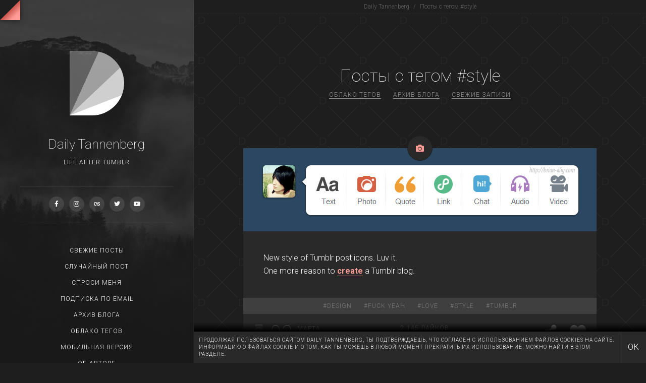

--- FILE ---
content_type: text/html; charset=UTF-8
request_url: https://daily.tannenberg.uk/tagged/style/
body_size: 7932
content:
<!DOCTYPE html>
<html class="loading">
<head>
	<!--

	#####    ####   ######  ##    ##  ##       ######   ####   ##  ##  ##  ##  ######  ##  ##  #####   ######  #####    ####
	##  ##  ##  ##    ##    ##     ####          ##    ##  ##  ### ##  ### ##  ##      ### ##  ##  ##  ##      ##  ##  ##
	##  ##  ######    ##    ##      ##           ##    ######  ## ###  ## ###  ####    ## ###  #####   ####    #####   ## ###
	##  ##  ##  ##    ##    ##      ##           ##    ##  ##  ##  ##  ##  ##  ##      ##  ##  ##  ##  ##      ##  ##  ##  ##
	#####   ##  ##  ######  ######  ##           ##    ##  ##  ##  ##  ##  ##  ######  ##  ##  #####   ######  ##  ##   ####

	-->

	<meta charset="utf-8" />
	<meta name="viewport" content="initial-scale=1" />
	<meta name="theme-color" content="#1e1e1e" />
	<meta name="robots" content="index, follow" />
	<meta name="google-site-verification" content="B5KJgToCownmOKJUutwiTi1cjBsxhf9aB5vCh835K-Q" />

	<title>Посты с тегом #style — Daily Tannenberg</title>

	<meta property="og:title" content="Посты с тегом #style — Daily Tannenberg" />
	<meta property="og:description" content="Все посты отмеченные тегом #style из блога Daily Tannenberg" />
	<meta property="og:image" content="https://daily.tannenberg.uk/wp-content/uploads/share/tag-1136.jpg?v=1628566580" />
	<meta property="og:image:width" content="1200" />
	<meta property="og:image:height" content="630" />
	<meta property="og:image:alt" content="Посты с тегом #style — Daily Tannenberg" />
	<meta property="og:url" content="https://daily.tannenberg.uk/tagged/style/" />
	<meta property="og:site_name" content="Daily Tannenberg" />
	<meta property="og:updated_time" content="1768994319" />
	<meta property="og:locale" content="ru" />
	<meta property="og:type" content="website" />
	<meta property="fb:app_id" content="1584849751835517" />

	<meta name="twitter:title" content="Посты с тегом #style — Daily Tannenberg" />
	<meta name="twitter:description" content="Все посты отмеченные тегом #style из блога Daily Tannenberg" />
	<meta name="twitter:image" content="https://daily.tannenberg.uk/wp-content/uploads/share/tag-1136.jpg?v=1628566580" />
	<meta name="twitter:site" content="@maxtannenberg" />
	<meta name="twitter:card" content="summary_large_image" />

	<meta name="description" content="Все посты отмеченные тегом #style из блога Daily Tannenberg" />
	<meta name="keywords" content="style, посты с тегом, max tannenberg, daily, блог, макс танненберг, по-русски, porusski" />

	<link rel="canonical" href="https://daily.tannenberg.uk/tagged/style/" />
	<link rel="alternate" type="application/rss+xml" href="https://daily.tannenberg.uk/rss-feed/" />
	
	<link rel="icon" sizes="64x64" href="https://daily.tannenberg.uk/wp-content/themes/tumblr/graphics/favicon_64x64.png?v2" />
	<link rel="icon" sizes="192x192" href="https://daily.tannenberg.uk/wp-content/themes/tumblr/graphics/favicon_192x192.png?v2" />
	<link rel="apple-touch-icon" href="https://daily.tannenberg.uk/wp-content/themes/tumblr/graphics/favicon_142x142.png?v2" />

	<link rel="stylesheet" type="text/css" href="https://fonts.googleapis.com/css?family=Roboto:100,300,700&subset=latin,cyrillic" />
	<link rel="stylesheet" type="text/css" href="https://fonts.googleapis.com/css?family=Noto+Serif:400i&amp;subset=cyrillic" />
	<link rel="stylesheet" type="text/css" media="all" href="https://daily.tannenberg.uk/wp-content/themes/tumblr/styles/load.php?cache=true-v11" />

	<script type="text/javascript" src="https://daily.tannenberg.uk/wp-content/themes/tumblr/scripts/load.php?cache=true-v11"></script>
	<script type="text/javascript">
		(function(i,s,o,g,r,a,m){i['GoogleAnalyticsObject']=r;i[r]=i[r]||function(){
		(i[r].q=i[r].q||[]).push(arguments)},i[r].l=1*new Date();a=s.createElement(o),
		m=s.getElementsByTagName(o)[0];a.async=1;a.src=g;m.parentNode.insertBefore(a,m)
		})(window,document,'script','//www.google-analytics.com/analytics.js','ga');

		ga('create', 'UA-27091207-2', 'auto');
		ga('require', 'displayfeatures');
		ga('send', 'pageview');
	</script>
</head>
<body class="size_is">

<a name="top"></a>


	<div id="loading" class="full_size">
		<svg width='150px' height='179px' version='1.1' xmlns='http://www.w3.org/2000/svg'>
			<path class='d_spinner d_spinner_4' d='M144.421372,121.923755 C143.963266,123.384111 143.471366,124.821563 142.945674,126.236112 C138.856723,137.238783 133.098899,146.60351 125.672029,154.330576 C118.245158,162.057643 109.358082,167.978838 99.0105324,172.094341 C89.2149248,175.990321 78.4098994,178.04219 66.5951642,178.25 L0,178.25 L144.421372,121.923755 L144.421372,121.923755 Z'/>

			<path class='d_spinner d_spinner_3' d='M149.033408,92.6053108 C148.756405,103.232477 147.219069,113.005232 144.421372,121.923755 L0,178.25 L139.531816,44.0158418 C140.776016,46.5834381 141.913968,49.2553065 142.945674,52.0314515 C146.681818,62.0847774 148.711047,73.2598899 149.033408,85.5570717 L149.033408,92.6053108 L149.033408,92.6053108 Z'/>

			<path class='d_spinner d_spinner_2' d='M80.3248924,1.15770478 C86.9155266,2.16812827 93.1440524,3.83996395 99.0105324,6.17322306 C109.358082,10.2887257 118.245158,16.2099212 125.672029,23.9369874 C131.224984,29.7143944 135.844889,36.4073068 139.531816,44.0158418 L0,178.25 L80.3248924,1.15770478 L80.3248924,1.15770478 Z'/>

			<path class='d_spinner d_spinner_1' d='M32.2942065,0 L64.5884131,0 C70.0451992,0 75.290683,0.385899921 80.3248924,1.15770478 L0,178.25 L0,0 L32.2942065,0 L32.2942065,0 Z'/>
		</svg>
	</div>


<!-- CONTAINER START -->
<div id="container" class="faded">
<!-- CONTAINER START -->


<div id="sidebar" class="left hide_xs hide_xxs">
	<div class="sidebar__inner">
		<div class="spacer mrgn_bttm"></div>

		<div class="title">
			<a href="https://daily.tannenberg.uk" class="avatar animate_150 ">
				
					<img src="https://daily.tannenberg.uk/wp-content/themes/tumblr/graphics/logo_215x256.png" alt="Daily Tannenberg" />

							</a>

			<a href="https://daily.tannenberg.uk" class="home">
				<strong class="heading_small">
					Daily Tannenberg				</strong>

				<span class="font_r_300 animate_300">
					Life after Tumblr				</span>
			</a>
		</div>

		<div class="social">
			<a href="https://www.facebook.com/maxtannenberg" target="_blank" class="ttp_tp rds_full" title="Facebook"><i class="fab fa-facebook-f"></i></a><a href="https://instagram.com/maxtannenberg/" target="_blank" class="ttp_tp rds_full" title="Instagram"><i class="fab fa-instagram"></i></a><a href="https://www.last.fm/user/Null-and-void" target="_blank" class="ttp_tp rds_full" title="Last.FM"><i class="fab fa-lastfm"></i></a><a href="https://twitter.com/maxtannenberg" target="_blank" class="ttp_tp rds_full" title="Twitter"><i class="fab fa-twitter"></i></a><a href="https://www.youtube.com/c/MaxTannenberg" target="_blank" class="ttp_tp rds_full" title="YouTube"><i class="fab fa-youtube"></i></a>		</div>

		<ul class="menu font_r_300">
			
				<li>
					<a href="https://daily.tannenberg.uk">Свежие посты</a>
				</li>

			
			
			<li id="menu-item-23" class="menu-item menu-item-type-post_type menu-item-object-page menu-item-23"><a href="https://daily.tannenberg.uk/random/">Случайный пост</a></li>
<li id="menu-item-25" class="menu-item menu-item-type-post_type menu-item-object-page menu-item-25"><a href="https://daily.tannenberg.uk/ask/">Спроси меня</a></li>
<li id="menu-item-7048" class="menu-item menu-item-type-post_type menu-item-object-page menu-item-7048"><a href="https://daily.tannenberg.uk/subscribe/">Подписка по email</a></li>
<li id="menu-item-24" class="menu-item menu-item-type-post_type menu-item-object-page menu-item-24"><a href="https://daily.tannenberg.uk/archive/">Архив блога</a></li>
<li id="menu-item-28" class="menu-item menu-item-type-post_type menu-item-object-page menu-item-28"><a href="https://daily.tannenberg.uk/tags/">Облако тегов</a></li>
<li id="menu-item-29" class="menu-item menu-item-type-post_type menu-item-object-page menu-item-29"><a href="https://daily.tannenberg.uk/mobile/">Мобильная версия</a></li>
<li id="menu-item-6942" class="menu-item menu-item-type-post_type menu-item-object-page menu-item-6942"><a href="https://daily.tannenberg.uk/about/">Об авторе</a></li>
<li id="menu-item-6941" class="menu-item menu-item-type-post_type menu-item-object-page menu-item-6941"><a href="https://daily.tannenberg.uk/rss-feed/">Читать через RSS</a></li>
<li id="menu-item-6943" class="menu-item menu-item-type-post_type menu-item-object-page menu-item-6943"><a href="https://daily.tannenberg.uk/things/">Хочу ещё</a></li>
<li id="menu-item-31" class="menu-item menu-item-type-custom menu-item-object-custom menu-item-31"><a target="_blank" rel="noopener" href="https://tannenberg.uk/">Max Tannenberg</a></li>
		</ul>

		<div class="triangle">
			<div class="wrapper">
				<div class="cover"></div>

				<ul class="nightmare">
					<li class="n001"></li>
					<li class="n002"></li>
					<li class="n003"></li>
					<li class="n004"></li>
					<li class="n005"></li>
					<li class="n006"></li>
					<li class="n007"></li>
					<li class="n008"></li>
					<li class="n009"></li>
					<li class="n010"></li>
					<li class="n011"></li>
					<li class="n012"></li>
					<li class="n013"></li>
					<li class="n014"></li>
					<li class="n015"></li>
					<li class="n016"></li>
				</ul>
			</div>
		</div>

		
			<div class="about font_r_300">
				I'm a daydreams-killer, expensives-addicted, dirty-talker and black-hearted guy. My being is an advertising of your aging confidence, self-destruction and sagging self-esteem.			</div>

		
		<div class="calendar font_r_300">
			<table id="wp-calendar" class="wp-calendar-table">
	<caption>Январь 2026</caption>
	<thead>
	<tr>
		<th scope="col" title="Понедельник">Пн</th>
		<th scope="col" title="Вторник">Вт</th>
		<th scope="col" title="Среда">Ср</th>
		<th scope="col" title="Четверг">Чт</th>
		<th scope="col" title="Пятница">Пт</th>
		<th scope="col" title="Суббота">Сб</th>
		<th scope="col" title="Воскресенье">Вс</th>
	</tr>
	</thead>
	<tbody>
	<tr>
		<td colspan="3" class="pad">&nbsp;</td><td>1</td><td>2</td><td>3</td><td>4</td>
	</tr>
	<tr>
		<td>5</td><td>6</td><td>7</td><td>8</td><td>9</td><td>10</td><td>11</td>
	</tr>
	<tr>
		<td>12</td><td>13</td><td>14</td><td>15</td><td>16</td><td>17</td><td>18</td>
	</tr>
	<tr>
		<td>19</td><td>20</td><td id="today">21</td><td>22</td><td>23</td><td>24</td><td>25</td>
	</tr>
	<tr>
		<td>26</td><td>27</td><td>28</td><td>29</td><td>30</td><td>31</td>
		<td class="pad" colspan="1">&nbsp;</td>
	</tr>
	</tbody>
	</table><nav aria-label="Предыдущий и следующий месяцы" class="wp-calendar-nav">
		<span class="wp-calendar-nav-prev"><a href="https://daily.tannenberg.uk/2021/03/">&laquo; Мар</a></span>
		<span class="pad">&nbsp;</span>
		<span class="wp-calendar-nav-next">&nbsp;</span>
	</nav>		</div>

		<a href="#top" class="to_top rds_full" title="Наверх">
			<i class="fas fa-angle-up"></i>
		</a>

		<form action="/" method="get" class="search">
			<button type="submit"><i class="fas fa-search"></i></button>
			<input type="text" name="s" class="rds_20 animate_150" placeholder="Слово для поиска + enter" value="" autocomplete="off" />
		</form>

		<div class="curl animate_300">
			<a href="https://tannenberg.uk" target="_blank"></a>
		</div>
	</div>
</div>

<!-- CONTENT START -->
<div id="content" class="left">
<!-- CONTENT START -->

<div class="mobile_string hide_s hide_m hide_l">
	<div class="inner">
		
			<a href="https://daily.tannenberg.uk" class="logo left font_r_100">
				<img src="https://daily.tannenberg.uk/wp-content/themes/tumblr/graphics/logo_d.svg" alt="Daily Tannenberg" class="left" />
				<strong class="left">Daily Tannenberg</strong>

				<div class="clear"></div>
			</a>

		
		<a href="javascript:;" class="burger toggler right" data-toggle="menu_mobile"><i class="fas fa-bars"></i></a>

		
			<a href="javascript:;" class="toggler right" data-toggle="search_mobile"><i class="fas fa-search"></i></a>

		
		<div class="clear"></div>
	</div>

	<div class="search_mobile hide_me">
		<form action="/" method="get" class="search">
			<input type="text" name="s" class="rds_25 animate_150" placeholder="Слово для поиска + enter" autocomplete="off" maxlength="50" />

			<button type="submit" class="animate_150"><i class="fas fa-search"></i></button>
		</form>
	</div>

	<div class="menu_mobile hide_me">
		<ul class="menu font_r_300">
			
				<li>
					<a href="https://daily.tannenberg.uk">Свежие посты</a>
				</li>

			
			
			<li class="menu-item menu-item-type-post_type menu-item-object-page menu-item-23"><a href="https://daily.tannenberg.uk/random/">Случайный пост</a></li>
<li class="menu-item menu-item-type-post_type menu-item-object-page menu-item-25"><a href="https://daily.tannenberg.uk/ask/">Спроси меня</a></li>
<li class="menu-item menu-item-type-post_type menu-item-object-page menu-item-7048"><a href="https://daily.tannenberg.uk/subscribe/">Подписка по email</a></li>
<li class="menu-item menu-item-type-post_type menu-item-object-page menu-item-24"><a href="https://daily.tannenberg.uk/archive/">Архив блога</a></li>
<li class="menu-item menu-item-type-post_type menu-item-object-page menu-item-28"><a href="https://daily.tannenberg.uk/tags/">Облако тегов</a></li>
<li class="menu-item menu-item-type-post_type menu-item-object-page menu-item-29"><a href="https://daily.tannenberg.uk/mobile/">Мобильная версия</a></li>
<li class="menu-item menu-item-type-post_type menu-item-object-page menu-item-6942"><a href="https://daily.tannenberg.uk/about/">Об авторе</a></li>
<li class="menu-item menu-item-type-post_type menu-item-object-page menu-item-6941"><a href="https://daily.tannenberg.uk/rss-feed/">Читать через RSS</a></li>
<li class="menu-item menu-item-type-post_type menu-item-object-page menu-item-6943"><a href="https://daily.tannenberg.uk/things/">Хочу ещё</a></li>
<li class="menu-item menu-item-type-custom menu-item-object-custom menu-item-31"><a target="_blank" rel="noopener" href="https://tannenberg.uk/">Max Tannenberg</a></li>
		</ul>

		<div class="social">
			<a href="https://www.facebook.com/maxtannenberg" target="_blank" class="ttp_tp" title="Facebook"><i class="fab fa-facebook-f"></i></a><a href="https://instagram.com/maxtannenberg/" target="_blank" class="ttp_tp" title="Instagram"><i class="fab fa-instagram"></i></a><a href="https://www.last.fm/user/Null-and-void" target="_blank" class="ttp_tp" title="Last.FM"><i class="fab fa-lastfm"></i></a><a href="https://twitter.com/maxtannenberg" target="_blank" class="ttp_tp" title="Twitter"><i class="fab fa-twitter"></i></a><a href="https://www.youtube.com/c/MaxTannenberg" target="_blank" class="ttp_tp" title="YouTube"><i class="fab fa-youtube"></i></a>		</div>
	</div>
</div>



	<div class="breadcrumbs font_r_300 hide_xs hide_xxs" typeof="BreadcrumbList" vocab="http://schema.org/">
		<!-- Breadcrumb NavXT 7.2.0 -->
<span property="itemListElement" typeof="ListItem"><a property="item" typeof="WebPage" href="https://daily.tannenberg.uk" class="home ttp_bt" title="На главную страницу"><span property="name">Daily Tannenberg</span></a><meta property="position" content="1"></span> <i>/</i> <span class="archive taxonomy post_tag current-item">Посты с тегом #style</span>	</div>


<div class="spacer mrgn_bttm"></div>

<div class="container">
	<div class="row">
		
		
			<div class="col_xxs_12 col_xs_12 col_s_12 col_m_12 col_l_12">
				<div class="main_title mrgn_bttm">
					
						<h1 class="h heading_big">Посты с тегом #style</h1>

						<ul class="links font_r_300">
							<li>
								<a href="/tags/" class="link">Облако тегов</a>
							</li>

							<li>
								<a href="/archive/" class="link">Архив блога</a>
							</li>

							<li>
								<a href="/" class="link">Свежие записи</a>
							</li>
						</ul>

					
					
									</div>
			</div>

		
			<div class="col_xxs_12 col_xs_12 col_s_12 col_m_12 col_l_12">
				
<div class="post_big mrgn_bttm">
	
		
			
			
				<div class="post_image">
					<a href="https://daily.tannenberg.uk/wp-content/uploads/2012/03/new-style-of-tumblr-post-icons.png" id="image-5451" class="image fancybox  " style="background-color:#2c4762; padding:20px 0;">
						<img width="649" height="125" src="https://daily.tannenberg.uk/wp-content/uploads/2012/03/new-style-of-tumblr-post-icons.png" class="img" alt="New style of Tumblr post icons" decoding="async" loading="lazy" />
											</a>
				</div>

				
					<div class="post_content">
						<div class="format">
							<p>New style of Tumblr post icons. Luv it.<br />
One more reason to <strong><a title="Registration" href="http://www.tumblr.com/" target="_blank" rel="noopener">create</a></strong> a Tumblr blog.</p>
						</div>
					</div>

				
			
			<div class="row no_gutter">
				
				
				
				
							</div>

			<div class="post_tags font_r_300">
				
					<div class="tags">
						
							<span>#<a href="https://daily.tannenberg.uk/tagged/design/" class="ttp_tp" title="32 поста">design</a></span>

						
							<span>#<a href="https://daily.tannenberg.uk/tagged/fuck-yeah/" class="ttp_tp" title="44 поста">fuck yeah</a></span>

						
							<span>#<a href="https://daily.tannenberg.uk/tagged/love/" class="ttp_tp" title="49 постов">love</a></span>

						
							<span>#<a href="https://daily.tannenberg.uk/tagged/style/" class="ttp_tp" title="2 поста">style</a></span>

						
							<span>#<a href="https://daily.tannenberg.uk/tagged/tumblr/" class="ttp_tp" title="63 поста">tumblr</a></span>

											</div>

							</div>

			<a name="share_866"></a>

			<div class="post_meta">
				<div class="row no_gutter">
					<div class="col_xxs_6 col_xs_6 col_s_4 col_m_5 col_l_5">
						<div class="item date">
							<a href="https://daily.tannenberg.uk/2012/03/03/nice-tumblr-post-icons-style/" class="ttp_bt_lt" title="Опубликовано 03.03.2012 в 15:30:05">
								<div class="day font_r_100">
									<i class="fas fa-watch"></i>
									03								</div>

								<div class="month_year font_r_300">
									<span>
										Марта									</span>

									<span>
										2012									</span>
								</div>
							</a>
						</div>
					</div>

					<div class="col_xxs_6 col_xs_6 col_s_4 col_m_4 col_l_4">
						<div class="item counters font_r_300">
							
							
							<span>
								<em class="hide_s hide_xs hide_m hide_l">
									<i class="fas fa-heart"></i>
								</em>

								<em class="likes_866">
									2 145
									<strong class="hide_xxs">
										Лайков									</strong>
								</em>
							</span>

							<span>
								<em class="hide_s hide_xs hide_m hide_l">
									<i class="fas fa-eye"></i>
								</em>

								<em>
									20 807								</em>

								<em class="hide_xxs">
									Просмотров								</em>
							</span>

													</div>
					</div>

					<div class="col_xxs_12 col_xs_12 col_s_4 col_m_3 col_l_3">
						<div class="item love">
							
							<a href="javascript:;" class="like " data-id="866">
								<i class="fas fa-heart"></i>
							</a>

							<a href="#share_866" class="share toggler " data-toggle="sharing_866">
								<i class="fas fa-share-alt"></i>
							</a>

							<div class="clear"></div>
						</div>
					</div>

					
					<div class="col_xxs_12 col_xs_12 col_s_12 col_m_12 col_l_12">
						<div class="hide_me sharing sharing_866">
							
							<div class="list ya-share2" data-services="facebook,twitter,vkontakte,tumblr,odnoklassniki,lj,viber,whatsapp,telegram" data-url="https://daily.tannenberg.uk/2012/03/03/nice-tumblr-post-icons-style/" data-copy="first"></div>
						</div>
					</div>

									</div>
			</div>

			
				<a href="https://daily.tannenberg.uk/2012/03/03/nice-tumblr-post-icons-style/" class="post_format_badge rds_25 hide_s hide_xs hide_xxs">
					<i class="fas fa-camera"></i>				</a>

			
			
			
		
	</div>
			</div>

			
		<div class="col_xxs_12 col_xs_12 col_s_12 col_m_12 col_l_12">
			<form method="post" class="subscribe_box mrgn_bttm">
				<div class="frame">
					<div class="row no_gutter">
						<div class="col_xxs_12 col_xs_12 col_s_12 col_m_12 col_l_12">
							<div class="c2a">
								<h2 class="heading_big">Бесплатно и без СМС</h2>

								<p>Подпишись на рассылку обновлений блога Daily Tannenberg</p>
							</div>
						</div>

						<div class="col_xxs_12 col_xs_8 col_s_8 col_m_8 col_l_8">
							<input type="email" name="vrbgi9Uw7xVp" placeholder="Твой email" autocomplete="off" maxlength="50" required="required" class="animate_150" />
						</div>

						<div class="col_xxs_12 col_xs_4 col_s_4 col_m_4 col_l_4">
							
			<div class="hide_me">
				<input type="text" name="user_name" value="Your name" placeholder="Твоё имя" tabindex="-1" />
				<input type="text" name="user_email" value="Your email" placeholder="Твоя почта" tabindex="-1" />
				<input type="text" name="user_website" value="http://" placeholder="Твой сайт" tabindex="-1" />
				<input type="text" name="captcha" value="17 + 4 =" placeholder="Антиспам" tabindex="-1" />
			</div>
		

							<button type="submit" name="user_action" value="m3fWLN7CdTLg" class="animate_150">Подписаться</button>
						</div>
					</div>
				</div>
			</form>
		</div>
	
		
			<div class="col_xxs_12 col_xs_12 col_s_12 col_m_12 col_l_12">
				
<div class="post_big mrgn_bttm">
	
		
			
			
				
					<h1 class="post_title heading_big font_r_100">
						<a href="https://daily.tannenberg.uk/2011/04/03/tsvetnoy-central-market/">							Tsvetnoy Central Market						</a>					</h1>

				
				<div class="post_content">
					<div class="format">
						<p>Цветной конечно не Selfridges, но очень близок к своему старшему лондонскому брату. Хотя бы по концепции, приятным маркам и встречающимся там забавным людям. С появлением цветного, в Москве стало как-то немного лучше.</p>
<p>Кстати, кто нибудь знает, откроется всё-таки в Цветном Fott, или это просто слухи? Очень хочется выбирать один магазин для шопинга, а не кататься по вечным московским пробкам от одного места силы, до другого.</p>
<p><img decoding="async" class="alignnone size-full wp-image-6201" src="https://daily.tannenberg.uk/wp-content/uploads/2011/04/tsvetnoy-central-market.jpg" alt="" width="460" height="218" /></p>
					</div>
				</div>

			
			<div class="row no_gutter">
				
				
				
				
							</div>

			<div class="post_tags font_r_300">
				
					<div class="tags">
						
							<span>#<a href="https://daily.tannenberg.uk/tagged/moscow/" class="ttp_tp" title="29 постов">moscow</a></span>

						
							<span>#<a href="https://daily.tannenberg.uk/tagged/shoping/" class="ttp_tp" title="1 пост">shoping</a></span>

						
							<span>#<a href="https://daily.tannenberg.uk/tagged/style/" class="ttp_tp" title="2 поста">style</a></span>

						
							<span>#<a href="https://daily.tannenberg.uk/tagged/tsvetnoy/" class="ttp_tp" title="1 пост">tsvetnoy</a></span>

											</div>

							</div>

			<a name="share_1151"></a>

			<div class="post_meta">
				<div class="row no_gutter">
					<div class="col_xxs_6 col_xs_6 col_s_4 col_m_5 col_l_5">
						<div class="item date">
							<a href="https://daily.tannenberg.uk/2011/04/03/tsvetnoy-central-market/" class="ttp_bt_lt" title="Опубликовано 03.04.2011 в 13:30:06">
								<div class="day font_r_100">
									<i class="fas fa-watch"></i>
									03								</div>

								<div class="month_year font_r_300">
									<span>
										Апреля									</span>

									<span>
										2011									</span>
								</div>
							</a>
						</div>
					</div>

					<div class="col_xxs_6 col_xs_6 col_s_4 col_m_4 col_l_4">
						<div class="item counters font_r_300">
							
							
							<span>
								<em class="hide_s hide_xs hide_m hide_l">
									<i class="fas fa-heart"></i>
								</em>

								<em class="likes_1151">
									2 326
									<strong class="hide_xxs">
										Лайков									</strong>
								</em>
							</span>

							<span>
								<em class="hide_s hide_xs hide_m hide_l">
									<i class="fas fa-eye"></i>
								</em>

								<em>
									24 572								</em>

								<em class="hide_xxs">
									Просмотра								</em>
							</span>

													</div>
					</div>

					<div class="col_xxs_12 col_xs_12 col_s_4 col_m_3 col_l_3">
						<div class="item love">
							
							<a href="javascript:;" class="like " data-id="1151">
								<i class="fas fa-heart"></i>
							</a>

							<a href="#share_1151" class="share toggler " data-toggle="sharing_1151">
								<i class="fas fa-share-alt"></i>
							</a>

							<div class="clear"></div>
						</div>
					</div>

					
					<div class="col_xxs_12 col_xs_12 col_s_12 col_m_12 col_l_12">
						<div class="hide_me sharing sharing_1151">
							
							<div class="list ya-share2" data-services="facebook,twitter,vkontakte,tumblr,odnoklassniki,lj,viber,whatsapp,telegram" data-url="https://daily.tannenberg.uk/2011/04/03/tsvetnoy-central-market/" data-copy="first"></div>
						</div>
					</div>

									</div>
			</div>

			
				<a href="https://daily.tannenberg.uk/2011/04/03/tsvetnoy-central-market/" class="post_format_badge rds_25 hide_s hide_xs hide_xxs">
					<i class="fas fa-pen-nib"></i>				</a>

			
			
			
		
	</div>
			</div>

			
		
		<div class="clear"></div>
	</div>
</div>



<div id="footer" class="font_r_300">
	<ul class="formats">
		<span class="rds_25">Посты по типу:</span>

		
			<a href="https://daily.tannenberg.uk/type/text/" class="ttp_tp rds_full" title="Тексты">
				<i class="fas fa-pen-nib"></i>			</a>

		
			<a href="https://daily.tannenberg.uk/type/image/" class="ttp_tp rds_full" title="Картинки">
				<i class="fas fa-camera"></i>			</a>

		
			<a href="https://daily.tannenberg.uk/type/link/" class="ttp_tp rds_full" title="Ссылки">
				<i class="fas fa-link"></i>			</a>

		
			<a href="https://daily.tannenberg.uk/type/video/" class="ttp_tp rds_full" title="Видео">
				<i class="fas fa-video"></i>			</a>

		
			<a href="https://daily.tannenberg.uk/type/gallery/" class="ttp_tp rds_full" title="Галереи">
				<i class="fas fa-images"></i>			</a>

		
			<a href="https://daily.tannenberg.uk/type/quote/" class="ttp_tp rds_full" title="Цитаты">
				<i class="fas fa-quote-right"></i>			</a>

		
			<a href="https://daily.tannenberg.uk/type/audio/" class="ttp_tp rds_full" title="Аудио">
				<i class="fas fa-music"></i>			</a>

		
			<a href="https://daily.tannenberg.uk/type/question/" class="ttp_tp rds_full" title="Вопросы">
				<i class="fas fa-question"></i>			</a>

		
			<a href="https://daily.tannenberg.uk/type/status/" class="ttp_tp rds_full" title="Статусы">
				<i class="fas fa-check"></i>			</a>

		
			<a href="https://daily.tannenberg.uk/type/chat/" class="ttp_tp rds_full" title="Чаты">
				<i class="fas fa-comments"></i>			</a>

		
			<a href="https://daily.tannenberg.uk/type/poll/" class="ttp_tp rds_full" title="Опросы">
				<i class="fas fa-chart-bar"></i>			</a>

			</ul>

	<ul class="menu">
		
			<li>
				<a href="https://daily.tannenberg.uk">Свежие посты</a>
			</li>

		
		<li id="menu-item-7050" class="menu-item menu-item-type-post_type menu-item-object-page menu-item-7050"><a href="https://daily.tannenberg.uk/subscribe/">Подписка по email</a></li>
<li id="menu-item-6273" class="menu-item menu-item-type-post_type menu-item-object-page menu-item-6273"><a href="https://daily.tannenberg.uk/mobile/">Мобильная версия</a></li>
<li id="menu-item-6945" class="menu-item menu-item-type-post_type menu-item-object-page menu-item-6945"><a href="https://daily.tannenberg.uk/cookies/">Cookies</a></li>
<li id="menu-item-6944" class="menu-item menu-item-type-post_type menu-item-object-page menu-item-6944"><a href="https://daily.tannenberg.uk/rss-feed/">RSS</a></li>
<li id="menu-item-21" class="menu-item menu-item-type-custom menu-item-object-custom menu-item-21"><a target="_blank" rel="noopener" href="https://daily.tannenberg.uk/sitemap.xml">sitemap.xml</a></li>
	</ul>

	<div class="copyright">
		<div class="container_full">
			<div class="row no_gutter">
				<div class="col_xxs_12 col_xs_12 col_s_12 col_m_6 col_l_6">
					&copy; <a href="https://daily.tannenberg.uk/2006/07/28/blah-blah-blah/" class="link">2006</a> — today by <a href="https://daily.tannenberg.uk" class="link">Daily Tannenberg</a><br />
					Driven by Tumblr, migrated to WordPress
				</div>

				<div class="col_xxs_12 col_xs_12 col_s_12 col_m_6 col_l_6">
					Made with love at <a href="http://rgb-media.ru" target="_blank" class="link">RGB Media</a><br />
					Hugs and kisses to A.T.
				</div>
			</div>
		</div>
	</div>

	<div class="something"></div>

	<div class="bg full_size img_cover"></div>
</div>

<div class="clear"></div>

<!-- CONTENT END -->
</div>
<!-- CONTENT END -->

<div id="background" class="full_size">
	<div class="slideshow full_size">
		<div class="img img_cover full_size bg01"></div>
		<div class="img img_cover full_size bg02"></div>
		<div class="img img_cover full_size bg03"></div>
		<div class="img img_cover full_size bg04"></div>
		<div class="img img_cover full_size bg05"></div>
	</div>
</div>

<div class="clear"></div>

<!-- CONTAINER END -->
</div>
<!-- CONTAINER END -->


	<div id="cookies">
		<div class="message font_r_300">
			Продолжая пользоваться сайтом Daily Tannenberg, ты подтверждаешь, что согласен с использованием файлов cookies на сайте. Информацию о файлах cookie и о том, как ты можешь в любой момент прекратить их использование, можно найти в <a href="/cookies/" class="link">этом разделе</a>.

			<a href="javascript:;" class="ok">
				<span>ОК</span>
			</a>
		</div>
	</div>



<noscript>
	<div id="noscript" class="full_size">
		<div class="message">
			<div class="font_r_300">
				Похоже, в твоём браузере отключена поддержка JavaScript.<br />
				Пожалуйста, включи JavaScript, чтобы пользоваться сайтом.

				<hr />

				JavaScript seems to be disabled in your browser.<br />
				Please enable JavaScript to access to this website.
			</div>
		</div>
	</div>
</noscript>

<!-- Yandex.Metrika counter -->
<script type="text/javascript" >
   (function(m,e,t,r,i,k,a){m[i]=m[i]||function(){(m[i].a=m[i].a||[]).push(arguments)};
   m[i].l=1*new Date();k=e.createElement(t),a=e.getElementsByTagName(t)[0],k.async=1,k.src=r,a.parentNode.insertBefore(k,a)})
   (window, document, "script", "https://mc.yandex.ru/metrika/tag.js", "ym");

   ym(24901958, "init", {
        clickmap:true,
        trackLinks:true,
        accurateTrackBounce:true,
        webvisor:true
   });
</script>
<noscript><div><img src="https://mc.yandex.ru/watch/24901958" style="position:absolute; left:-9999px;" alt="" /></div></noscript>
<!-- /Yandex.Metrika counter -->

<!-- Yandex.Share -->
<script src="//yastatic.net/es5-shims/0.0.2/es5-shims.min.js"></script>
<script src="//yastatic.net/share2/share.js"></script>
<!-- /Yandex.Share -->

<script defer src="https://static.cloudflareinsights.com/beacon.min.js/vcd15cbe7772f49c399c6a5babf22c1241717689176015" integrity="sha512-ZpsOmlRQV6y907TI0dKBHq9Md29nnaEIPlkf84rnaERnq6zvWvPUqr2ft8M1aS28oN72PdrCzSjY4U6VaAw1EQ==" data-cf-beacon='{"version":"2024.11.0","token":"a6f429ca0c5a4c988f354094c2131023","r":1,"server_timing":{"name":{"cfCacheStatus":true,"cfEdge":true,"cfExtPri":true,"cfL4":true,"cfOrigin":true,"cfSpeedBrain":true},"location_startswith":null}}' crossorigin="anonymous"></script>
</body>
</html>


--- FILE ---
content_type: text/css;charset=UTF-8
request_url: https://daily.tannenberg.uk/wp-content/themes/tumblr/styles/load.php?cache=true-v11
body_size: 34133
content:
html, body, div, span, applet, object, iframe,h1, h2, h3, h4, h5, h6, p, blockquote, pre,a, abbr, acronym, address, big, cite, code,del, dfn, em, font, ins, kbd, q, s, samp,small, strike, strong, sub, sup, tt, var,dl, dt, dd, ol, ul, li,fieldset, form, label, legend, i{border:0;font-family:inherit;font-size:100%;font-style:inherit;font-weight:inherit;margin:0;outline:0;padding:0;vertical-align:baseline;}:focus{outline:0;}body{line-height:1;}ol, ul{list-style:none;}caption{font-weight:normal;text-align:left;}blockquote:before, blockquote:after,q:before, q:after{content:"";}blockquote, q{quotes:"" "";}a img{border:0;}article, aside, details, figcaption, figure,footer, header, hgroup, menu, nav, section{display:block;}@-webkit-keyframes avatar{0%{opacity:1.0;}100%{-webkit-transform:scale(1.4, 1.4);opacity: 0.0;}}@-moz-keyframes avatar{0%{opacity:1.0;}100%{-moz-transform:scale(1.4, 1.4);opacity: 0.0;}}@keyframes avatar{0%{opacity:1.0;}100%{transform:scale(1.4, 1.4);opacity: 0.0;}}@-webkit-keyframes like{0%{ opacity:0.3; }40%{ opacity:0.5; }100%{ top:-50px; -webkit-transform:scale(2.6); opacity:0; }}@-moz-keyframes like{0%{ opacity:0.3; }40%{ opacity:0.5; }100%{ top:-50px; -moz-transform:scale(2.6); opacity:0; }}@keyframes like{0%{ opacity:0.3; }40%{ opacity:0.5; }100%{ top:-50px; transform:scale(2.6); opacity:0; }}@-webkit-keyframes spin {from { -webkit-transform: rotate(0deg); }to { -webkit-transform: rotate(360deg); }}@-moz-keyframes spin {from { -moz-transform: rotate(0deg); }to { -moz-transform: rotate(360deg); }}@keyframes spin {from {transform:rotate(0deg);}to {transform:rotate(360deg);}}@-webkit-keyframes d_spinner_1{0%{ opacity: 0; -webkit-transform: rotateZ(-65deg) scale(0.6); }7%{ opacity: 1; -webkit-transform: rotateZ(0) scale(1); }57%{ animation-timing-function: cubic-bezier(0, 0, 0, 1); }74%{ opacity: 1; -webkit-transform: rotateZ(0) scale(1); animation-timing-function: cubic-bezier(0, 0, 1, 0); }83%{ opacity: 0; -webkit-transform: rotateZ(45deg) scale(0.61); }100%{ opacity: 0; -webkit-transform: rotateZ(45deg) scale(0.61); }}@-moz-keyframes d_spinner_1{0%{ opacity: 0; -moz-transform: rotateZ(-65deg) scale(0.6); }7%{ opacity: 1; -moz-transform: rotateZ(0) scale(1); }57%{ animation-timing-function: cubic-bezier(0, 0, 0, 1); }74%{ opacity: 1; -moz-transform: rotateZ(0) scale(1); animation-timing-function: cubic-bezier(0, 0, 1, 0); }83%{ opacity: 0; -moz-transform: rotateZ(45deg) scale(0.61); }100%{ opacity: 0; -moz-transform: rotateZ(45deg) scale(0.61); }}@keyframes d_spinner_1{0%{ opacity: 0; transform: rotateZ(-65deg) scale(0.6); }7%{ opacity: 1; transform: rotateZ(0) scale(1); }57%{ animation-timing-function: cubic-bezier(0, 0, 0, 1); }74%{ opacity: 1; transform: rotateZ(0) scale(1); animation-timing-function: cubic-bezier(0, 0, 1, 0); }83%{ opacity: 0; transform: rotateZ(45deg) scale(0.61); }100%{ opacity: 0; transform: rotateZ(45deg) scale(0.61); }}@-webkit-keyframes d_spinner_2{0%{ opacity: 0; -webkit-transform: rotateZ(-65deg) scale(0.6); }3%{ opacity: 0; -webkit-transform: rotateZ(-65deg) scale(0.6); }10%{ opacity: 1; -webkit-transform: rotateZ(0) scale(1); }60%{ animation-timing-function: cubic-bezier(0, 0, 0, 1); }71%{ opacity: 1; -webkit-transform: rotateZ(0) scale(1); animation-timing-function: cubic-bezier(0, 0, 1, 0); }79%{ opacity: 0; -webkit-transform: rotateZ(45deg) scale(0.61); }100%{ opacity: 0; -webkit-transform: rotateZ(45deg) scale(0.61); }}@-moz-keyframes d_spinner_2{0%{ opacity: 0; -moz-transform: rotateZ(-65deg) scale(0.6); }3%{ opacity: 0; -moz-transform: rotateZ(-65deg) scale(0.6); }10%{ opacity: 1; -moz-transform: rotateZ(0) scale(1); }60%{ animation-timing-function: cubic-bezier(0, 0, 0, 1); }71%{ opacity: 1; -moz-transform: rotateZ(0) scale(1); animation-timing-function: cubic-bezier(0, 0, 1, 0); }79%{ opacity: 0; -moz-transform: rotateZ(45deg) scale(0.61); }100%{ opacity: 0; -moz-transform: rotateZ(45deg) scale(0.61); }}@keyframes d_spinner_2{0%{ opacity: 0; transform: rotateZ(-65deg) scale(0.6); }3%{ opacity: 0; transform: rotateZ(-65deg) scale(0.6); }10%{ opacity: 1; transform: rotateZ(0) scale(1); }60%{ animation-timing-function: cubic-bezier(0, 0, 0, 1); }71%{ opacity: 1; transform: rotateZ(0) scale(1); animation-timing-function: cubic-bezier(0, 0, 1, 0); }79%{ opacity: 0; transform: rotateZ(45deg) scale(0.61); }100%{ opacity: 0; transform: rotateZ(45deg) scale(0.61); }}@-webkit-keyframes d_spinner_3{0%{ opacity: 0; -webkit-transform: rotateZ(-65deg) scale(0.6); }6%{ opacity: 0; -webkit-transform: rotateZ(-65deg) scale(0.6); }13%{ opacity: 1; -webkit-transform: rotateZ(0) scale(1); }63%{ animation-timing-function: cubic-bezier(0, 0, 0, 1); }68%{ opacity: 1; -webkit-transform: rotateZ(0) scale(1); animation-timing-function: cubic-bezier(0, 0, 1, 0); }76%{ opacity: 0; -webkit-transform: rotateZ(45deg) scale(0.61); }100%{ opacity: 0; -webkit-transform: rotateZ(45deg) scale(0.61); }}@-moz-keyframes d_spinner_3{0%{ opacity: 0; -moz-transform: rotateZ(-65deg) scale(0.6); }6%{ opacity: 0; -moz-transform: rotateZ(-65deg) scale(0.6); }13%{ opacity: 1; -moz-transform: rotateZ(0) scale(1); }63%{ animation-timing-function: cubic-bezier(0, 0, 0, 1); }68%{ opacity: 1; -moz-transform: rotateZ(0) scale(1); animation-timing-function: cubic-bezier(0, 0, 1, 0); }76%{ opacity: 0; -moz-transform: rotateZ(45deg) scale(0.61); }100%{ opacity: 0; -moz-transform: rotateZ(45deg) scale(0.61); }}@keyframes d_spinner_3{0%{ opacity: 0; transform: rotateZ(-65deg) scale(0.6); }6%{ opacity: 0; transform: rotateZ(-65deg) scale(0.6); }13%{ opacity: 1; transform: rotateZ(0) scale(1); }63%{ animation-timing-function: cubic-bezier(0, 0, 0, 1); }68%{ opacity: 1; transform: rotateZ(0) scale(1); animation-timing-function: cubic-bezier(0, 0, 1, 0); }76%{ opacity: 0; transform: rotateZ(45deg) scale(0.61); }100%{ opacity: 0; transform: rotateZ(45deg) scale(0.61); }}@-webkit-keyframes d_spinner_4{0%{ opacity: 0; -webkit-transform: rotateZ(-65deg) scale(0.6); }9%{ opacity: 0; -webkit-transform: rotateZ(-65deg) scale(0.6); }16%{ opacity: 1; -webkit-transform: rotateZ(0) scale(1); }64%{ animation-timing-function: cubic-bezier(0, 0, 0, 1); }65%{ opacity: 1; -webkit-transform: rotateZ(0) scale(1); animation-timing-function: cubic-bezier(0, 0, 1, 0); }73%{ opacity: 0; -webkit-transform: rotateZ(45deg) scale(0.61); }100%{ opacity: 0; -webkit-transform: rotateZ(45deg) scale(0.61); }}@-moz-keyframes d_spinner_4{0%{ opacity: 0; -moz-transform: rotateZ(-65deg) scale(0.6); }9%{ opacity: 0; -moz-transform: rotateZ(-65deg) scale(0.6); }16%{ opacity: 1; -moz-transform: rotateZ(0) scale(1); }64%{ animation-timing-function: cubic-bezier(0, 0, 0, 1); }65%{ opacity: 1; -moz-transform: rotateZ(0) scale(1); animation-timing-function: cubic-bezier(0, 0, 1, 0); }73%{ opacity: 0; -moz-transform: rotateZ(45deg) scale(0.61); }100%{ opacity: 0; -moz-transform: rotateZ(45deg) scale(0.61); }}@keyframes d_spinner_4{0%{ opacity: 0; transform: rotateZ(-65deg) scale(0.6); }9%{ opacity: 0; transform: rotateZ(-65deg) scale(0.6); }16%{ opacity: 1; transform: rotateZ(0) scale(1); }64%{ animation-timing-function: cubic-bezier(0, 0, 0, 1); }65%{ opacity: 1; transform: rotateZ(0) scale(1); animation-timing-function: cubic-bezier(0, 0, 1, 0); }73%{ opacity: 0; transform: rotateZ(45deg) scale(0.61); }100%{ opacity: 0; transform: rotateZ(45deg) scale(0.61); }}*,:before,:after{-moz-box-sizing:border-box;-webkit-box-sizing:border-box;box-sizing:border-box;}.container{max-width:700px;width: calc(100% - 80px);margin: 0 auto;position:relative;}.size_xs .container,.size_xxs .container{width:100%;}.container_full {width: calc(100% - 40px);margin: 0 auto;position:relative;}.mrgn_bttm{margin-bottom:100px;}.size_s .mrgn_bttm,.size_xs .mrgn_bttm,.size_xxs .mrgn_bttm {margin-bottom:40px;}.row,[class*="block_row_"] {margin: 0 -20px;display: flex;flex-wrap: wrap;}.size_xs .container .row,.size_xxs .container .row,.size_xs .container [class*="block_row_"],.size_xxs .container [class*="block_row_"]{margin: 0;}.no_gutter {margin: 0;}[class*="block_row_"] {display: block;padding: 0;list-style: none;}[class*=col_],[class*="block_row_"] > * {display: block;float: left;min-height: 1px;width: 100%;border-left:20px solid transparent;border-right:20px solid transparent;background-clip: padding-box;}.size_xs .container [class*=col_],.size_xxs .container [class*=col_],.size_xs .container [class*="block_row_"] > *,.size_xxs .container [class*="block_row_"] > * {border:0;}[class*=col_][class*=offset],[class*=col_][class*=push],[class*=col_][class*=pull] {position: relative;}[class*="block_row_"].no_gutter > *,.no_gutter > [class*=col_] {border: none;background-clip: border-box;}.col_xxs_1 { max-width: 8.33333%; flex: 0 0 8.33333%; }.offset_xxs_1 { margin-left: 8.33333%; }.push_xxs_1 { left: 8.33333%; }.pull_xxs_1 { right: 8.33333%; }.col_xxs_2 { max-width: 16.66667%; flex: 0 0 16.66667%; }.offset_xxs_2 { margin-left: 16.66667%; }.push_xxs_2 { left: 16.66667%; }.pull_xxs_2 { right: 16.66667%; }.col_xxs_3 { max-width: 25%; flex: 0 0 25%; }.offset_xxs_3 { margin-left: 25%; }.push_xxs_3 { left: 25%; }.pull_xxs_3 { right: 25%; }.col_xxs_4 { max-width: 33.33333%; flex: 0 0 33.33333%; }.offset_xxs_4 { margin-left: 33.33333%; }.push_xxs_4 { left: 33.33333%; }.pull_xxs_4 { right: 33.33333%; }.col_xxs_5 { max-width: 41.66667%; flex: 0 0 41.66667%; }.offset_xxs_5 { margin-left: 41.66667%; }.push_xxs_5 { left: 41.66667%; }.pull_xxs_5 { right: 41.66667%; }.col_xxs_6 { max-width: 50%; flex: 0 0 50%; }.offset_xxs_6 { margin-left: 50%; }.push_xxs_6 { left: 50%; }.pull_xxs_6 { right: 50%; }.col_xxs_7 { max-width: 58.33333%; flex: 0 0 58.33333%; }.offset_xxs_7 { margin-left: 58.33333%; }.push_xxs_7 { left: 58.33333%; }.pull_xxs_7 { right: 58.33333%; }.col_xxs_8 { max-width: 66.66667%; flex: 0 0 66.66667%; }.offset_xxs_8 { margin-left: 66.66667%; }.push_xxs_8 { left: 66.66667%; }.pull_xxs_8 { right: 66.66667%; }.col_xxs_9 { max-width: 75%; flex: 0 0 75%; }.offset_xxs_9 { margin-left: 75%; }.push_xxs_9 { left: 75%; }.pull_xxs_9 { right: 75%; }.col_xxs_10 { max-width: 83.33333%; flex: 0 0 83.33333%; }.offset_xxs_10 { margin-left: 83.33333%; }.push_xxs_10 { left: 83.33333%; }.pull_xxs_10 { right: 83.33333%; }.col_xxs_11 { max-width: 91.66667%; flex: 0 0 91.66667%; }.offset_xxs_11 { margin-left: 91.66667%; }.push_xxs_11 { left: 91.66667%; }.pull_xxs_11 { right: 91.66667%; }.col_xxs_12 { max-width: 100%; flex: 0 0 100%; }.offset_xxs_12 { margin-left: 100%; }.push_xxs_12 { left: 100%; }.pull_xxs_12 { right: 100%; }.block_row_xxs_1>* { flex: 0 0 100%; }.block_row_xxs_2>* { flex: 0 0 50%; }.block_row_xxs_3>* { flex: 0 0 33.33333%; }.block_row_xxs_4>* { flex: 0 0 25%; }.block_row_xxs_5>* { flex: 0 0 20%; }.block_row_xxs_6>* { flex: 0 0 16.66667%; }.block_row_xxs_7>* { flex: 0 0 14.28571%; }.block_row_xxs_8>* { flex: 0 0 12.5%; }.block_row_xxs_9>* { flex: 0 0 11.11111%; }.block_row_xxs_10>* { flex: 0 0 10%; }.block_row_xxs_11>* { flex: 0 0 9.09091%; }.block_row_xxs_12>* { flex: 0 0 8.33333%; }@media (min-width: 600px) {.col_xs_1 { max-width: 8.33333%; flex: 0 0 8.33333%; }.offset_xs_1 { margin-left: 8.33333%; }.push_xs_1 { left: 8.33333%; }.pull_xs_1 { right: 8.33333%; }.col_xs_2 { max-width: 16.66667%; flex: 0 0 16.66667%; }.offset_xs_2 { margin-left: 16.66667%; }.push_xs_2 { left: 16.66667%; }.pull_xs_2 { right: 16.66667%; }.col_xs_3 { max-width: 25%; flex: 0 0 25%; }.offset_xs_3 { margin-left: 25%; }.push_xs_3 { left: 25%; }.pull_xs_3 { right: 25%; }.col_xs_4 { max-width: 33.33333%; flex: 0 0 33.33333%; }.offset_xs_4 { margin-left: 33.33333%; }.push_xs_4 { left: 33.33333%; }.pull_xs_4 { right: 33.33333%; }.col_xs_5 { max-width: 41.66667%; flex: 0 0 41.66667%; }.offset_xs_5 { margin-left: 41.66667%; }.push_xs_5 { left: 41.66667%; }.pull_xs_5 { right: 41.66667%; }.col_xs_6 { max-width: 50%; flex: 0 0 50%; }.offset_xs_6 { margin-left: 50%; }.push_xs_6 { left: 50%; }.pull_xs_6 { right: 50%; }.col_xs_7 { max-width: 58.33333%; flex: 0 0 58.33333%; }.offset_xs_7 { margin-left: 58.33333%; }.push_xs_7 { left: 58.33333%; }.pull_xs_7 { right: 58.33333%; }.col_xs_8 { max-width: 66.66667%; flex: 0 0 66.66667%; }.offset_xs_8 { margin-left: 66.66667%; }.push_xs_8 { left: 66.66667%; }.pull_xs_8 { right: 66.66667%; }.col_xs_9 { max-width: 75%; flex: 0 0 75%; }.offset_xs_9 { margin-left: 75%; }.push_xs_9 { left: 75%; }.pull_xs_9 { right: 75%; }.col_xs_10 { max-width: 83.33333%; flex: 0 0 83.33333%; }.offset_xs_10 { margin-left: 83.33333%; }.push_xs_10 { left: 83.33333%; }.pull_xs_10 { right: 83.33333%; }.col_xs_11 { max-width: 91.66667%; flex: 0 0 91.66667%; }.offset_xs_11 { margin-left: 91.66667%; }.push_xs_11 { left: 91.66667%; }.pull_xs_11 { right: 91.66667%; }.col_xs_12 { max-width: 100%; flex: 0 0 100%; }.offset_xs_12 { margin-left: 100%; }.push_xs_12 { left: 100%; }.pull_xs_12 { right: 100%; }.block_row_xs_1>* { flex: 0 0 100%; }.block_row_xs_2>* { flex: 0 0 50%; }.block_row_xs_3>* { flex: 0 0 33.33333%; }.block_row_xs_4>* { flex: 0 0 25%; }.block_row_xs_5>* { flex: 0 0 20%; }.block_row_xs_6>* { flex: 0 0 16.66667%; }.block_row_xs_7>* { flex: 0 0 14.28571%; }.block_row_xs_8>* { flex: 0 0 12.5%; }.block_row_xs_9>* { flex: 0 0 11.11111%; }.block_row_xs_10>* { flex: 0 0 10%; }.block_row_xs_11>* { flex: 0 0 9.09091%; }.block_row_xs_12>* { flex: 0 0 8.33333%; }}@media (min-width: 900px) {.col_s_1 { max-width: 8.33333%; flex: 0 0 8.33333%; }.offset_s_1 { margin-left: 8.33333%; }.push_s_1 { left: 8.33333%; }.pull_s_1 { right: 8.33333%; }.col_s_2 { max-width: 16.66667%; flex: 0 0 16.66667%; }.offset_s_2 { margin-left: 16.66667%; }.push_s_2 { left: 16.66667%; }.pull_s_2 { right: 16.66667%; }.col_s_3 { max-width: 25%; flex: 0 0 25%; }.offset_s_3 { margin-left: 25%; }.push_s_3 { left: 25%; }.pull_s_3 { right: 25%; }.col_s_4 { max-width: 33.33333%; flex: 0 0 33.33333%; }.offset_s_4 { margin-left: 33.33333%; }.push_s_4 { left: 33.33333%; }.pull_s_4 { right: 33.33333%; }.col_s_5 { max-width: 41.66667%; flex: 0 0 41.66667%; }.offset_s_5 { margin-left: 41.66667%; }.push_s_5 { left: 41.66667%; }.pull_s_5 { right: 41.66667%; }.col_s_6 { max-width: 50%; flex: 0 0 50%; }.offset_s_6 { margin-left: 50%; }.push_s_6 { left: 50%; }.pull_s_6 { right: 50%; }.col_s_7 { max-width: 58.33333%; flex: 0 0 58.33333%; }.offset_s_7 { margin-left: 58.33333%; }.push_s_7 { left: 58.33333%; }.pull_s_7 { right: 58.33333%; }.col_s_8 { max-width: 66.66667%; flex: 0 0 66.66667%; }.offset_s_8 { margin-left: 66.66667%; }.push_s_8 { left: 66.66667%; }.pull_s_8 { right: 66.66667%; }.col_s_9 { max-width: 75%; flex: 0 0 75%; }.offset_s_9 { margin-left: 75%; }.push_s_9 { left: 75%; }.pull_s_9 { right: 75%; }.col_s_10 { max-width: 83.33333%; flex: 0 0 83.33333%; }.offset_s_10 { margin-left: 83.33333%; }.push_s_10 { left: 83.33333%; }.pull_s_10 { right: 83.33333%; }.col_s_11 { max-width: 91.66667%; flex: 0 0 91.66667%; }.offset_s_11 { margin-left: 91.66667%; }.push_s_11 { left: 91.66667%; }.pull_s_11 { right: 91.66667%; }.col_s_12 { max-width: 100%; flex: 0 0 100%; }.offset_s_12 { margin-left: 100%; }.push_s_12 { left: 100%; }.pull_s_12 { right: 100%; }.block_row_s_1>* { flex: 0 0 100%; }.block_row_s_2>* { flex: 0 0 50%; }.block_row_s_3>* { flex: 0 0 33.33333%; }.block_row_s_4>* { flex: 0 0 25%; }.block_row_s_5>* { flex: 0 0 20%; }.block_row_s_6>* { flex: 0 0 16.66667%; }.block_row_s_7>* { flex: 0 0 14.28571%; }.block_row_s_8>* { flex: 0 0 12.5%; }.block_row_s_9>* { flex: 0 0 11.11111%; }.block_row_s_10>* { flex: 0 0 10%; }.block_row_s_11>* { flex: 0 0 9.09091%; }.block_row_s_12>* { flex: 0 0 8.33333%; }}@media (min-width: 1100px) {.col_m_1 { max-width: 8.33333%; flex: 0 0 8.33333%; }.offset_m_1 { margin-left: 8.33333%; }.push_m_1 { left: 8.33333%; }.pull_m_1 { right: 8.33333%; }.col_m_2 { max-width: 16.66667%; flex: 0 0 16.66667%; }.offset_m_2 { margin-left: 16.66667%; }.push_m_2 { left: 16.66667%; }.pull_m_2 { right: 16.66667%; }.col_m_3 { max-width: 25%; flex: 0 0 25%; }.offset_m_3 { margin-left: 25%; }.push_m_3 { left: 25%; }.pull_m_3 { right: 25%; }.col_m_4 { max-width: 33.33333%; flex: 0 0 33.33333%; }.offset_m_4 { margin-left: 33.33333%; }.push_m_4 { left: 33.33333%; }.pull_m_4 { right: 33.33333%; }.col_m_5 { max-width: 41.66667%; flex: 0 0 41.66667%; }.offset_m_5 { margin-left: 41.66667%; }.push_m_5 { left: 41.66667%; }.pull_m_5 { right: 41.66667%; }.col_m_6 { max-width: 50%; flex: 0 0 50%; }.offset_m_6 { margin-left: 50%; }.push_m_6 { left: 50%; }.pull_m_6 { right: 50%; }.col_m_7 { max-width: 58.33333%; flex: 0 0 58.33333%; }.offset_m_7 { margin-left: 58.33333%; }.push_m_7 { left: 58.33333%; }.pull_m_7 { right: 58.33333%; }.col_m_8 { max-width: 66.66667%; flex: 0 0 66.66667%; }.offset_m_8 { margin-left: 66.66667%; }.push_m_8 { left: 66.66667%; }.pull_m_8 { right: 66.66667%; }.col_m_9 { max-width: 75%; flex: 0 0 75%; }.offset_m_9 { margin-left: 75%; }.push_m_9 { left: 75%; }.pull_m_9 { right: 75%; }.col_m_10 { max-width: 83.33333%; flex: 0 0 83.33333%; }.offset_m_10 { margin-left: 83.33333%; }.push_m_10 { left: 83.33333%; }.pull_m_10 { right: 83.33333%; }.col_m_11 { max-width: 91.66667%; flex: 0 0 91.66667%; }.offset_m_11 { margin-left: 91.66667%; }.push_m_11 { left: 91.66667%; }.pull_m_11 { right: 91.66667%; }.col_m_12 { max-width: 100%; flex: 0 0 100%; }.offset_m_12 { margin-left: 100%; }.push_m_12 { left: 100%; }.pull_m_12 { right: 100%; }.block_row_m_1>* { flex: 0 0 100%; }.block_row_m_2>* { flex: 0 0 50%; }.block_row_m_3>* { flex: 0 0 33.33333%; }.block_row_m_4>* { flex: 0 0 25%; }.block_row_m_5>* { flex: 0 0 20%; }.block_row_m_6>* { flex: 0 0 16.66667%; }.block_row_m_7>* { flex: 0 0 14.28571%; }.block_row_m_8>* { flex: 0 0 12.5%; }.block_row_m_9>* { flex: 0 0 11.11111%; }.block_row_m_10>* { flex: 0 0 10%; }.block_row_m_11>* { flex: 0 0 9.09091%; }.block_row_m_12>* { flex: 0 0 8.33333%; }}@media (min-width: 1300px) {.col_l_1 { max-width: 8.33333%; flex: 0 0 8.33333%; }.offset_l_1 { margin-left: 8.33333%; }.push_l_1 { left: 8.33333%; }.pull_l_1 { right: 8.33333%; }.col_l_2 { max-width: 16.66667%; flex: 0 0 16.66667%; }.offset_l_2 { margin-left: 16.66667%; }.push_l_2 { left: 16.66667%; }.pull_l_2 { right: 16.66667%; }.col_l_3 { max-width: 25%; flex: 0 0 25%; }.offset_l_3 { margin-left: 25%; }.push_l_3 { left: 25%; }.pull_l_3 { right: 25%; }.col_l_4 { max-width: 33.33333%; flex: 0 0 33.33333%; }.offset_l_4 { margin-left: 33.33333%; }.push_l_4 { left: 33.33333%; }.pull_l_4 { right: 33.33333%; }.col_l_5 { max-width: 41.66667%; flex: 0 0 41.66667%; }.offset_l_5 { margin-left: 41.66667%; }.push_l_5 { left: 41.66667%; }.pull_l_5 { right: 41.66667%; }.col_l_6 { max-width: 50%; flex: 0 0 50%; }.offset_l_6 { margin-left: 50%; }.push_l_6 { left: 50%; }.pull_l_6 { right: 50%; }.col_l_7 { max-width: 58.33333%; flex: 0 0 58.33333%; }.offset_l_7 { margin-left: 58.33333%; }.push_l_7 { left: 58.33333%; }.pull_l_7 { right: 58.33333%; }.col_l_8 { max-width: 66.66667%; flex: 0 0 66.66667%; }.offset_l_8 { margin-left: 66.66667%; }.push_l_8 { left: 66.66667%; }.pull_l_8 { right: 66.66667%; }.col_l_9 { max-width: 75%; flex: 0 0 75%; }.offset_l_9 { margin-left: 75%; }.push_l_9 { left: 75%; }.pull_l_9 { right: 75%; }.col_l_10 { max-width: 83.33333%; flex: 0 0 83.33333%; }.offset_l_10 { margin-left: 83.33333%; }.push_l_10 { left: 83.33333%; }.pull_l_10 { right: 83.33333%; }.col_l_11 { max-width: 91.66667%; flex: 0 0 91.66667%; }.offset_l_11 { margin-left: 91.66667%; }.push_l_11 { left: 91.66667%; }.pull_l_11 { right: 91.66667%; }.col_l_12 { max-width: 100%; flex: 0 0 100%; }.offset_l_12 { margin-left: 100%; }.push_l_12 { left: 100%; }.pull_l_12 { right: 100%; }.block_row_l_1>* { flex: 0 0 100%; }.block_row_l_2>* { flex: 0 0 50%; }.block_row_l_3>* { flex: 0 0 33.33333%; }.block_row_l_4>* { flex: 0 0 25%; }.block_row_l_5>* { flex: 0 0 20%; }.block_row_l_6>* { flex: 0 0 16.66667%; }.block_row_l_7>* { flex: 0 0 14.28571%; }.block_row_l_8>* { flex: 0 0 12.5%; }.block_row_l_9>* { flex: 0 0 11.11111%; }.block_row_l_10>* { flex: 0 0 10%; }.block_row_l_11>* { flex: 0 0 9.09091%; }.block_row_l_12>* { flex: 0 0 8.33333%; }}.size_xxs .hide_xxs,.size_xs .hide_xs,.size_s .hide_s,.size_m .hide_m,.size_l .hide_l{display:none !important;}.row:after{content:'';display:table;clear:both;float:none;}@font-face {font-family: 'Font Awesome 5 Pro';font-style: normal;font-weight: 900;font-display: auto;src: url("../fonts/fa-solid-900.eot");src: url("../fonts/fa-solid-900.eot?#iefix") format("embedded-opentype"), url("../fonts/fa-solid-900.woff2") format("woff2"), url("../fonts/fa-solid-900.woff") format("woff"), url("../fonts/fa-solid-900.ttf") format("truetype"), url("../fonts/fa-solid-900.svg#fontawesome") format("svg"); }.fa,.fas {font-family: 'Font Awesome 5 Pro';font-weight: 900; }@font-face{font-family: 'Font Awesome 5 Brands';font-style: normal;font-weight: normal;font-display: auto;src: url("../fonts/fa-brands-400.eot");src: url("../fonts/fa-brands-400.eot?#iefix") format("embedded-opentype"), url("../fonts/fa-brands-400.woff2") format("woff2"), url("../fonts/fa-brands-400.woff") format("woff"), url("../fonts/fa-brands-400.ttf") format("truetype"), url("../fonts/fa-brands-400.svg#fontawesome") format("svg");}.fab{font-family: 'Font Awesome 5 Brands'; }.fa,.fas,.fab{-moz-osx-font-smoothing: grayscale;-webkit-font-smoothing: antialiased;display: inline-block;font-style: normal;font-variant: normal;text-rendering: auto;line-height: 1;}.fa-lg{font-size: 1.33333em;line-height: 0.75em;vertical-align: -.0667em;}.fa-xs{font-size: .75em;}.fa-sm{font-size: .875em;}.fa-1x{font-size: 1em;}.fa-2x{font-size: 2em;}.fa-3x{font-size: 3em;}.fa-4x{font-size: 4em;}.fa-5x{font-size: 5em;}.fa-6x{font-size: 6em;}.fa-7x{font-size: 7em;}.fa-8x{font-size: 8em;}.fa-9x{font-size: 9em;}.fa-10x{font-size: 10em;}.fa-fw{text-align: center;width: 1.25em;}.fa-ul{list-style-type: none;margin-left: 2.5em;padding-left: 0;}.fa-ul>li{position: relative;}.fa-li{left: -2em;position: absolute;text-align: center;width: 2em;line-height: inherit;}.fa-border{border: solid 0.08em #eee;border-radius: .1em;padding: .2em .25em .15em;}.fa-pull-left{float: left;}.fa-pull-right{float: right;}.fa.fa-pull-left,.fas.fa-pull-left,.fab.fa-pull-left{margin-right: .3em;}.fa.fa-pull-right,.fas.fa-pull-right,.fab.fa-pull-right{margin-left: .3em;}.fa-spin{-webkit-animation: fa-spin 2s infinite linear;animation: fa-spin 2s infinite linear;}.fa-pulse{-webkit-animation: fa-spin 1s infinite steps(8);animation: fa-spin 1s infinite steps(8);}@-webkit-keyframes fa-spin{0%{-webkit-transform: rotate(0deg);transform: rotate(0deg);}100%{-webkit-transform: rotate(360deg);transform: rotate(360deg);}}@keyframes fa-spin{0%{-webkit-transform: rotate(0deg);transform: rotate(0deg);}100%{-webkit-transform: rotate(360deg);transform: rotate(360deg);}}.fa-rotate-90{-ms-filter: "progid:DXImageTransform.Microsoft.BasicImage(rotation=1)";-webkit-transform: rotate(90deg);transform: rotate(90deg);}.fa-rotate-180{-ms-filter: "progid:DXImageTransform.Microsoft.BasicImage(rotation=2)";-webkit-transform: rotate(180deg);transform: rotate(180deg);}.fa-rotate-270{-ms-filter: "progid:DXImageTransform.Microsoft.BasicImage(rotation=3)";-webkit-transform: rotate(270deg);transform: rotate(270deg);}.fa-flip-horizontal{-ms-filter: "progid:DXImageTransform.Microsoft.BasicImage(rotation=0, mirror=1)";-webkit-transform: scale(-1, 1);transform: scale(-1, 1);}.fa-flip-vertical{-ms-filter: "progid:DXImageTransform.Microsoft.BasicImage(rotation=2, mirror=1)";-webkit-transform: scale(1, -1);transform: scale(1, -1);}.fa-flip-both,.fa-flip-horizontal.fa-flip-vertical{-ms-filter: "progid:DXImageTransform.Microsoft.BasicImage(rotation=2, mirror=1)";-webkit-transform: scale(-1, -1);transform: scale(-1, -1);}:root .fa-rotate-90,:root .fa-rotate-180,:root .fa-rotate-270,:root .fa-flip-horizontal,:root .fa-flip-vertical,:root .fa-flip-both{-webkit-filter: none;filter: none;}.fa-stack{display: inline-block;height: 2em;line-height: 2em;position: relative;vertical-align: middle;width: 2.5em;}.fa-stack-1x,.fa-stack-2x{left: 0;position: absolute;text-align: center;width: 100%;}.fa-stack-1x{line-height: inherit;}.fa-stack-2x{font-size: 2em;}.fa-inverse{color: #fff;}.fa-500px:before{content: "\f26e";}.fa-abacus:before{content: "\f640";}.fa-accessible-icon:before{content: "\f368";}.fa-accusoft:before{content: "\f369";}.fa-acorn:before{content: "\f6ae";}.fa-acquisitions-incorporated:before{content: "\f6af";}.fa-ad:before{content: "\f641";}.fa-address-book:before{content: "\f2b9";}.fa-address-card:before{content: "\f2bb";}.fa-adjust:before{content: "\f042";}.fa-adn:before{content: "\f170";}.fa-adobe:before{content: "\f778";}.fa-adversal:before{content: "\f36a";}.fa-affiliatetheme:before{content: "\f36b";}.fa-air-freshener:before{content: "\f5d0";}.fa-airbnb:before{content: "\f834";}.fa-alarm-clock:before{content: "\f34e";}.fa-algolia:before{content: "\f36c";}.fa-alicorn:before{content: "\f6b0";}.fa-align-center:before{content: "\f037";}.fa-align-justify:before{content: "\f039";}.fa-align-left:before{content: "\f036";}.fa-align-right:before{content: "\f038";}.fa-alipay:before{content: "\f642";}.fa-allergies:before{content: "\f461";}.fa-amazon:before{content: "\f270";}.fa-amazon-pay:before{content: "\f42c";}.fa-ambulance:before{content: "\f0f9";}.fa-american-sign-language-interpreting:before{content: "\f2a3";}.fa-amilia:before{content: "\f36d";}.fa-analytics:before{content: "\f643";}.fa-anchor:before{content: "\f13d";}.fa-android:before{content: "\f17b";}.fa-angel:before{content: "\f779";}.fa-angellist:before{content: "\f209";}.fa-angle-double-down:before{content: "\f103";}.fa-angle-double-left:before{content: "\f100";}.fa-angle-double-right:before{content: "\f101";}.fa-angle-double-up:before{content: "\f102";}.fa-angle-down:before{content: "\f107";}.fa-angle-left:before{content: "\f104";}.fa-angle-right:before{content: "\f105";}.fa-angle-up:before{content: "\f106";}.fa-angry:before{content: "\f556";}.fa-angrycreative:before{content: "\f36e";}.fa-angular:before{content: "\f420";}.fa-ankh:before{content: "\f644";}.fa-app-store:before{content: "\f36f";}.fa-app-store-ios:before{content: "\f370";}.fa-apper:before{content: "\f371";}.fa-apple:before{content: "\f179";}.fa-apple-alt:before{content: "\f5d1";}.fa-apple-crate:before{content: "\f6b1";}.fa-apple-pay:before{content: "\f415";}.fa-archive:before{content: "\f187";}.fa-archway:before{content: "\f557";}.fa-arrow-alt-circle-down:before{content: "\f358";}.fa-arrow-alt-circle-left:before{content: "\f359";}.fa-arrow-alt-circle-right:before{content: "\f35a";}.fa-arrow-alt-circle-up:before{content: "\f35b";}.fa-arrow-alt-down:before{content: "\f354";}.fa-arrow-alt-from-bottom:before{content: "\f346";}.fa-arrow-alt-from-left:before{content: "\f347";}.fa-arrow-alt-from-right:before{content: "\f348";}.fa-arrow-alt-from-top:before{content: "\f349";}.fa-arrow-alt-left:before{content: "\f355";}.fa-arrow-alt-right:before{content: "\f356";}.fa-arrow-alt-square-down:before{content: "\f350";}.fa-arrow-alt-square-left:before{content: "\f351";}.fa-arrow-alt-square-right:before{content: "\f352";}.fa-arrow-alt-square-up:before{content: "\f353";}.fa-arrow-alt-to-bottom:before{content: "\f34a";}.fa-arrow-alt-to-left:before{content: "\f34b";}.fa-arrow-alt-to-right:before{content: "\f34c";}.fa-arrow-alt-to-top:before{content: "\f34d";}.fa-arrow-alt-up:before{content: "\f357";}.fa-arrow-circle-down:before{content: "\f0ab";}.fa-arrow-circle-left:before{content: "\f0a8";}.fa-arrow-circle-right:before{content: "\f0a9";}.fa-arrow-circle-up:before{content: "\f0aa";}.fa-arrow-down:before{content: "\f063";}.fa-arrow-from-bottom:before{content: "\f342";}.fa-arrow-from-left:before{content: "\f343";}.fa-arrow-from-right:before{content: "\f344";}.fa-arrow-from-top:before{content: "\f345";}.fa-arrow-left:before{content: "\f060";}.fa-arrow-right:before{content: "\f061";}.fa-arrow-square-down:before{content: "\f339";}.fa-arrow-square-left:before{content: "\f33a";}.fa-arrow-square-right:before{content: "\f33b";}.fa-arrow-square-up:before{content: "\f33c";}.fa-arrow-to-bottom:before{content: "\f33d";}.fa-arrow-to-left:before{content: "\f33e";}.fa-arrow-to-right:before{content: "\f340";}.fa-arrow-to-top:before{content: "\f341";}.fa-arrow-up:before{content: "\f062";}.fa-arrows:before{content: "\f047";}.fa-arrows-alt:before{content: "\f0b2";}.fa-arrows-alt-h:before{content: "\f337";}.fa-arrows-alt-v:before{content: "\f338";}.fa-arrows-h:before{content: "\f07e";}.fa-arrows-v:before{content: "\f07d";}.fa-artstation:before{content: "\f77a";}.fa-assistive-listening-systems:before{content: "\f2a2";}.fa-asterisk:before{content: "\f069";}.fa-asymmetrik:before{content: "\f372";}.fa-at:before{content: "\f1fa";}.fa-atlas:before{content: "\f558";}.fa-atlassian:before{content: "\f77b";}.fa-atom:before{content: "\f5d2";}.fa-atom-alt:before{content: "\f5d3";}.fa-audible:before{content: "\f373";}.fa-audio-description:before{content: "\f29e";}.fa-autoprefixer:before{content: "\f41c";}.fa-avianex:before{content: "\f374";}.fa-aviato:before{content: "\f421";}.fa-award:before{content: "\f559";}.fa-aws:before{content: "\f375";}.fa-axe:before{content: "\f6b2";}.fa-axe-battle:before{content: "\f6b3";}.fa-baby:before{content: "\f77c";}.fa-baby-carriage:before{content: "\f77d";}.fa-backpack:before{content: "\f5d4";}.fa-backspace:before{content: "\f55a";}.fa-backward:before{content: "\f04a";}.fa-bacon:before{content: "\f7e5";}.fa-badge:before{content: "\f335";}.fa-badge-check:before{content: "\f336";}.fa-badge-dollar:before{content: "\f645";}.fa-badge-percent:before{content: "\f646";}.fa-badger-honey:before{content: "\f6b4";}.fa-balance-scale:before{content: "\f24e";}.fa-balance-scale-left:before{content: "\f515";}.fa-balance-scale-right:before{content: "\f516";}.fa-ball-pile:before{content: "\f77e";}.fa-ballot:before{content: "\f732";}.fa-ballot-check:before{content: "\f733";}.fa-ban:before{content: "\f05e";}.fa-band-aid:before{content: "\f462";}.fa-bandcamp:before{content: "\f2d5";}.fa-barcode:before{content: "\f02a";}.fa-barcode-alt:before{content: "\f463";}.fa-barcode-read:before{content: "\f464";}.fa-barcode-scan:before{content: "\f465";}.fa-bars:before{content: "\f0c9";}.fa-baseball:before{content: "\f432";}.fa-baseball-ball:before{content: "\f433";}.fa-basketball-ball:before{content: "\f434";}.fa-basketball-hoop:before{content: "\f435";}.fa-bat:before{content: "\f6b5";}.fa-bath:before{content: "\f2cd";}.fa-battery-bolt:before{content: "\f376";}.fa-battery-empty:before{content: "\f244";}.fa-battery-full:before{content: "\f240";}.fa-battery-half:before{content: "\f242";}.fa-battery-quarter:before{content: "\f243";}.fa-battery-slash:before{content: "\f377";}.fa-battery-three-quarters:before{content: "\f241";}.fa-battle-net:before{content: "\f835";}.fa-bed:before{content: "\f236";}.fa-beer:before{content: "\f0fc";}.fa-behance:before{content: "\f1b4";}.fa-behance-square:before{content: "\f1b5";}.fa-bell:before{content: "\f0f3";}.fa-bell-school:before{content: "\f5d5";}.fa-bell-school-slash:before{content: "\f5d6";}.fa-bell-slash:before{content: "\f1f6";}.fa-bells:before{content: "\f77f";}.fa-bezier-curve:before{content: "\f55b";}.fa-bible:before{content: "\f647";}.fa-bicycle:before{content: "\f206";}.fa-bimobject:before{content: "\f378";}.fa-binoculars:before{content: "\f1e5";}.fa-biohazard:before{content: "\f780";}.fa-birthday-cake:before{content: "\f1fd";}.fa-bitbucket:before{content: "\f171";}.fa-bitcoin:before{content: "\f379";}.fa-bity:before{content: "\f37a";}.fa-black-tie:before{content: "\f27e";}.fa-blackberry:before{content: "\f37b";}.fa-blanket:before{content: "\f498";}.fa-blender:before{content: "\f517";}.fa-blender-phone:before{content: "\f6b6";}.fa-blind:before{content: "\f29d";}.fa-blog:before{content: "\f781";}.fa-blogger:before{content: "\f37c";}.fa-blogger-b:before{content: "\f37d";}.fa-bluetooth:before{content: "\f293";}.fa-bluetooth-b:before{content: "\f294";}.fa-bold:before{content: "\f032";}.fa-bolt:before{content: "\f0e7";}.fa-bomb:before{content: "\f1e2";}.fa-bone:before{content: "\f5d7";}.fa-bone-break:before{content: "\f5d8";}.fa-bong:before{content: "\f55c";}.fa-book:before{content: "\f02d";}.fa-book-alt:before{content: "\f5d9";}.fa-book-dead:before{content: "\f6b7";}.fa-book-heart:before{content: "\f499";}.fa-book-medical:before{content: "\f7e6";}.fa-book-open:before{content: "\f518";}.fa-book-reader:before{content: "\f5da";}.fa-book-spells:before{content: "\f6b8";}.fa-book-user:before{content: "\f7e7";}.fa-bookmark:before{content: "\f02e";}.fa-books:before{content: "\f5db";}.fa-books-medical:before{content: "\f7e8";}.fa-boot:before{content: "\f782";}.fa-booth-curtain:before{content: "\f734";}.fa-bootstrap:before{content: "\f836";}.fa-bow-arrow:before{content: "\f6b9";}.fa-bowling-ball:before{content: "\f436";}.fa-bowling-pins:before{content: "\f437";}.fa-box:before{content: "\f466";}.fa-box-alt:before{content: "\f49a";}.fa-box-ballot:before{content: "\f735";}.fa-box-check:before{content: "\f467";}.fa-box-fragile:before{content: "\f49b";}.fa-box-full:before{content: "\f49c";}.fa-box-heart:before{content: "\f49d";}.fa-box-open:before{content: "\f49e";}.fa-box-up:before{content: "\f49f";}.fa-box-usd:before{content: "\f4a0";}.fa-boxes:before{content: "\f468";}.fa-boxes-alt:before{content: "\f4a1";}.fa-boxing-glove:before{content: "\f438";}.fa-brackets:before{content: "\f7e9";}.fa-brackets-curly:before{content: "\f7ea";}.fa-braille:before{content: "\f2a1";}.fa-brain:before{content: "\f5dc";}.fa-bread-loaf:before{content: "\f7eb";}.fa-bread-slice:before{content: "\f7ec";}.fa-briefcase:before{content: "\f0b1";}.fa-briefcase-medical:before{content: "\f469";}.fa-broadcast-tower:before{content: "\f519";}.fa-broom:before{content: "\f51a";}.fa-browser:before{content: "\f37e";}.fa-brush:before{content: "\f55d";}.fa-btc:before{content: "\f15a";}.fa-buffer:before{content: "\f837";}.fa-bug:before{content: "\f188";}.fa-building:before{content: "\f1ad";}.fa-bullhorn:before{content: "\f0a1";}.fa-bullseye:before{content: "\f140";}.fa-bullseye-arrow:before{content: "\f648";}.fa-bullseye-pointer:before{content: "\f649";}.fa-burn:before{content: "\f46a";}.fa-buromobelexperte:before{content: "\f37f";}.fa-burrito:before{content: "\f7ed";}.fa-bus:before{content: "\f207";}.fa-bus-alt:before{content: "\f55e";}.fa-bus-school:before{content: "\f5dd";}.fa-business-time:before{content: "\f64a";}.fa-buysellads:before{content: "\f20d";}.fa-cabinet-filing:before{content: "\f64b";}.fa-calculator:before{content: "\f1ec";}.fa-calculator-alt:before{content: "\f64c";}.fa-calendar:before{content: "\f133";}.fa-calendar-alt:before{content: "\f073";}.fa-calendar-check:before{content: "\f274";}.fa-calendar-day:before{content: "\f783";}.fa-calendar-edit:before{content: "\f333";}.fa-calendar-exclamation:before{content: "\f334";}.fa-calendar-minus:before{content: "\f272";}.fa-calendar-plus:before{content: "\f271";}.fa-calendar-star:before{content: "\f736";}.fa-calendar-times:before{content: "\f273";}.fa-calendar-week:before{content: "\f784";}.fa-camera:before{content: "\f030";}.fa-camera-alt:before{content: "\f332";}.fa-camera-retro:before{content: "\f083";}.fa-campfire:before{content: "\f6ba";}.fa-campground:before{content: "\f6bb";}.fa-canadian-maple-leaf:before{content: "\f785";}.fa-candle-holder:before{content: "\f6bc";}.fa-candy-cane:before{content: "\f786";}.fa-candy-corn:before{content: "\f6bd";}.fa-cannabis:before{content: "\f55f";}.fa-capsules:before{content: "\f46b";}.fa-car:before{content: "\f1b9";}.fa-car-alt:before{content: "\f5de";}.fa-car-battery:before{content: "\f5df";}.fa-car-bump:before{content: "\f5e0";}.fa-car-crash:before{content: "\f5e1";}.fa-car-garage:before{content: "\f5e2";}.fa-car-mechanic:before{content: "\f5e3";}.fa-car-side:before{content: "\f5e4";}.fa-car-tilt:before{content: "\f5e5";}.fa-car-wash:before{content: "\f5e6";}.fa-caret-circle-down:before{content: "\f32d";}.fa-caret-circle-left:before{content: "\f32e";}.fa-caret-circle-right:before{content: "\f330";}.fa-caret-circle-up:before{content: "\f331";}.fa-caret-down:before{content: "\f0d7";}.fa-caret-left:before{content: "\f0d9";}.fa-caret-right:before{content: "\f0da";}.fa-caret-square-down:before{content: "\f150";}.fa-caret-square-left:before{content: "\f191";}.fa-caret-square-right:before{content: "\f152";}.fa-caret-square-up:before{content: "\f151";}.fa-caret-up:before{content: "\f0d8";}.fa-carrot:before{content: "\f787";}.fa-cart-arrow-down:before{content: "\f218";}.fa-cart-plus:before{content: "\f217";}.fa-cash-register:before{content: "\f788";}.fa-cat:before{content: "\f6be";}.fa-cauldron:before{content: "\f6bf";}.fa-cc-amazon-pay:before{content: "\f42d";}.fa-cc-amex:before{content: "\f1f3";}.fa-cc-apple-pay:before{content: "\f416";}.fa-cc-diners-club:before{content: "\f24c";}.fa-cc-discover:before{content: "\f1f2";}.fa-cc-jcb:before{content: "\f24b";}.fa-cc-mastercard:before{content: "\f1f1";}.fa-cc-paypal:before{content: "\f1f4";}.fa-cc-stripe:before{content: "\f1f5";}.fa-cc-visa:before{content: "\f1f0";}.fa-centercode:before{content: "\f380";}.fa-centos:before{content: "\f789";}.fa-certificate:before{content: "\f0a3";}.fa-chair:before{content: "\f6c0";}.fa-chair-office:before{content: "\f6c1";}.fa-chalkboard:before{content: "\f51b";}.fa-chalkboard-teacher:before{content: "\f51c";}.fa-charging-station:before{content: "\f5e7";}.fa-chart-area:before{content: "\f1fe";}.fa-chart-bar:before{content: "\f080";}.fa-chart-line:before{content: "\f201";}.fa-chart-line-down:before{content: "\f64d";}.fa-chart-network:before{content: "\f78a";}.fa-chart-pie:before{content: "\f200";}.fa-chart-pie-alt:before{content: "\f64e";}.fa-chart-scatter:before{content: "\f7ee";}.fa-check:before{content: "\f00c";}.fa-check-circle:before{content: "\f058";}.fa-check-double:before{content: "\f560";}.fa-check-square:before{content: "\f14a";}.fa-cheese:before{content: "\f7ef";}.fa-cheese-swiss:before{content: "\f7f0";}.fa-cheeseburger:before{content: "\f7f1";}.fa-chess:before{content: "\f439";}.fa-chess-bishop:before{content: "\f43a";}.fa-chess-bishop-alt:before{content: "\f43b";}.fa-chess-board:before{content: "\f43c";}.fa-chess-clock:before{content: "\f43d";}.fa-chess-clock-alt:before{content: "\f43e";}.fa-chess-king:before{content: "\f43f";}.fa-chess-king-alt:before{content: "\f440";}.fa-chess-knight:before{content: "\f441";}.fa-chess-knight-alt:before{content: "\f442";}.fa-chess-pawn:before{content: "\f443";}.fa-chess-pawn-alt:before{content: "\f444";}.fa-chess-queen:before{content: "\f445";}.fa-chess-queen-alt:before{content: "\f446";}.fa-chess-rook:before{content: "\f447";}.fa-chess-rook-alt:before{content: "\f448";}.fa-chevron-circle-down:before{content: "\f13a";}.fa-chevron-circle-left:before{content: "\f137";}.fa-chevron-circle-right:before{content: "\f138";}.fa-chevron-circle-up:before{content: "\f139";}.fa-chevron-double-down:before{content: "\f322";}.fa-chevron-double-left:before{content: "\f323";}.fa-chevron-double-right:before{content: "\f324";}.fa-chevron-double-up:before{content: "\f325";}.fa-chevron-down:before{content: "\f078";}.fa-chevron-left:before{content: "\f053";}.fa-chevron-right:before{content: "\f054";}.fa-chevron-square-down:before{content: "\f329";}.fa-chevron-square-left:before{content: "\f32a";}.fa-chevron-square-right:before{content: "\f32b";}.fa-chevron-square-up:before{content: "\f32c";}.fa-chevron-up:before{content: "\f077";}.fa-child:before{content: "\f1ae";}.fa-chimney:before{content: "\f78b";}.fa-chrome:before{content: "\f268";}.fa-chromecast:before{content: "\f838";}.fa-church:before{content: "\f51d";}.fa-circle:before{content: "\f111";}.fa-circle-notch:before{content: "\f1ce";}.fa-city:before{content: "\f64f";}.fa-claw-marks:before{content: "\f6c2";}.fa-clinic-medical:before{content: "\f7f2";}.fa-clipboard:before{content: "\f328";}.fa-clipboard-check:before{content: "\f46c";}.fa-clipboard-list:before{content: "\f46d";}.fa-clipboard-list-check:before{content: "\f737";}.fa-clipboard-prescription:before{content: "\f5e8";}.fa-clipboard-user:before{content: "\f7f3";}.fa-clock:before{content: "\f017";}.fa-clone:before{content: "\f24d";}.fa-closed-captioning:before{content: "\f20a";}.fa-cloud:before{content: "\f0c2";}.fa-cloud-download:before{content: "\f0ed";}.fa-cloud-download-alt:before{content: "\f381";}.fa-cloud-drizzle:before{content: "\f738";}.fa-cloud-hail:before{content: "\f739";}.fa-cloud-hail-mixed:before{content: "\f73a";}.fa-cloud-meatball:before{content: "\f73b";}.fa-cloud-moon:before{content: "\f6c3";}.fa-cloud-moon-rain:before{content: "\f73c";}.fa-cloud-rain:before{content: "\f73d";}.fa-cloud-rainbow:before{content: "\f73e";}.fa-cloud-showers:before{content: "\f73f";}.fa-cloud-showers-heavy:before{content: "\f740";}.fa-cloud-sleet:before{content: "\f741";}.fa-cloud-snow:before{content: "\f742";}.fa-cloud-sun:before{content: "\f6c4";}.fa-cloud-sun-rain:before{content: "\f743";}.fa-cloud-upload:before{content: "\f0ee";}.fa-cloud-upload-alt:before{content: "\f382";}.fa-clouds:before{content: "\f744";}.fa-clouds-moon:before{content: "\f745";}.fa-clouds-sun:before{content: "\f746";}.fa-cloudscale:before{content: "\f383";}.fa-cloudsmith:before{content: "\f384";}.fa-cloudversify:before{content: "\f385";}.fa-club:before{content: "\f327";}.fa-cocktail:before{content: "\f561";}.fa-code:before{content: "\f121";}.fa-code-branch:before{content: "\f126";}.fa-code-commit:before{content: "\f386";}.fa-code-merge:before{content: "\f387";}.fa-codepen:before{content: "\f1cb";}.fa-codiepie:before{content: "\f284";}.fa-coffee:before{content: "\f0f4";}.fa-coffee-togo:before{content: "\f6c5";}.fa-coffin:before{content: "\f6c6";}.fa-cog:before{content: "\f013";}.fa-cogs:before{content: "\f085";}.fa-coins:before{content: "\f51e";}.fa-columns:before{content: "\f0db";}.fa-comment:before{content: "\f075";}.fa-comment-alt:before{content: "\f27a";}.fa-comment-alt-check:before{content: "\f4a2";}.fa-comment-alt-dollar:before{content: "\f650";}.fa-comment-alt-dots:before{content: "\f4a3";}.fa-comment-alt-edit:before{content: "\f4a4";}.fa-comment-alt-exclamation:before{content: "\f4a5";}.fa-comment-alt-lines:before{content: "\f4a6";}.fa-comment-alt-medical:before{content: "\f7f4";}.fa-comment-alt-minus:before{content: "\f4a7";}.fa-comment-alt-plus:before{content: "\f4a8";}.fa-comment-alt-slash:before{content: "\f4a9";}.fa-comment-alt-smile:before{content: "\f4aa";}.fa-comment-alt-times:before{content: "\f4ab";}.fa-comment-check:before{content: "\f4ac";}.fa-comment-dollar:before{content: "\f651";}.fa-comment-dots:before{content: "\f4ad";}.fa-comment-edit:before{content: "\f4ae";}.fa-comment-exclamation:before{content: "\f4af";}.fa-comment-lines:before{content: "\f4b0";}.fa-comment-medical:before{content: "\f7f5";}.fa-comment-minus:before{content: "\f4b1";}.fa-comment-plus:before{content: "\f4b2";}.fa-comment-slash:before{content: "\f4b3";}.fa-comment-smile:before{content: "\f4b4";}.fa-comment-times:before{content: "\f4b5";}.fa-comments:before{content: "\f086";}.fa-comments-alt:before{content: "\f4b6";}.fa-comments-alt-dollar:before{content: "\f652";}.fa-comments-dollar:before{content: "\f653";}.fa-compact-disc:before{content: "\f51f";}.fa-compass:before{content: "\f14e";}.fa-compass-slash:before{content: "\f5e9";}.fa-compress:before{content: "\f066";}.fa-compress-alt:before{content: "\f422";}.fa-compress-arrows-alt:before{content: "\f78c";}.fa-compress-wide:before{content: "\f326";}.fa-concierge-bell:before{content: "\f562";}.fa-confluence:before{content: "\f78d";}.fa-connectdevelop:before{content: "\f20e";}.fa-container-storage:before{content: "\f4b7";}.fa-contao:before{content: "\f26d";}.fa-conveyor-belt:before{content: "\f46e";}.fa-conveyor-belt-alt:before{content: "\f46f";}.fa-cookie:before{content: "\f563";}.fa-cookie-bite:before{content: "\f564";}.fa-copy:before{content: "\f0c5";}.fa-copyright:before{content: "\f1f9";}.fa-corn:before{content: "\f6c7";}.fa-couch:before{content: "\f4b8";}.fa-cow:before{content: "\f6c8";}.fa-cpanel:before{content: "\f388";}.fa-creative-commons:before{content: "\f25e";}.fa-creative-commons-by:before{content: "\f4e7";}.fa-creative-commons-nc:before{content: "\f4e8";}.fa-creative-commons-nc-eu:before{content: "\f4e9";}.fa-creative-commons-nc-jp:before{content: "\f4ea";}.fa-creative-commons-nd:before{content: "\f4eb";}.fa-creative-commons-pd:before{content: "\f4ec";}.fa-creative-commons-pd-alt:before{content: "\f4ed";}.fa-creative-commons-remix:before{content: "\f4ee";}.fa-creative-commons-sa:before{content: "\f4ef";}.fa-creative-commons-sampling:before{content: "\f4f0";}.fa-creative-commons-sampling-plus:before{content: "\f4f1";}.fa-creative-commons-share:before{content: "\f4f2";}.fa-creative-commons-zero:before{content: "\f4f3";}.fa-credit-card:before{content: "\f09d";}.fa-credit-card-blank:before{content: "\f389";}.fa-credit-card-front:before{content: "\f38a";}.fa-cricket:before{content: "\f449";}.fa-critical-role:before{content: "\f6c9";}.fa-croissant:before{content: "\f7f6";}.fa-crop:before{content: "\f125";}.fa-crop-alt:before{content: "\f565";}.fa-cross:before{content: "\f654";}.fa-crosshairs:before{content: "\f05b";}.fa-crow:before{content: "\f520";}.fa-crown:before{content: "\f521";}.fa-crutch:before{content: "\f7f7";}.fa-crutches:before{content: "\f7f8";}.fa-css3:before{content: "\f13c";}.fa-css3-alt:before{content: "\f38b";}.fa-cube:before{content: "\f1b2";}.fa-cubes:before{content: "\f1b3";}.fa-curling:before{content: "\f44a";}.fa-cut:before{content: "\f0c4";}.fa-cuttlefish:before{content: "\f38c";}.fa-d-and-d:before{content: "\f38d";}.fa-d-and-d-beyond:before{content: "\f6ca";}.fa-dagger:before{content: "\f6cb";}.fa-dashcube:before{content: "\f210";}.fa-database:before{content: "\f1c0";}.fa-deaf:before{content: "\f2a4";}.fa-debug:before{content: "\f7f9";}.fa-deer:before{content: "\f78e";}.fa-deer-rudolph:before{content: "\f78f";}.fa-delicious:before{content: "\f1a5";}.fa-democrat:before{content: "\f747";}.fa-deploydog:before{content: "\f38e";}.fa-deskpro:before{content: "\f38f";}.fa-desktop:before{content: "\f108";}.fa-desktop-alt:before{content: "\f390";}.fa-dev:before{content: "\f6cc";}.fa-deviantart:before{content: "\f1bd";}.fa-dewpoint:before{content: "\f748";}.fa-dharmachakra:before{content: "\f655";}.fa-dhl:before{content: "\f790";}.fa-diagnoses:before{content: "\f470";}.fa-diamond:before{content: "\f219";}.fa-diaspora:before{content: "\f791";}.fa-dice:before{content: "\f522";}.fa-dice-d10:before{content: "\f6cd";}.fa-dice-d12:before{content: "\f6ce";}.fa-dice-d20:before{content: "\f6cf";}.fa-dice-d4:before{content: "\f6d0";}.fa-dice-d6:before{content: "\f6d1";}.fa-dice-d8:before{content: "\f6d2";}.fa-dice-five:before{content: "\f523";}.fa-dice-four:before{content: "\f524";}.fa-dice-one:before{content: "\f525";}.fa-dice-six:before{content: "\f526";}.fa-dice-three:before{content: "\f527";}.fa-dice-two:before{content: "\f528";}.fa-digg:before{content: "\f1a6";}.fa-digital-ocean:before{content: "\f391";}.fa-digital-tachograph:before{content: "\f566";}.fa-diploma:before{content: "\f5ea";}.fa-directions:before{content: "\f5eb";}.fa-discord:before{content: "\f392";}.fa-discourse:before{content: "\f393";}.fa-disease:before{content: "\f7fa";}.fa-divide:before{content: "\f529";}.fa-dizzy:before{content: "\f567";}.fa-dna:before{content: "\f471";}.fa-do-not-enter:before{content: "\f5ec";}.fa-dochub:before{content: "\f394";}.fa-docker:before{content: "\f395";}.fa-dog:before{content: "\f6d3";}.fa-dog-leashed:before{content: "\f6d4";}.fa-dollar-sign:before{content: "\f155";}.fa-dolly:before{content: "\f472";}.fa-dolly-empty:before{content: "\f473";}.fa-dolly-flatbed:before{content: "\f474";}.fa-dolly-flatbed-alt:before{content: "\f475";}.fa-dolly-flatbed-empty:before{content: "\f476";}.fa-donate:before{content: "\f4b9";}.fa-door-closed:before{content: "\f52a";}.fa-door-open:before{content: "\f52b";}.fa-dot-circle:before{content: "\f192";}.fa-dove:before{content: "\f4ba";}.fa-download:before{content: "\f019";}.fa-draft2digital:before{content: "\f396";}.fa-drafting-compass:before{content: "\f568";}.fa-dragon:before{content: "\f6d5";}.fa-draw-circle:before{content: "\f5ed";}.fa-draw-polygon:before{content: "\f5ee";}.fa-draw-square:before{content: "\f5ef";}.fa-dreidel:before{content: "\f792";}.fa-dribbble:before{content: "\f17d";}.fa-dribbble-square:before{content: "\f397";}.fa-dropbox:before{content: "\f16b";}.fa-drum:before{content: "\f569";}.fa-drum-steelpan:before{content: "\f56a";}.fa-drumstick:before{content: "\f6d6";}.fa-drumstick-bite:before{content: "\f6d7";}.fa-drupal:before{content: "\f1a9";}.fa-duck:before{content: "\f6d8";}.fa-dumbbell:before{content: "\f44b";}.fa-dumpster:before{content: "\f793";}.fa-dumpster-fire:before{content: "\f794";}.fa-dungeon:before{content: "\f6d9";}.fa-dyalog:before{content: "\f399";}.fa-ear:before{content: "\f5f0";}.fa-ear-muffs:before{content: "\f795";}.fa-earlybirds:before{content: "\f39a";}.fa-ebay:before{content: "\f4f4";}.fa-eclipse:before{content: "\f749";}.fa-eclipse-alt:before{content: "\f74a";}.fa-edge:before{content: "\f282";}.fa-edit:before{content: "\f044";}.fa-egg:before{content: "\f7fb";}.fa-egg-fried:before{content: "\f7fc";}.fa-eject:before{content: "\f052";}.fa-elementor:before{content: "\f430";}.fa-elephant:before{content: "\f6da";}.fa-ellipsis-h:before{content: "\f141";}.fa-ellipsis-h-alt:before{content: "\f39b";}.fa-ellipsis-v:before{content: "\f142";}.fa-ellipsis-v-alt:before{content: "\f39c";}.fa-ello:before{content: "\f5f1";}.fa-ember:before{content: "\f423";}.fa-empire:before{content: "\f1d1";}.fa-empty-set:before{content: "\f656";}.fa-engine-warning:before{content: "\f5f2";}.fa-envelope:before{content: "\f0e0";}.fa-envelope-open:before{content: "\f2b6";}.fa-envelope-open-dollar:before{content: "\f657";}.fa-envelope-open-text:before{content: "\f658";}.fa-envelope-square:before{content: "\f199";}.fa-envira:before{content: "\f299";}.fa-equals:before{content: "\f52c";}.fa-eraser:before{content: "\f12d";}.fa-erlang:before{content: "\f39d";}.fa-ethereum:before{content: "\f42e";}.fa-ethernet:before{content: "\f796";}.fa-etsy:before{content: "\f2d7";}.fa-euro-sign:before{content: "\f153";}.fa-evernote:before{content: "\f839";}.fa-exchange:before{content: "\f0ec";}.fa-exchange-alt:before{content: "\f362";}.fa-exclamation:before{content: "\f12a";}.fa-exclamation-circle:before{content: "\f06a";}.fa-exclamation-square:before{content: "\f321";}.fa-exclamation-triangle:before{content: "\f071";}.fa-expand:before{content: "\f065";}.fa-expand-alt:before{content: "\f424";}.fa-expand-arrows:before{content: "\f31d";}.fa-expand-arrows-alt:before{content: "\f31e";}.fa-expand-wide:before{content: "\f320";}.fa-expeditedssl:before{content: "\f23e";}.fa-external-link:before{content: "\f08e";}.fa-external-link-alt:before{content: "\f35d";}.fa-external-link-square:before{content: "\f14c";}.fa-external-link-square-alt:before{content: "\f360";}.fa-eye:before{content: "\f06e";}.fa-eye-dropper:before{content: "\f1fb";}.fa-eye-evil:before{content: "\f6db";}.fa-eye-slash:before{content: "\f070";}.fa-facebook:before{content: "\f09a";}.fa-facebook-f:before{content: "\f39e";}.fa-facebook-messenger:before{content: "\f39f";}.fa-facebook-square:before{content: "\f082";}.fa-fantasy-flight-games:before{content: "\f6dc";}.fa-fast-backward:before{content: "\f049";}.fa-fast-forward:before{content: "\f050";}.fa-fax:before{content: "\f1ac";}.fa-feather:before{content: "\f52d";}.fa-feather-alt:before{content: "\f56b";}.fa-fedex:before{content: "\f797";}.fa-fedora:before{content: "\f798";}.fa-female:before{content: "\f182";}.fa-field-hockey:before{content: "\f44c";}.fa-fighter-jet:before{content: "\f0fb";}.fa-figma:before{content: "\f799";}.fa-file:before{content: "\f15b";}.fa-file-alt:before{content: "\f15c";}.fa-file-archive:before{content: "\f1c6";}.fa-file-audio:before{content: "\f1c7";}.fa-file-certificate:before{content: "\f5f3";}.fa-file-chart-line:before{content: "\f659";}.fa-file-chart-pie:before{content: "\f65a";}.fa-file-check:before{content: "\f316";}.fa-file-code:before{content: "\f1c9";}.fa-file-contract:before{content: "\f56c";}.fa-file-csv:before{content: "\f6dd";}.fa-file-download:before{content: "\f56d";}.fa-file-edit:before{content: "\f31c";}.fa-file-excel:before{content: "\f1c3";}.fa-file-exclamation:before{content: "\f31a";}.fa-file-export:before{content: "\f56e";}.fa-file-image:before{content: "\f1c5";}.fa-file-import:before{content: "\f56f";}.fa-file-invoice:before{content: "\f570";}.fa-file-invoice-dollar:before{content: "\f571";}.fa-file-medical:before{content: "\f477";}.fa-file-medical-alt:before{content: "\f478";}.fa-file-minus:before{content: "\f318";}.fa-file-pdf:before{content: "\f1c1";}.fa-file-plus:before{content: "\f319";}.fa-file-powerpoint:before{content: "\f1c4";}.fa-file-prescription:before{content: "\f572";}.fa-file-signature:before{content: "\f573";}.fa-file-spreadsheet:before{content: "\f65b";}.fa-file-times:before{content: "\f317";}.fa-file-upload:before{content: "\f574";}.fa-file-user:before{content: "\f65c";}.fa-file-video:before{content: "\f1c8";}.fa-file-word:before{content: "\f1c2";}.fa-files-medical:before{content: "\f7fd";}.fa-fill:before{content: "\f575";}.fa-fill-drip:before{content: "\f576";}.fa-film:before{content: "\f008";}.fa-film-alt:before{content: "\f3a0";}.fa-filter:before{content: "\f0b0";}.fa-fingerprint:before{content: "\f577";}.fa-fire:before{content: "\f06d";}.fa-fire-alt:before{content: "\f7e4";}.fa-fire-extinguisher:before{content: "\f134";}.fa-fire-smoke:before{content: "\f74b";}.fa-firefox:before{content: "\f269";}.fa-fireplace:before{content: "\f79a";}.fa-first-aid:before{content: "\f479";}.fa-first-order:before{content: "\f2b0";}.fa-first-order-alt:before{content: "\f50a";}.fa-firstdraft:before{content: "\f3a1";}.fa-fish:before{content: "\f578";}.fa-fish-cooked:before{content: "\f7fe";}.fa-fist-raised:before{content: "\f6de";}.fa-flag:before{content: "\f024";}.fa-flag-alt:before{content: "\f74c";}.fa-flag-checkered:before{content: "\f11e";}.fa-flag-usa:before{content: "\f74d";}.fa-flame:before{content: "\f6df";}.fa-flask:before{content: "\f0c3";}.fa-flask-poison:before{content: "\f6e0";}.fa-flask-potion:before{content: "\f6e1";}.fa-flickr:before{content: "\f16e";}.fa-flipboard:before{content: "\f44d";}.fa-flower:before{content: "\f7ff";}.fa-flower-daffodil:before{content: "\f800";}.fa-flower-tulip:before{content: "\f801";}.fa-flushed:before{content: "\f579";}.fa-fly:before{content: "\f417";}.fa-fog:before{content: "\f74e";}.fa-folder:before{content: "\f07b";}.fa-folder-minus:before{content: "\f65d";}.fa-folder-open:before{content: "\f07c";}.fa-folder-plus:before{content: "\f65e";}.fa-folder-times:before{content: "\f65f";}.fa-folder-tree:before{content: "\f802";}.fa-folders:before{content: "\f660";}.fa-font:before{content: "\f031";}.fa-font-awesome:before{content: "\f2b4";}.fa-font-awesome-alt:before{content: "\f35c";}.fa-font-awesome-flag:before{content: "\f425";}.fa-font-awesome-logo-full:before{content: "\f4e6";}.fa-fonticons:before{content: "\f280";}.fa-fonticons-fi:before{content: "\f3a2";}.fa-football-ball:before{content: "\f44e";}.fa-football-helmet:before{content: "\f44f";}.fa-forklift:before{content: "\f47a";}.fa-fort-awesome:before{content: "\f286";}.fa-fort-awesome-alt:before{content: "\f3a3";}.fa-forumbee:before{content: "\f211";}.fa-forward:before{content: "\f04e";}.fa-foursquare:before{content: "\f180";}.fa-fragile:before{content: "\f4bb";}.fa-free-code-camp:before{content: "\f2c5";}.fa-freebsd:before{content: "\f3a4";}.fa-french-fries:before{content: "\f803";}.fa-frog:before{content: "\f52e";}.fa-frosty-head:before{content: "\f79b";}.fa-frown:before{content: "\f119";}.fa-frown-open:before{content: "\f57a";}.fa-fulcrum:before{content: "\f50b";}.fa-function:before{content: "\f661";}.fa-funnel-dollar:before{content: "\f662";}.fa-futbol:before{content: "\f1e3";}.fa-galactic-republic:before{content: "\f50c";}.fa-galactic-senate:before{content: "\f50d";}.fa-gamepad:before{content: "\f11b";}.fa-gas-pump:before{content: "\f52f";}.fa-gas-pump-slash:before{content: "\f5f4";}.fa-gavel:before{content: "\f0e3";}.fa-gem:before{content: "\f3a5";}.fa-genderless:before{content: "\f22d";}.fa-get-pocket:before{content: "\f265";}.fa-gg:before{content: "\f260";}.fa-gg-circle:before{content: "\f261";}.fa-ghost:before{content: "\f6e2";}.fa-gift:before{content: "\f06b";}.fa-gift-card:before{content: "\f663";}.fa-gifts:before{content: "\f79c";}.fa-gingerbread-man:before{content: "\f79d";}.fa-git:before{content: "\f1d3";}.fa-git-alt:before{content: "\f841";}.fa-git-square:before{content: "\f1d2";}.fa-github:before{content: "\f09b";}.fa-github-alt:before{content: "\f113";}.fa-github-square:before{content: "\f092";}.fa-gitkraken:before{content: "\f3a6";}.fa-gitlab:before{content: "\f296";}.fa-gitter:before{content: "\f426";}.fa-glass:before{content: "\f804";}.fa-glass-champagne:before{content: "\f79e";}.fa-glass-cheers:before{content: "\f79f";}.fa-glass-martini:before{content: "\f000";}.fa-glass-martini-alt:before{content: "\f57b";}.fa-glass-whiskey:before{content: "\f7a0";}.fa-glass-whiskey-rocks:before{content: "\f7a1";}.fa-glasses:before{content: "\f530";}.fa-glasses-alt:before{content: "\f5f5";}.fa-glide:before{content: "\f2a5";}.fa-glide-g:before{content: "\f2a6";}.fa-globe:before{content: "\f0ac";}.fa-globe-africa:before{content: "\f57c";}.fa-globe-americas:before{content: "\f57d";}.fa-globe-asia:before{content: "\f57e";}.fa-globe-europe:before{content: "\f7a2";}.fa-globe-snow:before{content: "\f7a3";}.fa-globe-stand:before{content: "\f5f6";}.fa-gofore:before{content: "\f3a7";}.fa-golf-ball:before{content: "\f450";}.fa-golf-club:before{content: "\f451";}.fa-goodreads:before{content: "\f3a8";}.fa-goodreads-g:before{content: "\f3a9";}.fa-google:before{content: "\f1a0";}.fa-google-drive:before{content: "\f3aa";}.fa-google-play:before{content: "\f3ab";}.fa-google-plus:before{content: "\f2b3";}.fa-google-plus-g:before{content: "\f0d5";}.fa-google-plus-square:before{content: "\f0d4";}.fa-google-wallet:before{content: "\f1ee";}.fa-gopuram:before{content: "\f664";}.fa-graduation-cap:before{content: "\f19d";}.fa-gratipay:before{content: "\f184";}.fa-grav:before{content: "\f2d6";}.fa-greater-than:before{content: "\f531";}.fa-greater-than-equal:before{content: "\f532";}.fa-grimace:before{content: "\f57f";}.fa-grin:before{content: "\f580";}.fa-grin-alt:before{content: "\f581";}.fa-grin-beam:before{content: "\f582";}.fa-grin-beam-sweat:before{content: "\f583";}.fa-grin-hearts:before{content: "\f584";}.fa-grin-squint:before{content: "\f585";}.fa-grin-squint-tears:before{content: "\f586";}.fa-grin-stars:before{content: "\f587";}.fa-grin-tears:before{content: "\f588";}.fa-grin-tongue:before{content: "\f589";}.fa-grin-tongue-squint:before{content: "\f58a";}.fa-grin-tongue-wink:before{content: "\f58b";}.fa-grin-wink:before{content: "\f58c";}.fa-grip-horizontal:before{content: "\f58d";}.fa-grip-lines:before{content: "\f7a4";}.fa-grip-lines-vertical:before{content: "\f7a5";}.fa-grip-vertical:before{content: "\f58e";}.fa-gripfire:before{content: "\f3ac";}.fa-grunt:before{content: "\f3ad";}.fa-guitar:before{content: "\f7a6";}.fa-gulp:before{content: "\f3ae";}.fa-h-square:before{content: "\f0fd";}.fa-h1:before{content: "\f313";}.fa-h2:before{content: "\f314";}.fa-h3:before{content: "\f315";}.fa-hacker-news:before{content: "\f1d4";}.fa-hacker-news-square:before{content: "\f3af";}.fa-hackerrank:before{content: "\f5f7";}.fa-hamburger:before{content: "\f805";}.fa-hammer:before{content: "\f6e3";}.fa-hammer-war:before{content: "\f6e4";}.fa-hamsa:before{content: "\f665";}.fa-hand-heart:before{content: "\f4bc";}.fa-hand-holding:before{content: "\f4bd";}.fa-hand-holding-box:before{content: "\f47b";}.fa-hand-holding-heart:before{content: "\f4be";}.fa-hand-holding-magic:before{content: "\f6e5";}.fa-hand-holding-seedling:before{content: "\f4bf";}.fa-hand-holding-usd:before{content: "\f4c0";}.fa-hand-holding-water:before{content: "\f4c1";}.fa-hand-lizard:before{content: "\f258";}.fa-hand-middle-finger:before{content: "\f806";}.fa-hand-paper:before{content: "\f256";}.fa-hand-peace:before{content: "\f25b";}.fa-hand-point-down:before{content: "\f0a7";}.fa-hand-point-left:before{content: "\f0a5";}.fa-hand-point-right:before{content: "\f0a4";}.fa-hand-point-up:before{content: "\f0a6";}.fa-hand-pointer:before{content: "\f25a";}.fa-hand-receiving:before{content: "\f47c";}.fa-hand-rock:before{content: "\f255";}.fa-hand-scissors:before{content: "\f257";}.fa-hand-spock:before{content: "\f259";}.fa-hands:before{content: "\f4c2";}.fa-hands-heart:before{content: "\f4c3";}.fa-hands-helping:before{content: "\f4c4";}.fa-hands-usd:before{content: "\f4c5";}.fa-handshake:before{content: "\f2b5";}.fa-handshake-alt:before{content: "\f4c6";}.fa-hanukiah:before{content: "\f6e6";}.fa-hard-hat:before{content: "\f807";}.fa-hashtag:before{content: "\f292";}.fa-hat-santa:before{content: "\f7a7";}.fa-hat-winter:before{content: "\f7a8";}.fa-hat-witch:before{content: "\f6e7";}.fa-hat-wizard:before{content: "\f6e8";}.fa-haykal:before{content: "\f666";}.fa-hdd:before{content: "\f0a0";}.fa-head-side:before{content: "\f6e9";}.fa-head-side-brain:before{content: "\f808";}.fa-head-side-medical:before{content: "\f809";}.fa-head-vr:before{content: "\f6ea";}.fa-heading:before{content: "\f1dc";}.fa-headphones:before{content: "\f025";}.fa-headphones-alt:before{content: "\f58f";}.fa-headset:before{content: "\f590";}.fa-heart:before{content: "\f004";}.fa-heart-broken:before{content: "\f7a9";}.fa-heart-circle:before{content: "\f4c7";}.fa-heart-rate:before{content: "\f5f8";}.fa-heart-square:before{content: "\f4c8";}.fa-heartbeat:before{content: "\f21e";}.fa-helicopter:before{content: "\f533";}.fa-helmet-battle:before{content: "\f6eb";}.fa-hexagon:before{content: "\f312";}.fa-highlighter:before{content: "\f591";}.fa-hiking:before{content: "\f6ec";}.fa-hippo:before{content: "\f6ed";}.fa-hips:before{content: "\f452";}.fa-hire-a-helper:before{content: "\f3b0";}.fa-history:before{content: "\f1da";}.fa-hockey-mask:before{content: "\f6ee";}.fa-hockey-puck:before{content: "\f453";}.fa-hockey-sticks:before{content: "\f454";}.fa-holly-berry:before{content: "\f7aa";}.fa-home:before{content: "\f015";}.fa-home-alt:before{content: "\f80a";}.fa-home-heart:before{content: "\f4c9";}.fa-home-lg:before{content: "\f80b";}.fa-home-lg-alt:before{content: "\f80c";}.fa-hood-cloak:before{content: "\f6ef";}.fa-hooli:before{content: "\f427";}.fa-hornbill:before{content: "\f592";}.fa-horse:before{content: "\f6f0";}.fa-horse-head:before{content: "\f7ab";}.fa-hospital:before{content: "\f0f8";}.fa-hospital-alt:before{content: "\f47d";}.fa-hospital-symbol:before{content: "\f47e";}.fa-hospital-user:before{content: "\f80d";}.fa-hospitals:before{content: "\f80e";}.fa-hot-tub:before{content: "\f593";}.fa-hotdog:before{content: "\f80f";}.fa-hotel:before{content: "\f594";}.fa-hotjar:before{content: "\f3b1";}.fa-hourglass:before{content: "\f254";}.fa-hourglass-end:before{content: "\f253";}.fa-hourglass-half:before{content: "\f252";}.fa-hourglass-start:before{content: "\f251";}.fa-house-damage:before{content: "\f6f1";}.fa-house-flood:before{content: "\f74f";}.fa-houzz:before{content: "\f27c";}.fa-hryvnia:before{content: "\f6f2";}.fa-html5:before{content: "\f13b";}.fa-hubspot:before{content: "\f3b2";}.fa-humidity:before{content: "\f750";}.fa-hurricane:before{content: "\f751";}.fa-i-cursor:before{content: "\f246";}.fa-ice-cream:before{content: "\f810";}.fa-ice-skate:before{content: "\f7ac";}.fa-icicles:before{content: "\f7ad";}.fa-id-badge:before{content: "\f2c1";}.fa-id-card:before{content: "\f2c2";}.fa-id-card-alt:before{content: "\f47f";}.fa-igloo:before{content: "\f7ae";}.fa-image:before{content: "\f03e";}.fa-images:before{content: "\f302";}.fa-imdb:before{content: "\f2d8";}.fa-inbox:before{content: "\f01c";}.fa-inbox-in:before{content: "\f310";}.fa-inbox-out:before{content: "\f311";}.fa-indent:before{content: "\f03c";}.fa-industry:before{content: "\f275";}.fa-industry-alt:before{content: "\f3b3";}.fa-infinity:before{content: "\f534";}.fa-info:before{content: "\f129";}.fa-info-circle:before{content: "\f05a";}.fa-info-square:before{content: "\f30f";}.fa-inhaler:before{content: "\f5f9";}.fa-instagram:before{content: "\f16d";}.fa-integral:before{content: "\f667";}.fa-intercom:before{content: "\f7af";}.fa-internet-explorer:before{content: "\f26b";}.fa-intersection:before{content: "\f668";}.fa-inventory:before{content: "\f480";}.fa-invision:before{content: "\f7b0";}.fa-ioxhost:before{content: "\f208";}.fa-island-tropical:before{content: "\f811";}.fa-italic:before{content: "\f033";}.fa-itch-io:before{content: "\f83a";}.fa-itunes:before{content: "\f3b4";}.fa-itunes-note:before{content: "\f3b5";}.fa-jack-o-lantern:before{content: "\f30e";}.fa-java:before{content: "\f4e4";}.fa-jedi:before{content: "\f669";}.fa-jedi-order:before{content: "\f50e";}.fa-jenkins:before{content: "\f3b6";}.fa-jira:before{content: "\f7b1";}.fa-joget:before{content: "\f3b7";}.fa-joint:before{content: "\f595";}.fa-joomla:before{content: "\f1aa";}.fa-journal-whills:before{content: "\f66a";}.fa-js:before{content: "\f3b8";}.fa-js-square:before{content: "\f3b9";}.fa-jsfiddle:before{content: "\f1cc";}.fa-kaaba:before{content: "\f66b";}.fa-kaggle:before{content: "\f5fa";}.fa-key:before{content: "\f084";}.fa-key-skeleton:before{content: "\f6f3";}.fa-keybase:before{content: "\f4f5";}.fa-keyboard:before{content: "\f11c";}.fa-keycdn:before{content: "\f3ba";}.fa-keynote:before{content: "\f66c";}.fa-khanda:before{content: "\f66d";}.fa-kickstarter:before{content: "\f3bb";}.fa-kickstarter-k:before{content: "\f3bc";}.fa-kidneys:before{content: "\f5fb";}.fa-kiss:before{content: "\f596";}.fa-kiss-beam:before{content: "\f597";}.fa-kiss-wink-heart:before{content: "\f598";}.fa-kite:before{content: "\f6f4";}.fa-kiwi-bird:before{content: "\f535";}.fa-knife-kitchen:before{content: "\f6f5";}.fa-korvue:before{content: "\f42f";}.fa-lambda:before{content: "\f66e";}.fa-lamp:before{content: "\f4ca";}.fa-landmark:before{content: "\f66f";}.fa-landmark-alt:before{content: "\f752";}.fa-language:before{content: "\f1ab";}.fa-laptop:before{content: "\f109";}.fa-laptop-code:before{content: "\f5fc";}.fa-laptop-medical:before{content: "\f812";}.fa-laravel:before{content: "\f3bd";}.fa-lastfm:before{content: "\f202";}.fa-lastfm-square:before{content: "\f203";}.fa-laugh:before{content: "\f599";}.fa-laugh-beam:before{content: "\f59a";}.fa-laugh-squint:before{content: "\f59b";}.fa-laugh-wink:before{content: "\f59c";}.fa-layer-group:before{content: "\f5fd";}.fa-layer-minus:before{content: "\f5fe";}.fa-layer-plus:before{content: "\f5ff";}.fa-leaf:before{content: "\f06c";}.fa-leaf-heart:before{content: "\f4cb";}.fa-leaf-maple:before{content: "\f6f6";}.fa-leaf-oak:before{content: "\f6f7";}.fa-leanpub:before{content: "\f212";}.fa-lemon:before{content: "\f094";}.fa-less:before{content: "\f41d";}.fa-less-than:before{content: "\f536";}.fa-less-than-equal:before{content: "\f537";}.fa-level-down:before{content: "\f149";}.fa-level-down-alt:before{content: "\f3be";}.fa-level-up:before{content: "\f148";}.fa-level-up-alt:before{content: "\f3bf";}.fa-life-ring:before{content: "\f1cd";}.fa-lightbulb:before{content: "\f0eb";}.fa-lightbulb-dollar:before{content: "\f670";}.fa-lightbulb-exclamation:before{content: "\f671";}.fa-lightbulb-on:before{content: "\f672";}.fa-lightbulb-slash:before{content: "\f673";}.fa-lights-holiday:before{content: "\f7b2";}.fa-line:before{content: "\f3c0";}.fa-link:before{content: "\f0c1";}.fa-linkedin:before{content: "\f08c";}.fa-linkedin-in:before{content: "\f0e1";}.fa-linode:before{content: "\f2b8";}.fa-linux:before{content: "\f17c";}.fa-lips:before{content: "\f600";}.fa-lira-sign:before{content: "\f195";}.fa-list:before{content: "\f03a";}.fa-list-alt:before{content: "\f022";}.fa-list-ol:before{content: "\f0cb";}.fa-list-ul:before{content: "\f0ca";}.fa-location:before{content: "\f601";}.fa-location-arrow:before{content: "\f124";}.fa-location-circle:before{content: "\f602";}.fa-location-slash:before{content: "\f603";}.fa-lock:before{content: "\f023";}.fa-lock-alt:before{content: "\f30d";}.fa-lock-open:before{content: "\f3c1";}.fa-lock-open-alt:before{content: "\f3c2";}.fa-long-arrow-alt-down:before{content: "\f309";}.fa-long-arrow-alt-left:before{content: "\f30a";}.fa-long-arrow-alt-right:before{content: "\f30b";}.fa-long-arrow-alt-up:before{content: "\f30c";}.fa-long-arrow-down:before{content: "\f175";}.fa-long-arrow-left:before{content: "\f177";}.fa-long-arrow-right:before{content: "\f178";}.fa-long-arrow-up:before{content: "\f176";}.fa-loveseat:before{content: "\f4cc";}.fa-low-vision:before{content: "\f2a8";}.fa-luchador:before{content: "\f455";}.fa-luggage-cart:before{content: "\f59d";}.fa-lungs:before{content: "\f604";}.fa-lyft:before{content: "\f3c3";}.fa-mace:before{content: "\f6f8";}.fa-magento:before{content: "\f3c4";}.fa-magic:before{content: "\f0d0";}.fa-magnet:before{content: "\f076";}.fa-mail-bulk:before{content: "\f674";}.fa-mailbox:before{content: "\f813";}.fa-mailchimp:before{content: "\f59e";}.fa-male:before{content: "\f183";}.fa-mandalorian:before{content: "\f50f";}.fa-mandolin:before{content: "\f6f9";}.fa-map:before{content: "\f279";}.fa-map-marked:before{content: "\f59f";}.fa-map-marked-alt:before{content: "\f5a0";}.fa-map-marker:before{content: "\f041";}.fa-map-marker-alt:before{content: "\f3c5";}.fa-map-marker-alt-slash:before{content: "\f605";}.fa-map-marker-check:before{content: "\f606";}.fa-map-marker-edit:before{content: "\f607";}.fa-map-marker-exclamation:before{content: "\f608";}.fa-map-marker-minus:before{content: "\f609";}.fa-map-marker-plus:before{content: "\f60a";}.fa-map-marker-question:before{content: "\f60b";}.fa-map-marker-slash:before{content: "\f60c";}.fa-map-marker-smile:before{content: "\f60d";}.fa-map-marker-times:before{content: "\f60e";}.fa-map-pin:before{content: "\f276";}.fa-map-signs:before{content: "\f277";}.fa-markdown:before{content: "\f60f";}.fa-marker:before{content: "\f5a1";}.fa-mars:before{content: "\f222";}.fa-mars-double:before{content: "\f227";}.fa-mars-stroke:before{content: "\f229";}.fa-mars-stroke-h:before{content: "\f22b";}.fa-mars-stroke-v:before{content: "\f22a";}.fa-mask:before{content: "\f6fa";}.fa-mastodon:before{content: "\f4f6";}.fa-maxcdn:before{content: "\f136";}.fa-meat:before{content: "\f814";}.fa-medal:before{content: "\f5a2";}.fa-medapps:before{content: "\f3c6";}.fa-medium:before{content: "\f23a";}.fa-medium-m:before{content: "\f3c7";}.fa-medkit:before{content: "\f0fa";}.fa-medrt:before{content: "\f3c8";}.fa-meetup:before{content: "\f2e0";}.fa-megaphone:before{content: "\f675";}.fa-megaport:before{content: "\f5a3";}.fa-meh:before{content: "\f11a";}.fa-meh-blank:before{content: "\f5a4";}.fa-meh-rolling-eyes:before{content: "\f5a5";}.fa-memory:before{content: "\f538";}.fa-mendeley:before{content: "\f7b3";}.fa-menorah:before{content: "\f676";}.fa-mercury:before{content: "\f223";}.fa-meteor:before{content: "\f753";}.fa-microchip:before{content: "\f2db";}.fa-microphone:before{content: "\f130";}.fa-microphone-alt:before{content: "\f3c9";}.fa-microphone-alt-slash:before{content: "\f539";}.fa-microphone-slash:before{content: "\f131";}.fa-microscope:before{content: "\f610";}.fa-microsoft:before{content: "\f3ca";}.fa-mind-share:before{content: "\f677";}.fa-minus:before{content: "\f068";}.fa-minus-circle:before{content: "\f056";}.fa-minus-hexagon:before{content: "\f307";}.fa-minus-octagon:before{content: "\f308";}.fa-minus-square:before{content: "\f146";}.fa-mistletoe:before{content: "\f7b4";}.fa-mitten:before{content: "\f7b5";}.fa-mix:before{content: "\f3cb";}.fa-mixcloud:before{content: "\f289";}.fa-mizuni:before{content: "\f3cc";}.fa-mobile:before{content: "\f10b";}.fa-mobile-alt:before{content: "\f3cd";}.fa-mobile-android:before{content: "\f3ce";}.fa-mobile-android-alt:before{content: "\f3cf";}.fa-modx:before{content: "\f285";}.fa-monero:before{content: "\f3d0";}.fa-money-bill:before{content: "\f0d6";}.fa-money-bill-alt:before{content: "\f3d1";}.fa-money-bill-wave:before{content: "\f53a";}.fa-money-bill-wave-alt:before{content: "\f53b";}.fa-money-check:before{content: "\f53c";}.fa-money-check-alt:before{content: "\f53d";}.fa-monitor-heart-rate:before{content: "\f611";}.fa-monkey:before{content: "\f6fb";}.fa-monument:before{content: "\f5a6";}.fa-moon:before{content: "\f186";}.fa-moon-cloud:before{content: "\f754";}.fa-moon-stars:before{content: "\f755";}.fa-mortar-pestle:before{content: "\f5a7";}.fa-mosque:before{content: "\f678";}.fa-motorcycle:before{content: "\f21c";}.fa-mountain:before{content: "\f6fc";}.fa-mountains:before{content: "\f6fd";}.fa-mouse-pointer:before{content: "\f245";}.fa-mug-hot:before{content: "\f7b6";}.fa-mug-marshmallows:before{content: "\f7b7";}.fa-music:before{content: "\f001";}.fa-napster:before{content: "\f3d2";}.fa-narwhal:before{content: "\f6fe";}.fa-neos:before{content: "\f612";}.fa-network-wired:before{content: "\f6ff";}.fa-neuter:before{content: "\f22c";}.fa-newspaper:before{content: "\f1ea";}.fa-nimblr:before{content: "\f5a8";}.fa-nintendo-switch:before{content: "\f418";}.fa-node:before{content: "\f419";}.fa-node-js:before{content: "\f3d3";}.fa-not-equal:before{content: "\f53e";}.fa-notes-medical:before{content: "\f481";}.fa-npm:before{content: "\f3d4";}.fa-ns8:before{content: "\f3d5";}.fa-nutritionix:before{content: "\f3d6";}.fa-object-group:before{content: "\f247";}.fa-object-ungroup:before{content: "\f248";}.fa-octagon:before{content: "\f306";}.fa-odnoklassniki:before{content: "\f263";}.fa-odnoklassniki-square:before{content: "\f264";}.fa-oil-can:before{content: "\f613";}.fa-oil-temp:before{content: "\f614";}.fa-old-republic:before{content: "\f510";}.fa-om:before{content: "\f679";}.fa-omega:before{content: "\f67a";}.fa-opencart:before{content: "\f23d";}.fa-openid:before{content: "\f19b";}.fa-opera:before{content: "\f26a";}.fa-optin-monster:before{content: "\f23c";}.fa-ornament:before{content: "\f7b8";}.fa-osi:before{content: "\f41a";}.fa-otter:before{content: "\f700";}.fa-outdent:before{content: "\f03b";}.fa-page4:before{content: "\f3d7";}.fa-pagelines:before{content: "\f18c";}.fa-pager:before{content: "\f815";}.fa-paint-brush:before{content: "\f1fc";}.fa-paint-brush-alt:before{content: "\f5a9";}.fa-paint-roller:before{content: "\f5aa";}.fa-palette:before{content: "\f53f";}.fa-palfed:before{content: "\f3d8";}.fa-pallet:before{content: "\f482";}.fa-pallet-alt:before{content: "\f483";}.fa-paper-plane:before{content: "\f1d8";}.fa-paperclip:before{content: "\f0c6";}.fa-parachute-box:before{content: "\f4cd";}.fa-paragraph:before{content: "\f1dd";}.fa-parking:before{content: "\f540";}.fa-parking-circle:before{content: "\f615";}.fa-parking-circle-slash:before{content: "\f616";}.fa-parking-slash:before{content: "\f617";}.fa-passport:before{content: "\f5ab";}.fa-pastafarianism:before{content: "\f67b";}.fa-paste:before{content: "\f0ea";}.fa-patreon:before{content: "\f3d9";}.fa-pause:before{content: "\f04c";}.fa-pause-circle:before{content: "\f28b";}.fa-paw:before{content: "\f1b0";}.fa-paw-alt:before{content: "\f701";}.fa-paw-claws:before{content: "\f702";}.fa-paypal:before{content: "\f1ed";}.fa-peace:before{content: "\f67c";}.fa-pegasus:before{content: "\f703";}.fa-pen:before{content: "\f304";}.fa-pen-alt:before{content: "\f305";}.fa-pen-fancy:before{content: "\f5ac";}.fa-pen-nib:before{content: "\f5ad";}.fa-pen-square:before{content: "\f14b";}.fa-pencil:before{content: "\f040";}.fa-pencil-alt:before{content: "\f303";}.fa-pencil-paintbrush:before{content: "\f618";}.fa-pencil-ruler:before{content: "\f5ae";}.fa-pennant:before{content: "\f456";}.fa-penny-arcade:before{content: "\f704";}.fa-people-carry:before{content: "\f4ce";}.fa-pepper-hot:before{content: "\f816";}.fa-percent:before{content: "\f295";}.fa-percentage:before{content: "\f541";}.fa-periscope:before{content: "\f3da";}.fa-person-booth:before{content: "\f756";}.fa-person-carry:before{content: "\f4cf";}.fa-person-dolly:before{content: "\f4d0";}.fa-person-dolly-empty:before{content: "\f4d1";}.fa-person-sign:before{content: "\f757";}.fa-phabricator:before{content: "\f3db";}.fa-phoenix-framework:before{content: "\f3dc";}.fa-phoenix-squadron:before{content: "\f511";}.fa-phone:before{content: "\f095";}.fa-phone-office:before{content: "\f67d";}.fa-phone-plus:before{content: "\f4d2";}.fa-phone-slash:before{content: "\f3dd";}.fa-phone-square:before{content: "\f098";}.fa-phone-volume:before{content: "\f2a0";}.fa-php:before{content: "\f457";}.fa-pi:before{content: "\f67e";}.fa-pie:before{content: "\f705";}.fa-pied-piper:before{content: "\f2ae";}.fa-pied-piper-alt:before{content: "\f1a8";}.fa-pied-piper-hat:before{content: "\f4e5";}.fa-pied-piper-pp:before{content: "\f1a7";}.fa-pig:before{content: "\f706";}.fa-piggy-bank:before{content: "\f4d3";}.fa-pills:before{content: "\f484";}.fa-pinterest:before{content: "\f0d2";}.fa-pinterest-p:before{content: "\f231";}.fa-pinterest-square:before{content: "\f0d3";}.fa-pizza:before{content: "\f817";}.fa-pizza-slice:before{content: "\f818";}.fa-place-of-worship:before{content: "\f67f";}.fa-plane:before{content: "\f072";}.fa-plane-alt:before{content: "\f3de";}.fa-plane-arrival:before{content: "\f5af";}.fa-plane-departure:before{content: "\f5b0";}.fa-play:before{content: "\f04b";}.fa-play-circle:before{content: "\f144";}.fa-playstation:before{content: "\f3df";}.fa-plug:before{content: "\f1e6";}.fa-plus:before{content: "\f067";}.fa-plus-circle:before{content: "\f055";}.fa-plus-hexagon:before{content: "\f300";}.fa-plus-octagon:before{content: "\f301";}.fa-plus-square:before{content: "\f0fe";}.fa-podcast:before{content: "\f2ce";}.fa-podium:before{content: "\f680";}.fa-podium-star:before{content: "\f758";}.fa-poll:before{content: "\f681";}.fa-poll-h:before{content: "\f682";}.fa-poll-people:before{content: "\f759";}.fa-poo:before{content: "\f2fe";}.fa-poo-storm:before{content: "\f75a";}.fa-poop:before{content: "\f619";}.fa-popcorn:before{content: "\f819";}.fa-portrait:before{content: "\f3e0";}.fa-pound-sign:before{content: "\f154";}.fa-power-off:before{content: "\f011";}.fa-pray:before{content: "\f683";}.fa-praying-hands:before{content: "\f684";}.fa-prescription:before{content: "\f5b1";}.fa-prescription-bottle:before{content: "\f485";}.fa-prescription-bottle-alt:before{content: "\f486";}.fa-presentation:before{content: "\f685";}.fa-print:before{content: "\f02f";}.fa-print-search:before{content: "\f81a";}.fa-print-slash:before{content: "\f686";}.fa-procedures:before{content: "\f487";}.fa-product-hunt:before{content: "\f288";}.fa-project-diagram:before{content: "\f542";}.fa-pumpkin:before{content: "\f707";}.fa-pushed:before{content: "\f3e1";}.fa-puzzle-piece:before{content: "\f12e";}.fa-python:before{content: "\f3e2";}.fa-qq:before{content: "\f1d6";}.fa-qrcode:before{content: "\f029";}.fa-question:before{content: "\f128";}.fa-question-circle:before{content: "\f059";}.fa-question-square:before{content: "\f2fd";}.fa-quidditch:before{content: "\f458";}.fa-quinscape:before{content: "\f459";}.fa-quora:before{content: "\f2c4";}.fa-quote-left:before{content: "\f10d";}.fa-quote-right:before{content: "\f10e";}.fa-quran:before{content: "\f687";}.fa-r-project:before{content: "\f4f7";}.fa-rabbit:before{content: "\f708";}.fa-rabbit-fast:before{content: "\f709";}.fa-racquet:before{content: "\f45a";}.fa-radiation:before{content: "\f7b9";}.fa-radiation-alt:before{content: "\f7ba";}.fa-rainbow:before{content: "\f75b";}.fa-raindrops:before{content: "\f75c";}.fa-ram:before{content: "\f70a";}.fa-ramp-loading:before{content: "\f4d4";}.fa-random:before{content: "\f074";}.fa-raspberry-pi:before{content: "\f7bb";}.fa-ravelry:before{content: "\f2d9";}.fa-react:before{content: "\f41b";}.fa-reacteurope:before{content: "\f75d";}.fa-readme:before{content: "\f4d5";}.fa-rebel:before{content: "\f1d0";}.fa-receipt:before{content: "\f543";}.fa-rectangle-landscape:before{content: "\f2fa";}.fa-rectangle-portrait:before{content: "\f2fb";}.fa-rectangle-wide:before{content: "\f2fc";}.fa-recycle:before{content: "\f1b8";}.fa-red-river:before{content: "\f3e3";}.fa-reddit:before{content: "\f1a1";}.fa-reddit-alien:before{content: "\f281";}.fa-reddit-square:before{content: "\f1a2";}.fa-redhat:before{content: "\f7bc";}.fa-redo:before{content: "\f01e";}.fa-redo-alt:before{content: "\f2f9";}.fa-registered:before{content: "\f25d";}.fa-renren:before{content: "\f18b";}.fa-repeat:before{content: "\f363";}.fa-repeat-1:before{content: "\f365";}.fa-repeat-1-alt:before{content: "\f366";}.fa-repeat-alt:before{content: "\f364";}.fa-reply:before{content: "\f3e5";}.fa-reply-all:before{content: "\f122";}.fa-replyd:before{content: "\f3e6";}.fa-republican:before{content: "\f75e";}.fa-researchgate:before{content: "\f4f8";}.fa-resolving:before{content: "\f3e7";}.fa-restroom:before{content: "\f7bd";}.fa-retweet:before{content: "\f079";}.fa-retweet-alt:before{content: "\f361";}.fa-rev:before{content: "\f5b2";}.fa-ribbon:before{content: "\f4d6";}.fa-ring:before{content: "\f70b";}.fa-rings-wedding:before{content: "\f81b";}.fa-road:before{content: "\f018";}.fa-robot:before{content: "\f544";}.fa-rocket:before{content: "\f135";}.fa-rocketchat:before{content: "\f3e8";}.fa-rockrms:before{content: "\f3e9";}.fa-route:before{content: "\f4d7";}.fa-route-highway:before{content: "\f61a";}.fa-route-interstate:before{content: "\f61b";}.fa-rss:before{content: "\f09e";}.fa-rss-square:before{content: "\f143";}.fa-ruble-sign:before{content: "\f158";}.fa-ruler:before{content: "\f545";}.fa-ruler-combined:before{content: "\f546";}.fa-ruler-horizontal:before{content: "\f547";}.fa-ruler-triangle:before{content: "\f61c";}.fa-ruler-vertical:before{content: "\f548";}.fa-running:before{content: "\f70c";}.fa-rupee-sign:before{content: "\f156";}.fa-rv:before{content: "\f7be";}.fa-sack:before{content: "\f81c";}.fa-sack-dollar:before{content: "\f81d";}.fa-sad-cry:before{content: "\f5b3";}.fa-sad-tear:before{content: "\f5b4";}.fa-safari:before{content: "\f267";}.fa-salad:before{content: "\f81e";}.fa-salesforce:before{content: "\f83b";}.fa-sandwich:before{content: "\f81f";}.fa-sass:before{content: "\f41e";}.fa-satellite:before{content: "\f7bf";}.fa-satellite-dish:before{content: "\f7c0";}.fa-sausage:before{content: "\f820";}.fa-save:before{content: "\f0c7";}.fa-scalpel:before{content: "\f61d";}.fa-scalpel-path:before{content: "\f61e";}.fa-scanner:before{content: "\f488";}.fa-scanner-keyboard:before{content: "\f489";}.fa-scanner-touchscreen:before{content: "\f48a";}.fa-scarecrow:before{content: "\f70d";}.fa-scarf:before{content: "\f7c1";}.fa-schlix:before{content: "\f3ea";}.fa-school:before{content: "\f549";}.fa-screwdriver:before{content: "\f54a";}.fa-scribd:before{content: "\f28a";}.fa-scroll:before{content: "\f70e";}.fa-scroll-old:before{content: "\f70f";}.fa-scrubber:before{content: "\f2f8";}.fa-scythe:before{content: "\f710";}.fa-sd-card:before{content: "\f7c2";}.fa-search:before{content: "\f002";}.fa-search-dollar:before{content: "\f688";}.fa-search-location:before{content: "\f689";}.fa-search-minus:before{content: "\f010";}.fa-search-plus:before{content: "\f00e";}.fa-searchengin:before{content: "\f3eb";}.fa-seedling:before{content: "\f4d8";}.fa-sellcast:before{content: "\f2da";}.fa-sellsy:before{content: "\f213";}.fa-server:before{content: "\f233";}.fa-servicestack:before{content: "\f3ec";}.fa-shapes:before{content: "\f61f";}.fa-share:before{content: "\f064";}.fa-share-all:before{content: "\f367";}.fa-share-alt:before{content: "\f1e0";}.fa-share-alt-square:before{content: "\f1e1";}.fa-share-square:before{content: "\f14d";}.fa-sheep:before{content: "\f711";}.fa-shekel-sign:before{content: "\f20b";}.fa-shield:before{content: "\f132";}.fa-shield-alt:before{content: "\f3ed";}.fa-shield-check:before{content: "\f2f7";}.fa-shield-cross:before{content: "\f712";}.fa-ship:before{content: "\f21a";}.fa-shipping-fast:before{content: "\f48b";}.fa-shipping-timed:before{content: "\f48c";}.fa-shirtsinbulk:before{content: "\f214";}.fa-shish-kebab:before{content: "\f821";}.fa-shoe-prints:before{content: "\f54b";}.fa-shopping-bag:before{content: "\f290";}.fa-shopping-basket:before{content: "\f291";}.fa-shopping-cart:before{content: "\f07a";}.fa-shopware:before{content: "\f5b5";}.fa-shovel:before{content: "\f713";}.fa-shovel-snow:before{content: "\f7c3";}.fa-shower:before{content: "\f2cc";}.fa-shredder:before{content: "\f68a";}.fa-shuttle-van:before{content: "\f5b6";}.fa-shuttlecock:before{content: "\f45b";}.fa-sickle:before{content: "\f822";}.fa-sigma:before{content: "\f68b";}.fa-sign:before{content: "\f4d9";}.fa-sign-in:before{content: "\f090";}.fa-sign-in-alt:before{content: "\f2f6";}.fa-sign-language:before{content: "\f2a7";}.fa-sign-out:before{content: "\f08b";}.fa-sign-out-alt:before{content: "\f2f5";}.fa-signal:before{content: "\f012";}.fa-signal-1:before{content: "\f68c";}.fa-signal-2:before{content: "\f68d";}.fa-signal-3:before{content: "\f68e";}.fa-signal-4:before{content: "\f68f";}.fa-signal-alt:before{content: "\f690";}.fa-signal-alt-1:before{content: "\f691";}.fa-signal-alt-2:before{content: "\f692";}.fa-signal-alt-3:before{content: "\f693";}.fa-signal-alt-slash:before{content: "\f694";}.fa-signal-slash:before{content: "\f695";}.fa-signature:before{content: "\f5b7";}.fa-sim-card:before{content: "\f7c4";}.fa-simplybuilt:before{content: "\f215";}.fa-sistrix:before{content: "\f3ee";}.fa-sitemap:before{content: "\f0e8";}.fa-sith:before{content: "\f512";}.fa-skating:before{content: "\f7c5";}.fa-skeleton:before{content: "\f620";}.fa-sketch:before{content: "\f7c6";}.fa-ski-jump:before{content: "\f7c7";}.fa-ski-lift:before{content: "\f7c8";}.fa-skiing:before{content: "\f7c9";}.fa-skiing-nordic:before{content: "\f7ca";}.fa-skull:before{content: "\f54c";}.fa-skull-crossbones:before{content: "\f714";}.fa-skyatlas:before{content: "\f216";}.fa-skype:before{content: "\f17e";}.fa-slack:before{content: "\f198";}.fa-slack-hash:before{content: "\f3ef";}.fa-slash:before{content: "\f715";}.fa-sledding:before{content: "\f7cb";}.fa-sleigh:before{content: "\f7cc";}.fa-sliders-h:before{content: "\f1de";}.fa-sliders-h-square:before{content: "\f3f0";}.fa-sliders-v:before{content: "\f3f1";}.fa-sliders-v-square:before{content: "\f3f2";}.fa-slideshare:before{content: "\f1e7";}.fa-smile:before{content: "\f118";}.fa-smile-beam:before{content: "\f5b8";}.fa-smile-plus:before{content: "\f5b9";}.fa-smile-wink:before{content: "\f4da";}.fa-smog:before{content: "\f75f";}.fa-smoke:before{content: "\f760";}.fa-smoking:before{content: "\f48d";}.fa-smoking-ban:before{content: "\f54d";}.fa-sms:before{content: "\f7cd";}.fa-snake:before{content: "\f716";}.fa-snapchat:before{content: "\f2ab";}.fa-snapchat-ghost:before{content: "\f2ac";}.fa-snapchat-square:before{content: "\f2ad";}.fa-snow-blowing:before{content: "\f761";}.fa-snowboarding:before{content: "\f7ce";}.fa-snowflake:before{content: "\f2dc";}.fa-snowflakes:before{content: "\f7cf";}.fa-snowman:before{content: "\f7d0";}.fa-snowmobile:before{content: "\f7d1";}.fa-snowplow:before{content: "\f7d2";}.fa-socks:before{content: "\f696";}.fa-solar-panel:before{content: "\f5ba";}.fa-sort:before{content: "\f0dc";}.fa-sort-alpha-down:before{content: "\f15d";}.fa-sort-alpha-up:before{content: "\f15e";}.fa-sort-amount-down:before{content: "\f160";}.fa-sort-amount-up:before{content: "\f161";}.fa-sort-down:before{content: "\f0dd";}.fa-sort-numeric-down:before{content: "\f162";}.fa-sort-numeric-up:before{content: "\f163";}.fa-sort-up:before{content: "\f0de";}.fa-soundcloud:before{content: "\f1be";}.fa-soup:before{content: "\f823";}.fa-sourcetree:before{content: "\f7d3";}.fa-spa:before{content: "\f5bb";}.fa-space-shuttle:before{content: "\f197";}.fa-spade:before{content: "\f2f4";}.fa-speakap:before{content: "\f3f3";}.fa-speaker-deck:before{content: "\f83c";}.fa-spider:before{content: "\f717";}.fa-spider-black-widow:before{content: "\f718";}.fa-spider-web:before{content: "\f719";}.fa-spinner:before{content: "\f110";}.fa-spinner-third:before{content: "\f3f4";}.fa-splotch:before{content: "\f5bc";}.fa-spotify:before{content: "\f1bc";}.fa-spray-can:before{content: "\f5bd";}.fa-square:before{content: "\f0c8";}.fa-square-full:before{content: "\f45c";}.fa-square-root:before{content: "\f697";}.fa-square-root-alt:before{content: "\f698";}.fa-squarespace:before{content: "\f5be";}.fa-squirrel:before{content: "\f71a";}.fa-stack-exchange:before{content: "\f18d";}.fa-stack-overflow:before{content: "\f16c";}.fa-stackpath:before{content: "\f842";}.fa-staff:before{content: "\f71b";}.fa-stamp:before{content: "\f5bf";}.fa-star:before{content: "\f005";}.fa-star-and-crescent:before{content: "\f699";}.fa-star-christmas:before{content: "\f7d4";}.fa-star-exclamation:before{content: "\f2f3";}.fa-star-half:before{content: "\f089";}.fa-star-half-alt:before{content: "\f5c0";}.fa-star-of-david:before{content: "\f69a";}.fa-star-of-life:before{content: "\f621";}.fa-stars:before{content: "\f762";}.fa-staylinked:before{content: "\f3f5";}.fa-steak:before{content: "\f824";}.fa-steam:before{content: "\f1b6";}.fa-steam-square:before{content: "\f1b7";}.fa-steam-symbol:before{content: "\f3f6";}.fa-steering-wheel:before{content: "\f622";}.fa-step-backward:before{content: "\f048";}.fa-step-forward:before{content: "\f051";}.fa-stethoscope:before{content: "\f0f1";}.fa-sticker-mule:before{content: "\f3f7";}.fa-sticky-note:before{content: "\f249";}.fa-stocking:before{content: "\f7d5";}.fa-stomach:before{content: "\f623";}.fa-stop:before{content: "\f04d";}.fa-stop-circle:before{content: "\f28d";}.fa-stopwatch:before{content: "\f2f2";}.fa-store:before{content: "\f54e";}.fa-store-alt:before{content: "\f54f";}.fa-strava:before{content: "\f428";}.fa-stream:before{content: "\f550";}.fa-street-view:before{content: "\f21d";}.fa-stretcher:before{content: "\f825";}.fa-strikethrough:before{content: "\f0cc";}.fa-stripe:before{content: "\f429";}.fa-stripe-s:before{content: "\f42a";}.fa-stroopwafel:before{content: "\f551";}.fa-studiovinari:before{content: "\f3f8";}.fa-stumbleupon:before{content: "\f1a4";}.fa-stumbleupon-circle:before{content: "\f1a3";}.fa-subscript:before{content: "\f12c";}.fa-subway:before{content: "\f239";}.fa-suitcase:before{content: "\f0f2";}.fa-suitcase-rolling:before{content: "\f5c1";}.fa-sun:before{content: "\f185";}.fa-sun-cloud:before{content: "\f763";}.fa-sun-dust:before{content: "\f764";}.fa-sun-haze:before{content: "\f765";}.fa-sunrise:before{content: "\f766";}.fa-sunset:before{content: "\f767";}.fa-superpowers:before{content: "\f2dd";}.fa-superscript:before{content: "\f12b";}.fa-supple:before{content: "\f3f9";}.fa-surprise:before{content: "\f5c2";}.fa-suse:before{content: "\f7d6";}.fa-swatchbook:before{content: "\f5c3";}.fa-swimmer:before{content: "\f5c4";}.fa-swimming-pool:before{content: "\f5c5";}.fa-sword:before{content: "\f71c";}.fa-swords:before{content: "\f71d";}.fa-symfony:before{content: "\f83d";}.fa-synagogue:before{content: "\f69b";}.fa-sync:before{content: "\f021";}.fa-sync-alt:before{content: "\f2f1";}.fa-syringe:before{content: "\f48e";}.fa-table:before{content: "\f0ce";}.fa-table-tennis:before{content: "\f45d";}.fa-tablet:before{content: "\f10a";}.fa-tablet-alt:before{content: "\f3fa";}.fa-tablet-android:before{content: "\f3fb";}.fa-tablet-android-alt:before{content: "\f3fc";}.fa-tablet-rugged:before{content: "\f48f";}.fa-tablets:before{content: "\f490";}.fa-tachometer:before{content: "\f0e4";}.fa-tachometer-alt:before{content: "\f3fd";}.fa-tachometer-alt-average:before{content: "\f624";}.fa-tachometer-alt-fast:before{content: "\f625";}.fa-tachometer-alt-fastest:before{content: "\f626";}.fa-tachometer-alt-slow:before{content: "\f627";}.fa-tachometer-alt-slowest:before{content: "\f628";}.fa-tachometer-average:before{content: "\f629";}.fa-tachometer-fast:before{content: "\f62a";}.fa-tachometer-fastest:before{content: "\f62b";}.fa-tachometer-slow:before{content: "\f62c";}.fa-tachometer-slowest:before{content: "\f62d";}.fa-taco:before{content: "\f826";}.fa-tag:before{content: "\f02b";}.fa-tags:before{content: "\f02c";}.fa-tally:before{content: "\f69c";}.fa-tanakh:before{content: "\f827";}.fa-tape:before{content: "\f4db";}.fa-tasks:before{content: "\f0ae";}.fa-tasks-alt:before{content: "\f828";}.fa-taxi:before{content: "\f1ba";}.fa-teamspeak:before{content: "\f4f9";}.fa-teeth:before{content: "\f62e";}.fa-teeth-open:before{content: "\f62f";}.fa-telegram:before{content: "\f2c6";}.fa-telegram-plane:before{content: "\f3fe";}.fa-temperature-frigid:before{content: "\f768";}.fa-temperature-high:before{content: "\f769";}.fa-temperature-hot:before{content: "\f76a";}.fa-temperature-low:before{content: "\f76b";}.fa-tencent-weibo:before{content: "\f1d5";}.fa-tenge:before{content: "\f7d7";}.fa-tennis-ball:before{content: "\f45e";}.fa-terminal:before{content: "\f120";}.fa-text-height:before{content: "\f034";}.fa-text-width:before{content: "\f035";}.fa-th:before{content: "\f00a";}.fa-th-large:before{content: "\f009";}.fa-th-list:before{content: "\f00b";}.fa-the-red-yeti:before{content: "\f69d";}.fa-theater-masks:before{content: "\f630";}.fa-themeco:before{content: "\f5c6";}.fa-themeisle:before{content: "\f2b2";}.fa-thermometer:before{content: "\f491";}.fa-thermometer-empty:before{content: "\f2cb";}.fa-thermometer-full:before{content: "\f2c7";}.fa-thermometer-half:before{content: "\f2c9";}.fa-thermometer-quarter:before{content: "\f2ca";}.fa-thermometer-three-quarters:before{content: "\f2c8";}.fa-theta:before{content: "\f69e";}.fa-think-peaks:before{content: "\f731";}.fa-thumbs-down:before{content: "\f165";}.fa-thumbs-up:before{content: "\f164";}.fa-thumbtack:before{content: "\f08d";}.fa-thunderstorm:before{content: "\f76c";}.fa-thunderstorm-moon:before{content: "\f76d";}.fa-thunderstorm-sun:before{content: "\f76e";}.fa-ticket:before{content: "\f145";}.fa-ticket-alt:before{content: "\f3ff";}.fa-tilde:before{content: "\f69f";}.fa-times:before{content: "\f00d";}.fa-times-circle:before{content: "\f057";}.fa-times-hexagon:before{content: "\f2ee";}.fa-times-octagon:before{content: "\f2f0";}.fa-times-square:before{content: "\f2d3";}.fa-tint:before{content: "\f043";}.fa-tint-slash:before{content: "\f5c7";}.fa-tire:before{content: "\f631";}.fa-tire-flat:before{content: "\f632";}.fa-tire-pressure-warning:before{content: "\f633";}.fa-tire-rugged:before{content: "\f634";}.fa-tired:before{content: "\f5c8";}.fa-toggle-off:before{content: "\f204";}.fa-toggle-on:before{content: "\f205";}.fa-toilet:before{content: "\f7d8";}.fa-toilet-paper:before{content: "\f71e";}.fa-toilet-paper-alt:before{content: "\f71f";}.fa-tombstone:before{content: "\f720";}.fa-tombstone-alt:before{content: "\f721";}.fa-toolbox:before{content: "\f552";}.fa-tools:before{content: "\f7d9";}.fa-tooth:before{content: "\f5c9";}.fa-toothbrush:before{content: "\f635";}.fa-torah:before{content: "\f6a0";}.fa-torii-gate:before{content: "\f6a1";}.fa-tornado:before{content: "\f76f";}.fa-tractor:before{content: "\f722";}.fa-trade-federation:before{content: "\f513";}.fa-trademark:before{content: "\f25c";}.fa-traffic-cone:before{content: "\f636";}.fa-traffic-light:before{content: "\f637";}.fa-traffic-light-go:before{content: "\f638";}.fa-traffic-light-slow:before{content: "\f639";}.fa-traffic-light-stop:before{content: "\f63a";}.fa-train:before{content: "\f238";}.fa-tram:before{content: "\f7da";}.fa-transgender:before{content: "\f224";}.fa-transgender-alt:before{content: "\f225";}.fa-trash:before{content: "\f1f8";}.fa-trash-alt:before{content: "\f2ed";}.fa-trash-restore:before{content: "\f829";}.fa-trash-restore-alt:before{content: "\f82a";}.fa-treasure-chest:before{content: "\f723";}.fa-tree:before{content: "\f1bb";}.fa-tree-alt:before{content: "\f400";}.fa-tree-christmas:before{content: "\f7db";}.fa-tree-decorated:before{content: "\f7dc";}.fa-tree-large:before{content: "\f7dd";}.fa-tree-palm:before{content: "\f82b";}.fa-trees:before{content: "\f724";}.fa-trello:before{content: "\f181";}.fa-triangle:before{content: "\f2ec";}.fa-tripadvisor:before{content: "\f262";}.fa-trophy:before{content: "\f091";}.fa-trophy-alt:before{content: "\f2eb";}.fa-truck:before{content: "\f0d1";}.fa-truck-container:before{content: "\f4dc";}.fa-truck-couch:before{content: "\f4dd";}.fa-truck-loading:before{content: "\f4de";}.fa-truck-monster:before{content: "\f63b";}.fa-truck-moving:before{content: "\f4df";}.fa-truck-pickup:before{content: "\f63c";}.fa-truck-plow:before{content: "\f7de";}.fa-truck-ramp:before{content: "\f4e0";}.fa-tshirt:before{content: "\f553";}.fa-tty:before{content: "\f1e4";}.fa-tumblr:before{content: "\f173";}.fa-tumblr-square:before{content: "\f174";}.fa-turkey:before{content: "\f725";}.fa-turtle:before{content: "\f726";}.fa-tv:before{content: "\f26c";}.fa-tv-retro:before{content: "\f401";}.fa-twitch:before{content: "\f1e8";}.fa-twitter:before{content: "\f099";}.fa-twitter-square:before{content: "\f081";}.fa-typo3:before{content: "\f42b";}.fa-uber:before{content: "\f402";}.fa-ubuntu:before{content: "\f7df";}.fa-uikit:before{content: "\f403";}.fa-umbrella:before{content: "\f0e9";}.fa-umbrella-beach:before{content: "\f5ca";}.fa-underline:before{content: "\f0cd";}.fa-undo:before{content: "\f0e2";}.fa-undo-alt:before{content: "\f2ea";}.fa-unicorn:before{content: "\f727";}.fa-union:before{content: "\f6a2";}.fa-uniregistry:before{content: "\f404";}.fa-universal-access:before{content: "\f29a";}.fa-university:before{content: "\f19c";}.fa-unlink:before{content: "\f127";}.fa-unlock:before{content: "\f09c";}.fa-unlock-alt:before{content: "\f13e";}.fa-untappd:before{content: "\f405";}.fa-upload:before{content: "\f093";}.fa-ups:before{content: "\f7e0";}.fa-usb:before{content: "\f287";}.fa-usd-circle:before{content: "\f2e8";}.fa-usd-square:before{content: "\f2e9";}.fa-user:before{content: "\f007";}.fa-user-alt:before{content: "\f406";}.fa-user-alt-slash:before{content: "\f4fa";}.fa-user-astronaut:before{content: "\f4fb";}.fa-user-chart:before{content: "\f6a3";}.fa-user-check:before{content: "\f4fc";}.fa-user-circle:before{content: "\f2bd";}.fa-user-clock:before{content: "\f4fd";}.fa-user-cog:before{content: "\f4fe";}.fa-user-crown:before{content: "\f6a4";}.fa-user-edit:before{content: "\f4ff";}.fa-user-friends:before{content: "\f500";}.fa-user-graduate:before{content: "\f501";}.fa-user-hard-hat:before{content: "\f82c";}.fa-user-headset:before{content: "\f82d";}.fa-user-injured:before{content: "\f728";}.fa-user-lock:before{content: "\f502";}.fa-user-md:before{content: "\f0f0";}.fa-user-md-chat:before{content: "\f82e";}.fa-user-minus:before{content: "\f503";}.fa-user-ninja:before{content: "\f504";}.fa-user-nurse:before{content: "\f82f";}.fa-user-plus:before{content: "\f234";}.fa-user-secret:before{content: "\f21b";}.fa-user-shield:before{content: "\f505";}.fa-user-slash:before{content: "\f506";}.fa-user-tag:before{content: "\f507";}.fa-user-tie:before{content: "\f508";}.fa-user-times:before{content: "\f235";}.fa-users:before{content: "\f0c0";}.fa-users-class:before{content: "\f63d";}.fa-users-cog:before{content: "\f509";}.fa-users-crown:before{content: "\f6a5";}.fa-users-medical:before{content: "\f830";}.fa-usps:before{content: "\f7e1";}.fa-ussunnah:before{content: "\f407";}.fa-utensil-fork:before{content: "\f2e3";}.fa-utensil-knife:before{content: "\f2e4";}.fa-utensil-spoon:before{content: "\f2e5";}.fa-utensils:before{content: "\f2e7";}.fa-utensils-alt:before{content: "\f2e6";}.fa-vaadin:before{content: "\f408";}.fa-value-absolute:before{content: "\f6a6";}.fa-vector-square:before{content: "\f5cb";}.fa-venus:before{content: "\f221";}.fa-venus-double:before{content: "\f226";}.fa-venus-mars:before{content: "\f228";}.fa-viacoin:before{content: "\f237";}.fa-viadeo:before{content: "\f2a9";}.fa-viadeo-square:before{content: "\f2aa";}.fa-vial:before{content: "\f492";}.fa-vials:before{content: "\f493";}.fa-viber:before{content: "\f409";}.fa-video:before{content: "\f03d";}.fa-video-plus:before{content: "\f4e1";}.fa-video-slash:before{content: "\f4e2";}.fa-vihara:before{content: "\f6a7";}.fa-vimeo:before{content: "\f40a";}.fa-vimeo-square:before{content: "\f194";}.fa-vimeo-v:before{content: "\f27d";}.fa-vine:before{content: "\f1ca";}.fa-vk:before{content: "\f189";}.fa-vnv:before{content: "\f40b";}.fa-volcano:before{content: "\f770";}.fa-volleyball-ball:before{content: "\f45f";}.fa-volume:before{content: "\f6a8";}.fa-volume-down:before{content: "\f027";}.fa-volume-mute:before{content: "\f6a9";}.fa-volume-off:before{content: "\f026";}.fa-volume-slash:before{content: "\f2e2";}.fa-volume-up:before{content: "\f028";}.fa-vote-nay:before{content: "\f771";}.fa-vote-yea:before{content: "\f772";}.fa-vr-cardboard:before{content: "\f729";}.fa-vuejs:before{content: "\f41f";}.fa-walker:before{content: "\f831";}.fa-walking:before{content: "\f554";}.fa-wallet:before{content: "\f555";}.fa-wand:before{content: "\f72a";}.fa-wand-magic:before{content: "\f72b";}.fa-warehouse:before{content: "\f494";}.fa-warehouse-alt:before{content: "\f495";}.fa-watch:before{content: "\f2e1";}.fa-watch-fitness:before{content: "\f63e";}.fa-water:before{content: "\f773";}.fa-water-lower:before{content: "\f774";}.fa-water-rise:before{content: "\f775";}.fa-wave-square:before{content: "\f83e";}.fa-waze:before{content: "\f83f";}.fa-webcam:before{content: "\f832";}.fa-webcam-slash:before{content: "\f833";}.fa-weebly:before{content: "\f5cc";}.fa-weibo:before{content: "\f18a";}.fa-weight:before{content: "\f496";}.fa-weight-hanging:before{content: "\f5cd";}.fa-weixin:before{content: "\f1d7";}.fa-whale:before{content: "\f72c";}.fa-whatsapp:before{content: "\f232";}.fa-whatsapp-square:before{content: "\f40c";}.fa-wheat:before{content: "\f72d";}.fa-wheelchair:before{content: "\f193";}.fa-whistle:before{content: "\f460";}.fa-whmcs:before{content: "\f40d";}.fa-wifi:before{content: "\f1eb";}.fa-wifi-1:before{content: "\f6aa";}.fa-wifi-2:before{content: "\f6ab";}.fa-wifi-slash:before{content: "\f6ac";}.fa-wikipedia-w:before{content: "\f266";}.fa-wind:before{content: "\f72e";}.fa-wind-warning:before{content: "\f776";}.fa-window:before{content: "\f40e";}.fa-window-alt:before{content: "\f40f";}.fa-window-close:before{content: "\f410";}.fa-window-maximize:before{content: "\f2d0";}.fa-window-minimize:before{content: "\f2d1";}.fa-window-restore:before{content: "\f2d2";}.fa-windows:before{content: "\f17a";}.fa-windsock:before{content: "\f777";}.fa-wine-bottle:before{content: "\f72f";}.fa-wine-glass:before{content: "\f4e3";}.fa-wine-glass-alt:before{content: "\f5ce";}.fa-wix:before{content: "\f5cf";}.fa-wizards-of-the-coast:before{content: "\f730";}.fa-wolf-pack-battalion:before{content: "\f514";}.fa-won-sign:before{content: "\f159";}.fa-wordpress:before{content: "\f19a";}.fa-wordpress-simple:before{content: "\f411";}.fa-wpbeginner:before{content: "\f297";}.fa-wpexplorer:before{content: "\f2de";}.fa-wpforms:before{content: "\f298";}.fa-wpressr:before{content: "\f3e4";}.fa-wreath:before{content: "\f7e2";}.fa-wrench:before{content: "\f0ad";}.fa-x-ray:before{content: "\f497";}.fa-xbox:before{content: "\f412";}.fa-xing:before{content: "\f168";}.fa-xing-square:before{content: "\f169";}.fa-y-combinator:before{content: "\f23b";}.fa-yahoo:before{content: "\f19e";}.fa-yammer:before{content: "\f840";}.fa-yandex:before{content: "\f413";}.fa-yandex-international:before{content: "\f414";}.fa-yarn:before{content: "\f7e3";}.fa-yelp:before{content: "\f1e9";}.fa-yen-sign:before{content: "\f157";}.fa-yin-yang:before{content: "\f6ad";}.fa-yoast:before{content: "\f2b1";}.fa-youtube:before{content: "\f167";}.fa-youtube-square:before{content: "\f431";}.fa-zhihu:before{content: "\f63f";}.sr-only{border: 0;clip: rect(0, 0, 0, 0);height: 1px;margin: -1px;overflow: hidden;padding: 0;position: absolute;width: 1px;}.sr-only-focusable:active,.sr-only-focusable:focus{clip: auto;height: auto;margin: 0;overflow: visible;position: static;width: auto;}body.compensate-for-scrollbar {overflow: hidden;}.fancybox-active {height: auto;}.fancybox-is-hidden {left: -9999px;margin: 0;position: absolute !important;top: -9999px;visibility: hidden;}.fancybox-container {-webkit-backface-visibility: hidden;height: 100%;left: 0;outline: none;position: fixed;-webkit-tap-highlight-color: transparent;top: 0;-ms-touch-action: manipulation;touch-action: manipulation;-webkit-transform: translateZ(0);transform: translateZ(0);width: 100%;z-index: 99992;}.fancybox-container * {box-sizing: border-box;}.fancybox-outer,.fancybox-inner,.fancybox-bg,.fancybox-stage {bottom: 0;left: 0;position: absolute;right: 0;top: 0;}.fancybox-outer {-webkit-overflow-scrolling: touch;overflow-y: auto;}.fancybox-bg {background: #1e1e1e;opacity: 0;transition-duration: inherit;transition-property: opacity;transition-timing-function: cubic-bezier(0.47, 0, 0.74, 0.71);}.fancybox-is-open .fancybox-bg {opacity: .9;transition-timing-function: cubic-bezier(0.22, 0.61, 0.36, 1);}.fancybox-infobar,.fancybox-toolbar,.fancybox-caption,.fancybox-navigation .fancybox-button {direction: ltr;opacity: 0;position: absolute;transition: opacity .25s ease, visibility 0s ease .25s;visibility: hidden;z-index: 99997;}.fancybox-show-infobar .fancybox-infobar,.fancybox-show-toolbar .fancybox-toolbar,.fancybox-show-caption .fancybox-caption,.fancybox-show-nav .fancybox-navigation .fancybox-button {opacity: 1;transition: opacity .25s ease 0s, visibility 0s ease 0s;visibility: visible;}.fancybox-infobar {color: rgba(255, 255, 255, 0.5);font-size: 12px;-webkit-font-smoothing: subpixel-antialiased;height: 44px;left: 0;line-height: 44px;min-width: 44px;mix-blend-mode: difference;padding: 0 12px;pointer-events: none;top: 0;-webkit-touch-callout: none;-webkit-user-select: none;-moz-user-select: none;-ms-user-select: none;user-select: none;}.fancybox-toolbar {right: 0;top: 0;}.fancybox-stage {direction: ltr;overflow: visible;-webkit-transform: translateZ(0);transform: translateZ(0);z-index: 99994;}.fancybox-is-open .fancybox-stage {overflow: hidden;}.fancybox-slide {-webkit-backface-visibility: hidden;display: none;height: 100%;left: 0;outline: none;overflow: auto;-webkit-overflow-scrolling: touch;padding: 44px;position: absolute;text-align: center;top: 0;transition-property: opacity, -webkit-transform;transition-property: transform, opacity;transition-property: transform, opacity, -webkit-transform;white-space: normal;width: 100%;z-index: 99994;}.fancybox-slide::before {content: '';display: inline-block;font-size: 0;height: 100%;vertical-align: middle;width: 0;}.fancybox-is-sliding .fancybox-slide,.fancybox-slide--previous,.fancybox-slide--current,.fancybox-slide--next {display: block;}.fancybox-slide--image {overflow: hidden;padding: 44px 0;}.fancybox-slide--image::before {display: none;}.fancybox-slide--html {padding: 6px;}.fancybox-content {background: #fbfbfb;display: inline-block;margin: 0;max-width: 100%;overflow: auto;-webkit-overflow-scrolling: touch;padding: 44px;position: relative;text-align: left;vertical-align: middle;-moz-box-shadow: 0 0 20px 5px rgba(0, 0, 0, 0.3);-webkit-box-shadow: 0 0 20px 5px rgba(0, 0, 0, 0.3);box-shadow: 0 0 20px 5px rgba(0, 0, 0, 0.3);}.fancybox-slide--image .fancybox-content {-webkit-animation-timing-function: cubic-bezier(0.5, 0, 0.14, 1);animation-timing-function: cubic-bezier(0.5, 0, 0.14, 1);-webkit-backface-visibility: hidden;background: transparent;background-repeat: no-repeat;background-size: 100% 100%;left: 0;max-width: none;overflow: visible;padding: 0;position: absolute;top: 0;-webkit-transform-origin: top left;-ms-transform-origin: top left;transform-origin: top left;transition-property: opacity, -webkit-transform;transition-property: transform, opacity;transition-property: transform, opacity, -webkit-transform;-webkit-user-select: none;-moz-user-select: none;-ms-user-select: none;user-select: none;z-index: 99995;}.fancybox-can-zoomOut .fancybox-content {cursor: -webkit-zoom-out;cursor: zoom-out;}.fancybox-can-zoomIn .fancybox-content {cursor: -webkit-zoom-in;cursor: zoom-in;}.fancybox-can-swipe .fancybox-content,.fancybox-can-pan .fancybox-content {cursor: -webkit-grab;cursor: grab;}.fancybox-is-grabbing .fancybox-content {cursor: -webkit-grabbing;cursor: grabbing;}.fancybox-container[data-selectable='true'] {cursor: text;}.fancybox-image,.fancybox-spaceball {background: transparent;border: 0;height: 100%;left: 0;margin: 0;max-height: none;max-width: none;padding: 0;position: absolute;top: 0;-webkit-user-select: none;-moz-user-select: none;-ms-user-select: none;user-select: none;width: 100%;}.fancybox-spaceball {z-index: 1;}.fancybox-slide--video .fancybox-content,.fancybox-slide--map .fancybox-content,.fancybox-slide--pdf .fancybox-content,.fancybox-slide--iframe .fancybox-content {height: 100%;overflow: visible;padding: 0;width: 100%;}.fancybox-slide--video .fancybox-content {background: #1e1e1e;}.fancybox-slide--map .fancybox-content {background: #1e1e1e;}.fancybox-slide--iframe .fancybox-content {background: #fbfbfb;}.fancybox-video,.fancybox-iframe {background: transparent;border: 0;display: block;height: 100%;margin: 0;overflow: hidden;padding: 0;width: 100%;}.fancybox-iframe {left: 0;position: absolute;top: 0;}.fancybox-error {background: #fbfbfb;cursor: default;max-width: 400px;padding: 40px;width: 100%;}.fancybox-error p {color: #fbfbfb;font-size: 16px;line-height: 20px;margin: 0;padding: 0;}.fancybox-button {background: rgba(0, 0, 0, 0.7);border: 0;border-radius: 0;box-shadow: none;cursor: pointer;display: inline-block;height: 44px;margin: 0;padding: 10px;position: relative;transition: color .2s;vertical-align: top;visibility: inherit;width: 44px;}.fancybox-button,.fancybox-button:visited,.fancybox-button:link {color: rgba(255, 255, 255, 0.3);}.fancybox-button:hover {color: rgba(255, 255, 255, 0.7);}.fancybox-button:focus {outline: none;}.fancybox-button.fancybox-focus {outline: 1px dotted;}.fancybox-button[disabled],.fancybox-button[disabled]:hover {color: rgba(255, 255, 255, 0.1);cursor: default;outline: none;}.fancybox-button div {height: 100%;}.fancybox-button svg {display: block;height: 100%;overflow: visible;position: relative;width: 100%;}.fancybox-button svg path {fill: currentColor;stroke-width: 0;}.fancybox-button--play svg:nth-child(2),.fancybox-button--fsenter svg:nth-child(2) {display: none;}.fancybox-button--pause svg:nth-child(1),.fancybox-button--fsexit svg:nth-child(1) {display: none;}.fancybox-progress {background: #ca534a;height: 2px;left: 0;position: absolute;right: 0;top: 0;-webkit-transform: scaleX(0);-ms-transform: scaleX(0);transform: scaleX(0);-webkit-transform-origin: 0;-ms-transform-origin: 0;transform-origin: 0;transition-property: -webkit-transform;transition-property: transform;transition-property: transform, -webkit-transform;transition-timing-function: linear;z-index: 99998;}.fancybox-close-small {background: transparent;border: 0;border-radius: 0;color: rgba(255, 255, 255, 0.7);cursor: pointer;opacity: .8;padding: 8px;position: absolute;right: -12px;top: -44px;z-index: 401;}.fancybox-close-small:hover {color: #fbfbfb;opacity: 1;}.fancybox-slide--html .fancybox-close-small {color: currentColor;padding: 10px;right: 0;top: 0;}.fancybox-slide--image.fancybox-is-scaling .fancybox-content {overflow: hidden;}.fancybox-is-scaling .fancybox-close-small,.fancybox-is-zoomable.fancybox-can-pan .fancybox-close-small {display: none;}.fancybox-navigation .fancybox-button {background-clip: content-box;height: 100px;opacity: 0;position: absolute;top: calc(50% - 50px);width: 70px;}.fancybox-navigation .fancybox-button div {padding: 7px;}.fancybox-navigation .fancybox-button--arrow_left {left: 0;left: env(safe-area-inset-left);padding: 31px 26px 31px 6px;}.fancybox-navigation .fancybox-button--arrow_right {padding: 31px 6px 31px 26px;right: 0;right: env(safe-area-inset-right);}.fancybox-caption {background: linear-gradient(to top, rgba(0, 0, 0, 0.7) 0%, rgba(0, 0, 0, 0.3) 50%, rgba(0, 0, 0, 0.1) 65%, rgba(0, 0, 0, 0.07) 75.5%, rgba(0, 0, 0, 0.03) 82.85%, rgba(0, 0, 0, 0.01) 88%, transparent 100%);bottom: 0;color: rgba(255, 255, 255, 0.7);font-size: 14px;font-weight: 300;left: 0;line-height: 1.5;overflow: auto;padding: 50px 44px 25px 44px;right: 0;text-align: center;z-index: 99996;}.fancybox-caption--separate {margin-top: -25px;max-height: 50vh;}.fancybox-caption a,.fancybox-caption a:link,.fancybox-caption a:visited {color: rgba(255, 255, 255, 0.7);text-decoration: none;}.fancybox-caption a:hover {color: #fbfbfb;text-decoration: underline;}.fancybox-loading {-webkit-animation: fancybox-rotate 1s linear infinite;animation: fancybox-rotate 1s linear infinite;background: transparent;border: 4px solid #ca534a;border-bottom-color: #ff9d96;border-radius: 50%;height: 50px;left: 50%;margin: -25px 0 0 -25px;opacity: .7;padding: 0;position: absolute;top: 50%;width: 50px;z-index: 99999;}@-webkit-keyframes fancybox-rotate {100% {-webkit-transform: rotate(360deg);transform: rotate(360deg);}}@keyframes fancybox-rotate {100% {-webkit-transform: rotate(360deg);transform: rotate(360deg);}}.fancybox-animated {transition-timing-function: cubic-bezier(0, 0, 0.25, 1);}.fancybox-fx-slide.fancybox-slide--previous {opacity: 0;-webkit-transform: translate3d(-100%, 0, 0);transform: translate3d(-100%, 0, 0);}.fancybox-fx-slide.fancybox-slide--next {opacity: 0;-webkit-transform: translate3d(100%, 0, 0);transform: translate3d(100%, 0, 0);}.fancybox-fx-slide.fancybox-slide--current {opacity: 1;-webkit-transform: translate3d(0, 0, 0);transform: translate3d(0, 0, 0);}.fancybox-fx-fade.fancybox-slide--previous,.fancybox-fx-fade.fancybox-slide--next {opacity: 0;transition-timing-function: cubic-bezier(0.19, 1, 0.22, 1);}.fancybox-fx-fade.fancybox-slide--current {opacity: 1;}.fancybox-fx-zoom-in-out.fancybox-slide--previous {opacity: 0;-webkit-transform: scale3d(1.5, 1.5, 1.5);transform: scale3d(1.5, 1.5, 1.5);}.fancybox-fx-zoom-in-out.fancybox-slide--next {opacity: 0;-webkit-transform: scale3d(0.5, 0.5, 0.5);transform: scale3d(0.5, 0.5, 0.5);}.fancybox-fx-zoom-in-out.fancybox-slide--current {opacity: 1;-webkit-transform: scale3d(1, 1, 1);transform: scale3d(1, 1, 1);}.fancybox-fx-rotate.fancybox-slide--previous {opacity: 0;-webkit-transform: rotate(-360deg);-ms-transform: rotate(-360deg);transform: rotate(-360deg);}.fancybox-fx-rotate.fancybox-slide--next {opacity: 0;-webkit-transform: rotate(360deg);-ms-transform: rotate(360deg);transform: rotate(360deg);}.fancybox-fx-rotate.fancybox-slide--current {opacity: 1;-webkit-transform: rotate(0deg);-ms-transform: rotate(0deg);transform: rotate(0deg);}.fancybox-fx-circular.fancybox-slide--previous {opacity: 0;-webkit-transform: scale3d(0, 0, 0) translate3d(-100%, 0, 0);transform: scale3d(0, 0, 0) translate3d(-100%, 0, 0);}.fancybox-fx-circular.fancybox-slide--next {opacity: 0;-webkit-transform: scale3d(0, 0, 0) translate3d(100%, 0, 0);transform: scale3d(0, 0, 0) translate3d(100%, 0, 0);}.fancybox-fx-circular.fancybox-slide--current {opacity: 1;-webkit-transform: scale3d(1, 1, 1) translate3d(0, 0, 0);transform: scale3d(1, 1, 1) translate3d(0, 0, 0);}.fancybox-fx-tube.fancybox-slide--previous {-webkit-transform: translate3d(-100%, 0, 0) scale(0.1) skew(-10deg);transform: translate3d(-100%, 0, 0) scale(0.1) skew(-10deg);}.fancybox-fx-tube.fancybox-slide--next {-webkit-transform: translate3d(100%, 0, 0) scale(0.1) skew(10deg);transform: translate3d(100%, 0, 0) scale(0.1) skew(10deg);}.fancybox-fx-tube.fancybox-slide--current {-webkit-transform: translate3d(0, 0, 0) scale(1);transform: translate3d(0, 0, 0) scale(1);}@media all and (max-height: 576px) {.fancybox-caption {padding-left: 12px;padding-right: 12px;}.fancybox-slide {padding-left: 6px;padding-right: 6px;}.fancybox-slide--image {padding: 6px 0;}.fancybox-close-small {right: -6px;}.fancybox-slide--image .fancybox-close-small {background: #4e4e4e;color: #f2f4f6;height: 36px;opacity: 1;padding: 6px;right: 0;top: 0;width: 36px;}}@supports (padding: 0px) {.fancybox-caption {padding: 50px calc(max(12px, env(safe-area-inset-right))) calc(max(12px, env(safe-area-inset-bottom))) calc(max(25px, env(safe-area-inset-left)));}}.fancybox-share {background: #fbfbfb;border-radius: 3px;max-width: 90%;padding: 30px;text-align: center;}.fancybox-share h1 {color: #1e1e1e;font-size: 35px;font-weight: 700;margin: 0 0 20px 0;}.fancybox-share p {margin: 0;padding: 0;}.fancybox-share__button {border: 0;border-radius: 3px;display: inline-block;font-size: 14px;font-weight: 700;line-height: 40px;margin: 0 5px 10px 5px;min-width: 130px;padding: 0 15px;text-decoration: none;transition: all .2s;-webkit-user-select: none;-moz-user-select: none;-ms-user-select: none;user-select: none;white-space: nowrap;}.fancybox-share__button:visited,.fancybox-share__button:link {color: #fbfbfb;}.fancybox-share__button:hover {text-decoration: none;}.fancybox-share__button--fb {background: #3b5998;}.fancybox-share__button--fb:hover {background: #344e86;}.fancybox-share__button--pt {background: #bd081d;}.fancybox-share__button--pt:hover {background: #aa0719;}.fancybox-share__button--tw {background: #1da1f2;}.fancybox-share__button--tw:hover {background: #0d95e8;}.fancybox-share__button svg {height: 25px;margin-right: 7px;position: relative;top: -1px;vertical-align: middle;width: 25px;}.fancybox-share__button svg path {fill: #fbfbfb;}.fancybox-share__input {background: transparent;border: 0;border-bottom: 1px solid rgba(255, 255, 255, 0.3);border-radius: 0;color: rgba(255, 255, 255, 0.5);font-size: 14px;margin: 10px 0 0 0;outline: none;padding: 10px 15px;width: 100%;}.fancybox-thumbs {background: #1e1e1e;bottom: 0;display: none;margin: 0;-webkit-overflow-scrolling: touch;-ms-overflow-style: -ms-autohiding-scrollbar;padding: 2px 2px 4px 2px;position: absolute;right: 0;-webkit-tap-highlight-color: transparent;top: 0;width: 212px;z-index: 99995;}.fancybox-thumbs-x {overflow-x: auto;overflow-y: hidden;}.fancybox-show-thumbs .fancybox-thumbs {display: block;}.fancybox-show-thumbs .fancybox-inner {right: 212px;}.fancybox-thumbs__list {font-size: 0;height: 100%;list-style: none;margin: 0;overflow-x: hidden;overflow-y: auto;padding: 0;position: absolute;position: relative;white-space: nowrap;width: 100%;}.fancybox-thumbs-x .fancybox-thumbs__list {overflow: hidden;}.fancybox-thumbs-y .fancybox-thumbs__list::-webkit-scrollbar {width: 7px;}.fancybox-thumbs-y .fancybox-thumbs__list::-webkit-scrollbar-track {background: #fbfbfb;border-radius: 10px;box-shadow: inset 0 0 6px rgba(0, 0, 0, 0.3);}.fancybox-thumbs-y .fancybox-thumbs__list::-webkit-scrollbar-thumb {background: #fbfbfb;border-radius: 10px;}.fancybox-thumbs__list a {-webkit-backface-visibility: hidden;backface-visibility: hidden;background-color: rgba(0, 0, 0, 0.1);background-position: center center;background-repeat: no-repeat;background-size: cover;cursor: pointer;float: left;height: 75px;margin: 2px;max-height: calc(100% - 8px);max-width: calc(50% - 4px);outline: none;overflow: hidden;padding: 0;position: relative;-webkit-tap-highlight-color: transparent;width: 100px;}.fancybox-thumbs__list a::before {border: 5px solid #ca534a;bottom: 0;content: '';left: 0;opacity: 0;position: absolute;right: 0;top: 0;transition: all 0.2s cubic-bezier(0.25, 0.46, 0.45, 0.94);z-index: 99991;}.fancybox-thumbs__list a:focus::before {opacity: .5;}.fancybox-thumbs__list a.fancybox-thumbs-active::before {opacity: 1;}@media all and (max-width: 576px) {.fancybox-thumbs {width: 110px;}.fancybox-show-thumbs .fancybox-inner {right: 110px;}.fancybox-thumbs__list a {max-width: calc(100% - 10px);}}.tpd-tooltip{position:absolute;}.tpd-tooltip,.tpd-tooltip [class^="tpd-"]{-webkit-box-sizing:content-box;-moz-box-sizing:content-box;box-sizing:content-box;}.tpd-content-wrapper{position:absolute;top:0;left:0;float:left;width:100%;height:100%;overflow:hidden;}.tpd-content-spacer,.tpd-content-relative,.tpd-content-relative-padder{float:left;position:relative;}.tpd-content-relative{width:100%;}.tpd-content{float:left;clear:both;position:relative;padding:10px;font-size:11px;line-height:16px;color:#fbfbfb;}.tpd-has-inner-close .tpd-content-relative .tpd-content{padding-right:0 !important;}.tpd-tooltip .tpd-content-no-padding{padding:0 !important;}.tpd-title-wrapper{float:left;position:relative;overflow:hidden;}.tpd-title-spacer{float:left;}.tpd-title-relative,.tpd-title-relative-padder{float:left;position:relative;}.tpd-title-relative{width:100%;}.tpd-title{float:left;position:relative;font-size:11px;line-height:16px;padding:10px;font-weight:700;text-transform:uppercase;color:#fbfbfb;}.tpd-has-title-close .tpd-title{padding-right:0 !important;}.tpd-close{position:absolute;top:0;right:0;width:28px;height:28px;cursor:pointer;overflow:hidden;color:#fbfbfb;}.tpd-close-icon{float:left;font-family:'Roboto', Arial, Tahoma, Helvetica, sans-serif;font-weight:300;font-style:normal;text-decoration:none;width:28px;height:28px;font-size:28px;line-height:28px;text-align:center;}.tpd-skin{position:absolute;top:0;left:0;}.tpd-frames{position:absolute;top:0;left:0;}.tpd-frames .tpd-frame{float:left;width:100%;height:100%;clear:both;display:none;}.tpd-visible-frame-top .tpd-frame-top{display:block;}.tpd-visible-frame-bottom .tpd-frame-bottom{display:block;}.tpd-visible-frame-left .tpd-frame-left{display:block;}.tpd-visible-frame-right .tpd-frame-right{display:block;}.tpd-backgrounds{position:absolute;top:0;left:0;width:100%;height:100%;-webkit-transform-origin:0% 0%;transform-origin:0% 0%;}.tpd-background-shadow{position:absolute;top:0;left:0;width:100%;height:100%;background-color:transparent;pointer-events:none;}.tpd-no-shadow .tpd-skin .tpd-background-shadow{box-shadow:none !important;}.tpd-background-box{position:absolute;top:0;left:0;height:100%;width:100%;overflow:hidden;}.tpd-no-stem .tpd-background-box,.tpd-no-stem .tpd-shift-stem{display:none;}.tpd-no-stem .tpd-background-box-top{display:block;}.tpd-background-box-shift,.tpd-background-box-shift-further{position:relative;float:left;width:100%;height:100%;}.tpd-background{float:left;clear:both;background:none;border-style:solid;border-width:1px;border-color:#292929;border-color:rgba(255, 255, 255, 0.1);-webkit-background-clip:padding-box;background-clip:padding-box;}.tpd-background-loading{display:none;}.tpd-no-radius .tpd-skin .tpd-frames .tpd-frame .tpd-backgrounds .tpd-background{border-radius:0;}.tpd-background-title{float:left;clear:both;width:100%;background-color:#292929;}.tpd-background-content{float:left;clear:both;width:100%;background-color:#292929;}.tpd-background-border-hack{position:absolute;top:0;left:0;width:100%;height:100%;border-style:solid;}.tpd-background-box-top{top:0;}.tpd-background-box-bottom{bottom:0;}.tpd-background-box-left{left:0;}.tpd-background-box-right{right:0;}.tpd-iframeshim{position:absolute;top:0;left:0;width:100%;height:100%;margin:0;padding:0;zoom:1;filter:alpha(opacity=0);opacity:0;}.tpd-shift-stem{position:absolute;top:0;left:0;overflow:hidden;}.tpd-shift-stem-side{position:absolute;}.tpd-frame-top .tpd-shift-stem-side,.tpd-frame-bottom .tpd-shift-stem-side{width:100%;}.tpd-frame-left .tpd-shift-stem-side,.tpd-frame-right .tpd-shift-stem-side{height:100%;}.tpd-stem{position:absolute;top:0;left:0;overflow:hidden;width:16px;height:8px;margin-left:3px;margin-top:2px;-webkit-transform-origin:0% 0%;transform-origin:0% 0%;}.tpd-tooltip .tpd-skin .tpd-frames .tpd-frame .tpd-shift-stem .tpd-stem-reset{margin:0 !important;}.tpd-stem-spacer{position:absolute;top:0;left:0;width:100%;height:100%;}.tpd-stem-reset .tpd-stem-spacer{margin-top:0;}.tpd-stem-point{width:100px;position:absolute;top:0;left:50%;}.tpd-stem-downscale,.tpd-stem-transform{float:left;width:100%;height:100%;-webkit-transform-origin:0% 0%;transform-origin:0% 0%;position:relative;}.tpd-stem-side{width:50%;height:100%;float:left;position:relative;overflow:hidden;}.tpd-stem-side-inversed{-webkit-transform:scale(-1, 1);transform:scale(-1, 1);}.tpd-stem-triangle{width:0;height:0;border-bottom-style:solid;border-left-color:transparent;border-left-style:solid;position:absolute;top:0;left:0;}.tpd-stem-border{width:20px;height:100%;position:absolute;top:0;left:50%;background-color:#fbfbfb;border-right-color:#fbfbfb;border-right-style:solid;border-right-width:0;}.tpd-stem-border-corner{position:absolute;top:0;left:50%;height:100%;border-right-style:solid;border-right-width:0;}.tpd-stem *{z-index:0;zoom:1;}.tpd-stem-border-center-offset,.tpd-stem-border-center-offset-inverse{float:left;position:relative;width:100%;height:100%;overflow:hidden;}.tpd-stem-notransform{float:left;width:100%;height:100%;position:relative;}.tpd-stem-notransform .tpd-stem-border{height:100%;position:relative;float:left;top:0;left:0;margin:0;}.tpd-stem-notransform .tpd-stem-border-center{position:absolute;}.tpd-stem-notransform .tpd-stem-border-corner{background:#fbfbfb;border:0;top:auto;left:auto;}.tpd-stem-notransform .tpd-stem-border-center,.tpd-stem-notransform .tpd-stem-triangle{height:0;border:0;left:50%;}.tpd-stem-transform-left{-webkit-transform:rotate(-90deg) scale(-1, 1);transform:rotate(-90deg) scale(-1, 1);}.tpd-stem-transform-right{-webkit-transform:rotate(90deg) translate(0, -100%);transform:rotate(90deg) translate(0, -100%);}.tpd-stem-transform-bottom{-webkit-transform:scale(1, -1) translate(0, -100%);transform:scale(1, -1) translate(0, -100%);}.tpd-spinner{position:absolute;top:50%;left:50%;width:46px;height:36px;}.tpd-spinner-spin{position:relative;float:left;margin:8px 0 0 13px;text-indent:-9999em;border-top:2px solid rgba(255, 255, 255, 0.2);border-right:2px solid rgba(255, 255, 255, 0.2);border-bottom:2px solid rgba(255, 255, 255, 0.2);border-left:2px solid #fbfbfb;-webkit-animation:tpd-spinner-animation 1.1s infinite linear;animation:tpd-spinner-animation 1.1s infinite linear;box-sizing:border-box !important;}.tpd-spinner-spin,.tpd-spinner-spin:after{border-radius:50%;width:20px;height:20px;}@-webkit-keyframes tpd-spinner-animation{0%{-webkit-transform:rotate(0deg);transform:rotate(0deg);}100%{-webkit-transform:rotate(360deg);transform:rotate(360deg);}}@keyframes tpd-spinner-animation{0%{-webkit-transform:rotate(0deg);transform:rotate(0deg);}100%{-webkit-transform:rotate(360deg);transform:rotate(360deg);}}.tpd-is-loading .tpd-content-wrapper,.tpd-is-loading .tpd-title-wrapper{display:none;}.tpd-is-loading .tpd-background{display:none;}.tpd-is-loading .tpd-background-loading{display:block;}.tpd-tooltip-measuring{top:0;left:0;position:absolute;max-width:100%;width:100%;}.tpd-tooltip-measuring .tpd-skin,.tpd-tooltip-measuring .tpd-spinner{display:none;}.tpd-tooltip-measuring .tpd-content-wrapper,.tpd-tooltip-measuring .tpd-title-wrapper{display:block;} .tpd-size-x-small .tpd-content,.tpd-size-x-small .tpd-title{padding:7px 8px;font-size:10px;line-height:15px;}.tpd-size-x-small .tpd-background{border-radius:0;}.tpd-size-x-small .tpd-stem{width:12px;height:6px;margin-left:4px;margin-top:2px;}.tpd-size-x-small.tpd-no-radius .tpd-stem{margin-left:7px;}.tpd-size-x-small .tpd-close{margin-bottom:1px;}.tpd-size-x-small .tpd-spinner{width:35px;height:29px;}.tpd-size-x-small .tpd-spinner-spin{margin:6px 0 0 9px;}.tpd-size-x-small .tpd-spinner-spin,.tpd-size-x-small .tpd-spinner-spin:after{width:17px;height:17px;}.tpd-size-small .tpd-content,.tpd-size-small .tpd-title{padding:8px;font-size:10px;line-height:16px;}.tpd-size-small .tpd-background{border-radius:0;}.tpd-size-small .tpd-stem{width:14px;height:7px;margin-left:5px;margin-top:2px;}.tpd-size-small.tpd-no-radius .tpd-stem{margin-left:8px;}.tpd-size-small .tpd-close{margin:2px 1px;}.tpd-size-small .tpd-spinner{width:42px;height:32px;}.tpd-size-small .tpd-spinner-spin{margin:7px 0 0 13px;}.tpd-size-small .tpd-spinner-spin,.tpd-size-small .tpd-spinner-spin:after{width:18px;height:18px;}.tpd-size-medium .tpd-content,.tpd-size-medium .tpd-title{padding:5px 7px;font-size:11px;line-height:16px;}.tpd-size-medium .tpd-background{border-radius:0;}.tpd-size-medium .tpd-stem{width:16px;height:8px;margin-left:6px;margin-top:2px;}.tpd-size-medium.tpd-no-radius .tpd-stem{margin-left:10px;}.tpd-size-medium .tpd-close{margin:4px 2px;}.tpd-size-medium .tpd-spinner{width:50px;height:36px;}.tpd-size-medium .tpd-spinner-spin{margin:8px 0 0 15px;}.tpd-size-medium .tpd-spinner-spin,.tpd-size-medium .tpd-spinner-spin:after{width:20px;height:20px;}.tpd-size-large .tpd-content,.tpd-size-large .tpd-title{padding:10px;font-size:13px;line-height:18px;}.tpd-size-large .tpd-background{border-radius:0;}.tpd-size-large .tpd-stem{width:18px;height:9px;margin-left:7px;margin-top:2px;}.tpd-size-large.tpd-no-radius .tpd-stem{margin-left:10px;}.tpd-size-large .tpd-close{margin:5px 2px 5px 2px;}.tpd-size-large .tpd-spinner{width:54px;height:38px;}.tpd-size-large .tpd-spinner-spin{margin:9px 0 0 17px;}.tpd-size-large .tpd-spinner-spin,.tpd-size-large .tpd-spinner-spin:after{width:20px;height:20px;}.tpd-skin-dark .tpd-content,.tpd-skin-dark .tpd-title,.tpd-skin-dark .tpd-close{color:#fbfbfb;text-align:center;word-wrap:break-word;font-size:12px;line-height:18px;}.tpd-skin-dark .tpd-background-content,.tpd-skin-dark .tpd-background-title{background-color:#ca534a;}.tpd-skin-dark .tpd-background{border:none;}.tpd-skin-dark .tpd-title-wrapper{border-bottom:1px solid #292929;}.tpd-skin-dark .tpd-spinner-spin{border-color:rgba(255, 255, 255, 0.2);border-left-color:#fbfbfb;}.jp-wrapper.jp-audio{position: relative;padding-bottom:20px;}.jp-wrapper.jp-audio.with_content{margin-bottom:40px;border-bottom:1px solid rgba(255, 255, 255, 0.1);}.jp-wrapper.jp-audio .jp-progress{height:20px;position:relative;margin-bottom:20px;}.jp-wrapper.jp-audio .jp-progress .jp-seek-bar{width:100%;height:20px;cursor:pointer;background:rgba(255, 255, 255, 0.1);}.jp-wrapper.jp-audio .jp-progress .jp-seek-bar .jp-play-bar{height:20px;position:relative;background:#ca534a;}.jp-wrapper.jp-audio .jp-progress .time{font-size:12px;line-height:12px;color: rgba(255, 255, 255, 0.3);position:absolute;top:4px;}.jp-wrapper.jp-audio .jp-progress .time.left{left:10px;}.jp-wrapper.jp-audio .jp-progress .time.right{right:10px;}.jp-wrapper.jp-audio .jp-controls{text-align:center;height:60px;}.jp-wrapper.jp-audio .jp-controls button{display:inline-block;border:0;padding:0;margin:0;cursor:pointer;color:#fbfbfb;vertical-align:bottom;}.jp-wrapper.jp-audio .jp-controls button.jp-repeat,.jp-wrapper.jp-audio .jp-controls button.jp-stop{width:30px;height:30px;margin:15px 5px;background:rgba(255, 255, 255, 0.1);}.jp-wrapper.jp-audio .jp-controls button.jp-repeat:hover,.jp-wrapper.jp-audio .jp-controls button.jp-stop:hover{background:rgba(255, 255, 255, 0.3);}.jp-wrapper.jp-audio.jp-state-looped .jp-controls button.jp-repeat{background:#ca534a;}.jp-wrapper.jp-audio .jp-controls button.jp-play{width:60px;height:60px;line-height:62px;margin:0 5px;background:#ca534a;font-size:28px;}.jp-wrapper.jp-audio .jp-controls button.jp-play:hover{-webkit-transform: scale(1.1);-moz-transform: scale(1.1); transform: scale(1.1); }.jp-wrapper.jp-audio .jp-controls button.jp-play .play{padding-left: 4px;}.jp-wrapper.jp-audio .jp-controls button.jp-play .pause,.jp-wrapper.jp-audio.jp-state-playing .jp-controls button.jp-play .play{display:none;}.jp-wrapper.jp-audio.jp-state-playing .jp-controls button.jp-play .pause{display:block;}.jp-wrapper.jp-audio .jp-download{height:16px;line-height:16px;padding:22px 20px 0 20px;color: rgba(255, 255, 255, 0.3);text-align:center;}.jp-wrapper.jp-audio .jp-volume{width:100%;height:16px;padding:22px 20px 0 20px;}.jp-wrapper.jp-audio .jp-volume .jp-volume-bar{width:calc(100% - 52px);height:6px;margin:5px 10px;cursor:pointer;background:rgba(255, 255, 255, 0.1);}.jp-wrapper.jp-audio .jp-volume .jp-volume-bar .jp-volume-bar-value{height:6px;position:relative;background:#ca534a;}.jp-wrapper.jp-audio .jp-volume button{display:block;border:0;padding:0;margin:0;cursor:pointer;color: rgba(255, 255, 255, 0.3);width:16px;height:16px;background:transparent;}.jp-wrapper.jp-audio .jp-volume button:hover{color:#fbfbfb;}.jp-wrapper.jp-video{position: relative;border-bottom:1px solid #292929;}.jp-wrapper.jp-video .jp-videowrap{position: relative;}.jp-wrapper.jp-video .jp-videowrap .jp-jplayer{position: relative;padding-bottom: 56.25%; padding-top: 25px;width: 100% !important;height: 0;z-index:5;background:#000000;}.jp-wrapper.jp-video .jp-videowrap .jp-jplayer video{position: absolute;top: 0;left: 0;width: 100% !important;height: 100% !important;z-index:5;}.jp-wrapper.jp-video .jp-videowrap button{display:block;border:0;padding:0;margin:0;cursor:pointer;}.jp-wrapper.jp-video .jp-videowrap .jp-poster{position: absolute;z-index:15;}.jp-wrapper.jp-video .jp-videowrap .jp-poster:before{content:'';width:100%;height:100%;top:0;left:0;right:0;bottom:0;position: absolute;z-index:5;background: rgba(0, 0, 0, 0.3);}.jp-wrapper.jp-video .jp-videowrap .jp-poster button.jp-video-play-icon{width:90px;height:50px;position:absolute;top:50%;left:50%;background:#ca534a;color:#fbfbfb;font-size:24px;margin-top:-25px;margin-left:-45px;z-index:5;}.jp-wrapper.jp-video .jp-videowrap .jp-poster button.jp-video-play-icon:hover{-webkit-transform: scale(1.2);-moz-transform: scale(1.2);transform: scale(1.2);}.jp-wrapper.jp-video .jp-videowrap .jp-panel {background: #292929;position:relative;height:30px;padding:0 90px 0 40px;}.jp-wrapper.jp-video .jp-videowrap button.jp-play{width:40px;height:30px;position:absolute;bottom:0;left:0;background:#ca534a;z-index:10;color:#fbfbfb;font-size:16px;}.jp-wrapper.jp-video .jp-videowrap button.jp-play .pause,.jp-wrapper.jp-video.jp-state-playing .jp-videowrap button.jp-play .play{display:none;}.jp-wrapper.jp-video.jp-state-playing .jp-videowrap button.jp-play .pause{display:block;}.jp-wrapper.jp-video .jp-videowrap .jp-progress{height:30px;position:relative;margin-bottom:20px;width:100%;z-index:10;border-left:1px solid #292929;}.jp-wrapper.jp-video .jp-videowrap .jp-progress .jp-seek-bar{width:100%;height:30px;cursor:pointer;background:rgba(255, 255, 255, 0.1);}.jp-wrapper.jp-video .jp-videowrap .jp-progress .jp-seek-bar .jp-play-bar{height:30px;position:relative;background:#ca534a;}.jp-wrapper.jp-video .jp-videowrap .jp-progress .time{font-size:12px;line-height:12px;color: rgba(255, 255, 255, 0.3);position:absolute;top:50%;margin-top:-6px;}.jp-wrapper.jp-video .jp-videowrap .jp-progress .time.left{left:10px;}.jp-wrapper.jp-video .jp-videowrap .jp-progress .time.right{right:10px;}.jp-wrapper.jp-video .jp-videowrap .jp-controls{position:absolute;width:90px;bottom:0;right:0;z-index:10;}.jp-wrapper.jp-video .jp-videowrap .jp-controls button{width:30px;height:30px;background:rgba(255, 255, 255, 0.1);color:#fbfbfb;font-size:12px;border-left:1px solid #292929;}.jp-wrapper.jp-video .jp-videowrap .jp-controls button:hover,.jp-wrapper.jp-video .jp-videowrap .jp-controls button.active,.jp-wrapper.jp-video.jp-state-looped .jp-videowrap .jp-controls button.jp-repeat{background:#ca534a;}.jp-wrapper.jp-video .jp-videowrap .jp-volume{position:absolute;z-index:10;bottom:40px;right:60px;width:140px;height:30px;padding:7px 12px;background:#292929;}.jp-wrapper.jp-video .jp-videowrap .jp-volume .jp-volume-bar{height:6px;background:#ff9d96;cursor:pointer;width:calc(100% - 52px);margin: 5px 10px;}.jp-wrapper.jp-video .jp-videowrap .jp-volume .jp-volume-bar .jp-volume-bar-value{height:6px;background:#ca534a;}.jp-wrapper.jp-video .jp-videowrap .jp-volume button{display:block;border:0;padding:0;margin:0;cursor:pointer;color: rgba(255, 255, 255, 0.3);width: 16px;height: 16px;background: transparent;}.jp-wrapper.jp-video .jp-videowrap .jp-volume button:hover{color:#fbfbfb;}.slick-slider {position: relative;display: block;box-sizing: border-box;-webkit-user-select: none;-moz-user-select: none;-ms-user-select: none;user-select: none;-webkit-touch-callout: none;-khtml-user-select: none;-ms-touch-action: pan-y;touch-action: pan-y;-webkit-tap-highlight-color: transparent;}.slick-list {position: relative;display: block;overflow: hidden;margin: 0;padding: 0;}.slick-list:focus {outline: none;}.slick-list.dragging {cursor: pointer;cursor: hand;}.slick-slider .slick-track,.slick-slider .slick-list {-webkit-transform: translate3d(0, 0, 0);-moz-transform: translate3d(0, 0, 0);-ms-transform: translate3d(0, 0, 0);-o-transform: translate3d(0, 0, 0);transform: translate3d(0, 0, 0);}.slick-track {position: relative;top: 0;left: 0;display: block;margin-left: auto;margin-right: auto;}.slick-track:before,.slick-track:after {display: table;content: '';}.slick-track:after {clear: both;}.slick-loading .slick-track {visibility: hidden;}.slick-slide {display: none;float: left;height: 100%;min-height: 1px;}[dir='rtl'] .slick-slide {float: right;}.slick-slide img {display: block;}.slick-slide.slick-loading img {display: none;}.slick-slide.dragging img {pointer-events: none;}.slick-initialized .slick-slide {display: block;}.slick-loading .slick-slide {visibility: hidden;}.slick-vertical .slick-slide {display: block;height: auto;border: 1px solid transparent;}.slick-arrow.slick-hidden {display: none;}.justified-gallery {width: 100%;position: relative;overflow: hidden;}.justified-gallery > a,.justified-gallery > div,.justified-gallery > figure {position: absolute;display: inline-block;overflow: hidden;opacity: 0.1;margin: 0;padding: 0;}.justified-gallery > a > img,.justified-gallery > div > img,.justified-gallery > figure > img,.justified-gallery > a > a > img,.justified-gallery > div > a > img,.justified-gallery > figure > a > img {position: absolute;top: 50%;left: 50%;margin: 0;padding: 0;border: none;opacity: 0;}.justified-gallery > a > .caption,.justified-gallery > div > .caption,.justified-gallery > figure > .caption {display: none;position: absolute;bottom: 0;padding: 5px;left: 0;right: 0;margin: 0;font-size: 12px;}.justified-gallery > a > .caption.caption-visible,.justified-gallery > div > .caption.caption-visible,.justified-gallery > figure > .caption.caption-visible {display: initial;opacity: 0.7;-webkit-transition: opacity 500ms ease-in;-moz-transition: opacity 500ms ease-in;transition: opacity 500ms ease-in;}.justified-gallery > .entry-visible {opacity: 1;background: none;}.justified-gallery > .entry-visible > img,.justified-gallery > .entry-visible > a > img {opacity: 1;-webkit-transition: opacity 500ms ease-in;-moz-transition: opacity 500ms ease-in;transition: opacity 500ms ease-in;}.justified-gallery > .jg-filtered {display: none;}.justified-gallery > .spinner {position: absolute;bottom: 0;margin-left: -24px;padding: 10px 0 10px 0;left: 50%;filter: "alpha(opacity=100)";opacity: 1;overflow: initial;}.justified-gallery > .spinner > span {display: inline-block;opacity: 0;width: 8px;height: 8px;margin: 0 4px 0 4px;border-radius: 6px;}a, a:link, a:visited, a:active{color:inherit;text-decoration:none;-webkit-transition:all 300ms linear;-moz-transition:all 300ms linear;transition:all 300ms linear;}a:hover{color:inherit;text-decoration:none;}a.link{border-bottom-color:inherit;border-bottom-style:solid;border-bottom-width:1px;}a.link:hover{border-bottom:1px solid transparent !important;}::-moz-selection{background:#ff9d96 !important;color:#1e1e1e !important;text-shadow:none !important;opacity:1 !important;}::selection{background:#ff9d96 !important;color:#1e1e1e !important;text-shadow:none !important;opacity:1 !important;}.colorize{-webkit-filter:grayscale(100%);-moz-filter:grayscale(100%);filter:grayscale(100%);}.colorize:hover{-webkit-filter:grayscale(0%);-moz-filter:grayscale(0%);filter:grayscale(0%);}.decolorize:hover{-webkit-filter:grayscale(100%);-moz-filter:grayscale(100%);filter:grayscale(100%);}.clr_f_aside{ background-color:#ffffff; }.clr_f_chat{ background-color:#4aa8d8; }.clr_f_gallery{ background-color:#d95e40; }.clr_f_image{ background-color:#d95e40; }.clr_f_link{ background-color:#56bc8a; }.clr_f_quote{ background-color:#f2992e; }.clr_f_status{ background-color:#ffffff; }.clr_f_video{ background-color:#748089; }.clr_f_audio{ background-color:#a77dc2; }.animate_150{-webkit-transition:all 150ms linear;-moz-transition:all 150ms linear;transition:all 150ms linear;}.animate_300{-webkit-transition:all 300ms linear;-moz-transition:all 300ms linear;transition:all 300ms linear;}.animate_900{-webkit-transition:all 900ms linear;-moz-transition:all 900ms linear;transition:all 900ms linear;}.left{float:left;}.right{float:right;}.clear{clear:both;float:none;}.clear_after:after{visibility: hidden;display: block;font-size: 0;content: ' ';clear: both;height: 0;}.hide_me{display:none;}.full_size{left:0; right:0;top:0; bottom:0;width:100%;height:100%;}.font_r_100{font-family:'Roboto', sans-serif;font-weight:100;letter-spacing:1px;}.font_r_300{font-family:'Roboto', sans-serif;font-weight:300;letter-spacing:1px;text-transform:uppercase;font-size:12px;}.rds_15{-webkit-border-radius:15px;-moz-border-radius:15px;border-radius:15px;}.rds_20{-webkit-border-radius:20px;-moz-border-radius:20px;border-radius:20px;}.rds_25{-webkit-border-radius:25px;-moz-border-radius:25px;border-radius:25px;}.rds_full{-moz-border-radius:50%;-webkit-border-radius:50%;border-radius:50%;}.heading_big{font-family:'Roboto', sans-serif;font-weight:100;font-size: 34px;line-height: 44px;}.size_s .heading_big,.size_xs .heading_big,.size_xxs .heading_big{font-size: 26px;line-height: 34px;}.heading_small{font-family:'Roboto', sans-serif;font-weight:100;font-size: 26px;line-height: 34px;}.size_s .heading_small,.size_xs .heading_small,.size_xxs .heading_small{font-size: 20px;line-height: 28px;}.img_cover{background-size:cover;background-repeat:no-repeat;background-position:center center;}.img_contain{background-size:contain;background-repeat:no-repeat;background-position:center center;}form.search{display:block;position:relative;}form.search span{display:block;margin-bottom:20px;line-height:24px;}form.search input,form.search button{display:block;height:50px;background:transparent;border:0;}form.search input{width:100%;padding: 0 60px 0 20px;color: #fbfbfb;border:2px solid rgba(255, 255, 255, 0.1);position:relative;z-index:5;font-size:16px;font-family:'Roboto', Arial, Tahoma, Helvetica, sans-serif;font-weight:300;}form.search input:focus{border:2px solid #ca534a;}form.search button{width:46px;height:46px;position:absolute;bottom:2px;right:4px;z-index:10;font-size:16px;cursor:pointer;border-left:1px solid rgba(255, 255, 255, 0.1);color:rgba(255, 255, 255, 0.3);}form.search_box div button:hover{font-size:18px;}form.subscribe_box{display:block;padding:10px;background:#292929;}form.subscribe_box .frame{padding:16px 20px 10px;border: 10px solid transparent;border-image:10 repeating-linear-gradient(-45deg, #ff9d96 0, #ff9d96 1em, transparent 0, transparent 2em, #ca534a 0, #ca534a 3em, transparent 0, transparent 4em);}form.subscribe_box .c2a{margin-bottom:20px;text-align:center;}form.subscribe_box .c2a h2{margin-bottom:6px;display:block;}form.subscribe_box .c2a p{display:block;line-height:20px;}form.subscribe_box input{margin-bottom:10px;display:block;width:100%;height:50px;padding:0 15px;background:transparent;border:2px solid rgba(255, 255, 255, 0.1);border-right:0;color: #fbfbfb;font-size:16px;font-family:'Roboto', Arial, Tahoma, Helvetica, sans-serif;font-weight:300;-webkit-border-radius: 25px 0 0 25px;-moz-border-radius: 25px 0 0 25px;border-radius: 25px 0 0 25px;}.size_xxs form.subscribe_box input{border:2px solid rgba(255, 255, 255, 0.1);-webkit-border-radius: 25px;-moz-border-radius: 25px;border-radius: 25px;}form.subscribe_box input:focus{border-color:#ca534a;}form.subscribe_box button{margin-bottom:10px;display:block;width:100%;height:50px;cursor:pointer;background:#ca534a;border:2px solid #ca534a;border-left:0;color: #fbfbfb;font-size:16px;font-family:'Roboto', Arial, Tahoma, Helvetica, sans-serif;font-weight:700;text-transform:uppercase;letter-spacing: 1px;-webkit-border-radius: 0 25px 25px 0;-moz-border-radius: 0 25px 25px 0;border-radius: 0 25px 25px 0;}.size_xxs form.subscribe_box button{border:2px solid #ca534a;-webkit-border-radius: 25px;-moz-border-radius: 25px;border-radius: 25px;}form.subscribe_box button:hover{background:#ff9d96;color: #ca534a;}html{-ms-text-size-adjust:100%;-webkit-text-size-adjust:100%;-webkit-overflow-scrolling:touch;}body{color:#fbfbfb;background:#1e1e1e;font-size:16px;font-family:'Roboto', Arial, Tahoma, Helvetica, sans-serif;font-weight:300;min-width:360px;overflow-x: hidden;-webkit-font-smoothing: antialiased;-moz-osx-font-smoothing: grayscale;text-rendering: optimizeLegibility;text-shadow: rgba(0, 0, 0, .01) 0 0 1px;}html.loading,html.loading body{overflow-x:hidden !important;}#loading{position:fixed;bottom:-100px;z-index:1000000000;background:#1e1e1e;}#loading svg {position:absolute;top:50%;left:50%;margin:-180px 0 0 -75px;cursor:pointer;-webkit-transform: scale(0.8);-moz-transform: scale(0.8);transform: scale(0.8);}#loading .d_spinner {animation-duration: 1500ms;animation-timing-function: cubic-bezier(0, 1, 0.3, 1);animation-direction: normal;animation-iteration-count: infinite;transform-origin: left bottom;}#loading .d_spinner.d_spinner_1 {fill: rgba(255, 255, 255, 0.55);animation-name: d_spinner_1;}#loading .d_spinner.d_spinner_2 {fill: rgba(255, 255, 255, 0.65);animation-name: d_spinner_2;}#loading .d_spinner.d_spinner_3 {fill: rgba(255, 255, 255, 0.75);animation-name: d_spinner_3;}#loading .d_spinner.d_spinner_4 {fill: rgba(255, 255, 255, 0.85);animation-name: d_spinner_4;}#container{position:relative;min-height:100vh;z-index:10;}#container.faded{opacity:0;}#content{position:relative;z-index:10;width:70%;background:#1e1e1e url('../graphics/pattern.png?v5') repeat center center fixed;overflow-x: hidden;}.size_xs #content,.size_xxs #content{width:100%;background:#1e1e1e;}#content .spacer{height:1px;}#content .mobile_string{position:relative;background:#1e1e1e;border-bottom:1px solid rgba(255, 255, 255, 0.03);}#content .mobile_string .inner{padding:10px;}#content .mobile_string .logo{display:block;height:30px;line-height:30px;position:relative;}#content .mobile_string .logo img{display:block;height:30px;width:auto;}#content .mobile_string .logo strong{display:block;padding-left:10px;}#content .mobile_string .toggler{display:block;width:30px;height:30px;line-height:30px;text-align:center;margin-left:10px;}#content .mobile_string .toggler.burger{font-size:24px;}#content .mobile_string .toggler:hover{color:#ca534a;}#content .mobile_string .search_mobile{border-top: 1px solid rgba(255, 255, 255, 0.03);padding:10px;}#content .mobile_string .menu_mobile{border-top: 1px solid rgba(255, 255, 255, 0.03);}#content .mobile_string .menu_mobile a:hover,#content .mobile_string .menu_mobile .current-menu-item a{color:#ca534a;}#content .mobile_string .menu_mobile .menu{display:block;border-bottom: 1px solid rgba(255, 255, 255, 0.03);}#content .mobile_string .menu_mobile .menu li{display:block;position:relative;}#content .mobile_string .menu_mobile .menu li:after{content:'';position:absolute;left:50%;bottom:0;margin-left:-20%;width:40%;height:1px;background:rgba(255, 255, 255, 0.03);}#content .mobile_string .menu_mobile .menu li:last-child:after{display:none;}#content .mobile_string .menu_mobile .menu li a{display:block;padding:12px;text-align:center;}#content .mobile_string .menu_mobile .social{display: flex;justify-content: space-around;width:100%;}#content .mobile_string .menu_mobile .social a{display:block;text-align:center;padding:12px;}#content .mobile_prompt{display:block;background:#ff9d96;text-align:center;padding:10px 15px;line-height:18px;color:#1e1e1e;}#content .mobile_prompt:hover{background:#ca534a;}#content .breadcrumbs{position:relative;color: rgba(255, 255, 255, 0.3);padding:7px 10px;text-transform:none;letter-spacing:0;border-bottom: 1px solid rgba(255, 255, 255, 0.03);text-align:center;word-break:break-all;background:#1e1e1e;}#content .breadcrumbs a:hover{color: rgba(255, 255, 255, 0.5);}#content .breadcrumbs i{display:inline-block;padding:0 5px;}#content .main_title{position:relative;text-align:center;}.size_s #content .main_title,.size_xs #content .main_title,.size_xxs #content .main_title {padding:0 20px;}#content .main_title .h{display:block;word-wrap:break-word;}#content .main_title .h em{text-transform:lowercase;}#content .main_title .links{padding-top:5px;}#content .main_title .links li{display:inline-block;padding:5px 10px 0;}#content .main_title .links li a{color: rgba(255, 255, 255, 0.5);}#content .main_title .links li a:hover{color: rgba(255, 255, 255, 0.7);}#content .main_title .search{margin-top:20px;}#content .pagination{position:relative;text-align:center;width:100%;}#content .pagination .control{display:inline-block;height:50px;width:50px;line-height:50px;position:relative;border:0;margin:0 10px;background:#292929;font-size: 20px;}.size_m #content .pagination .control,.size_s #content .pagination .control,.size_xs #content .pagination .control,.size_xxs #content .pagination .control{margin:0 5px;}#content .pagination .control:hover,#content .pagination .control.current{background:#ca534a;}#content .tg_comments{position:relative;border-radius: 20px;background:#292929 url('../graphics/tg_comments_b.jpg?v3') no-repeat center right;background-size: cover;}#content .tg_comments:before{content:'';display:block;width:100%;height:80px;position:absolute;left:0;top:-80px;background-image:url('../graphics/tg_comments_t.png');background-repeat: no-repeat;background-position: bottom left;background-size: contain;}.size_s #content .tg_comments:before,.size_xs #content .tg_comments:before,.size_xxs #content .tg_comments:before{height:35px;top:-35px;}#content .tg_comments .inner{max-width:70%;padding:40px;}.size_s #content .tg_comments .inner,.size_xs #content .tg_comments .inner{max-width:80%;padding:20px;}.size_xxs #content .tg_comments .inner{max-width:100%;padding:20px;}#content .tg_comments .inner p{display: block;padding:6px 0 20px;line-height: 22px;}#content .tg_comments .inner a{display: inline-block;background:#ca534a;border-radius: 20px;padding:10px 15px;text-transform: uppercase;}#content .tg_comments .inner a:hover{opacity: 0.8;}#content .next_prev_nav{position:relative;width: 100%;}#content .next_prev_nav .post{display:flex;align-items:center;position:relative;background:#292929;line-height: 22px;}#content .next_prev_nav .post.prev{padding:10px 14px 10px 44px;}#content .next_prev_nav .post.next{padding:10px 44px 10px 14px;text-align:right;}#content .next_prev_nav .post div{width:100%;}#content .next_prev_nav .post div span{display:block;color:rgba(255, 255, 255, 0.3);}#content .next_prev_nav .post div strong{display:block;padding-top: 3px;}#content .next_prev_nav .post:hover div strong{color:#ca534a;}#content .next_prev_nav .post div em{display:block;position:absolute;width:30px;height:100%;top:0;bottom:0;text-align:center;color:rgba(255, 255, 255, 0.3);}#content .next_prev_nav .post.prev div em{left:0;border-right: 1px solid rgba(255, 255, 255, 0.1);}#content .next_prev_nav .post.next div em{right:0;border-left: 1px solid rgba(255, 255, 255, 0.1);}#content .next_prev_nav .post:hover div em{color:#ca534a;font-size:22px;}#content .next_prev_nav .post div em i{display:block;position:absolute;width:30px;height:40px;line-height:40px;top:50%;margin-top:-20px;}#content .next_prev_nav .gap{height:20px;}#sidebar{width:30%;position:relative;text-align:center;z-index:10;}#sidebar .sidebar__inner{padding:0 40px 40px 40px;border-right: 1px solid rgba(255, 255, 255, 0.03);}#sidebar.fixed{position:fixed;}#sidebar .spacer{height:1px;}#sidebar .title{margin-bottom:40px;}#sidebar .title .avatar{display:block;width: 108px;height: 128px;margin: 0 auto 40px;text-indent: -999999px;position: relative;}#sidebar .title .avatar:before{content:'';position:absolute;border:5px solid rgba(255, 255, 255, 0.3);top:1px;right:1px;bottom:1px;left:1px;z-index:-1;opacity:0.0;-webkit-border-radius: 0 64px 64px 0;-moz-border-radius: 0 64px 64px 0;border-radius: 0 64px 64px 0;}#sidebar .title .avatar:hover:before{-webkit-animation:avatar 1s ease-out;-webkit-animation-iteration-count:infinite;-moz-animation:avatar 1s ease-out;-moz-animation-iteration-count:infinite;animation:avatar 1s ease-out;animation-iteration-count:infinite;}#sidebar .title .avatar img{display:block;width:108px;height:128px;-webkit-border-radius: 0 64px 64px 0;-moz-border-radius: 0 64px 64px 0;border-radius: 0 64px 64px 0;}#sidebar .title .home strong{display:block;margin-bottom: 10px;}#sidebar .title .home span{display:inline-block;border-bottom: 1px solid transparent;}#sidebar .title .home:hover span{border-bottom: 1px solid #ff9d96;color: #ff9d96;}#sidebar .social{margin-bottom: 40px;padding: 15px 0;font-size: 12px;border-top: 1px solid rgba(255, 255, 255, 0.1);border-bottom: 1px solid rgba(255, 255, 255, 0.1);}#sidebar .social a{display:inline-block;width:30px;height:30px;line-height:30px;margin:5px;background:rgba(255, 255, 255, 0.1);}#sidebar .social a:hover{background:#ca534a;}#sidebar .menu{margin-bottom:75px;}#sidebar .menu li{display:block;}#sidebar .menu li a{display:inline-block;padding:10px;position:relative;}#sidebar .menu li a:before{content:"";position:absolute;z-index:-1;top:0;left:0;right:0;bottom:0;background:#ca534a;-webkit-transform:scale(0);transform:scale(0);-webkit-transition-property:transform;transition-property:transform;-webkit-transition-duration:0.3s;transition-duration:0.3s;-webkit-transition-timing-function:ease-out;transition-timing-function:ease-out;}#sidebar .menu li a:hover:before,#sidebar .menu li.current-menu-item a:before{-webkit-transform:scale(1);transform:scale(1);}#sidebar .triangle{margin-bottom:75px;height:20px;position:relative;border-top:1px solid rgba(255, 255, 255, 0.1);border-bottom:1px solid rgba(255, 255, 255, 0.1);}#sidebar .triangle .wrapper,#sidebar .triangle .cover,#sidebar .triangle .nightmare,#sidebar .triangle .nightmare li{display:block;width:104px;height:90px;overflow:hidden;}#sidebar .triangle .wrapper{position:relative;margin:-35px auto 0;position:relative;}#sidebar .triangle .wrapper .cover,#sidebar .triangle .wrapper .nightmare{position:absolute;right:0;top:0;}#sidebar .triangle .wrapper .cover{z-index:10;background:transparent url('../graphics/nightmare.png') no-repeat 0px 0px;}#sidebar .triangle .wrapper .cover:hover{background:none;}#sidebar .triangle .wrapper .nightmare{z-index:5;opacity:0;}#sidebar .triangle .wrapper .nightmare.active{opacity:1;}#sidebar .triangle .wrapper .nightmare .n001{background:transparent url('../graphics/nightmare.png') no-repeat 0px 0px;}#sidebar .triangle .wrapper .nightmare .n002{background:transparent url('../graphics/nightmare.png') no-repeat -104px 0px;}#sidebar .triangle .wrapper .nightmare .n003{background:transparent url('../graphics/nightmare.png') no-repeat -208px 0px;}#sidebar .triangle .wrapper .nightmare .n004{background:transparent url('../graphics/nightmare.png') no-repeat -312px 0px;}#sidebar .triangle .wrapper .nightmare .n005{background:transparent url('../graphics/nightmare.png') no-repeat 0px -90px;}#sidebar .triangle .wrapper .nightmare .n006{background:transparent url('../graphics/nightmare.png') no-repeat -104px -90px;}#sidebar .triangle .wrapper .nightmare .n007{background:transparent url('../graphics/nightmare.png') no-repeat -208px -90px;}#sidebar .triangle .wrapper .nightmare .n008{background:transparent url('../graphics/nightmare.png') no-repeat -312px -90px;}#sidebar .triangle .wrapper .nightmare .n009{background:transparent url('../graphics/nightmare.png') no-repeat 0 -180px;}#sidebar .triangle .wrapper .nightmare .n010{background:transparent url('../graphics/nightmare.png') no-repeat -104px -180px;}#sidebar .triangle .wrapper .nightmare .n011{background:transparent url('../graphics/nightmare.png') no-repeat -208px -180px;}#sidebar .triangle .wrapper .nightmare .n012{background:transparent url('../graphics/nightmare.png') no-repeat -312px -180px;}#sidebar .triangle .wrapper .nightmare .n013{background:transparent url('../graphics/nightmare.png') no-repeat -0px -270px;}#sidebar .triangle .wrapper .nightmare .n014{background:transparent url('../graphics/nightmare.png') no-repeat -104px -180px;}#sidebar .triangle .wrapper .nightmare .n015{background:transparent url('../graphics/nightmare.png') no-repeat -208px -180px;}#sidebar .triangle .wrapper .nightmare .n016{background:transparent url('../graphics/nightmare.png') no-repeat -312px -180px;}#sidebar .about{margin-bottom: 75px;line-height: 20px;}#sidebar .calendar{margin:0 -20px;padding-bottom: 75px;}#sidebar .calendar table{margin:0 auto;border-spacing: 3px;border-collapse: separate;font-size:12px;}#sidebar .calendar table caption{padding:10px;text-align:center;font-weight:300;border-top:1px solid rgba(255, 255, 255, 0.1);border-bottom:1px solid rgba(255, 255, 255, 0.1);}#sidebar .calendar table tr th{width:28px;height:28px;font-weight:300;}#sidebar .calendar table tr td{width:28px;height:28px;line-height:28px;padding:0;background:rgba(255, 255, 255, 0.1);position:relative;text-align:center;}#sidebar .calendar table tr td.pad{background:transparent;}#sidebar .calendar table tr td#today{background:rgba(255, 255, 255, 0.3);}#sidebar .calendar table tr td a{display:block;background:#ca534a;}#sidebar .calendar table tr td a:hover{background:rgba(255, 255, 255, 0.1);}#sidebar .calendar nav{margin:0 auto;max-width:214px;height: 28px;line-height: 28px;display: block;font-size:0;}#sidebar .calendar nav span{display: block;width: calc(50% - 1.5px);font-size:12px;}#sidebar .calendar nav span.wp-calendar-nav-prev{float:left;}#sidebar .calendar nav span.wp-calendar-nav-next{float:right;}#sidebar .calendar nav span.pad{float:left;width:3px;}#sidebar .calendar nav span a{display: block;background: rgba(255, 255, 255, 0.1);}#sidebar .calendar nav span a:hover{background:#ca534a;}#sidebar .to_top{display:block;width:50px;height:50px;line-height:50px;margin:0 auto 75px;background:rgba(255, 255, 255, 0.1);position:relative;-webkit-transform:translateZ(0);transform:translateZ(0);-webkit-backface-visibility:hidden;backface-visibility:hidden;-moz-osx-font-smoothing:grayscale;}#sidebar .to_top:before{content:'';position:absolute;border:5px solid rgba(255, 255, 255, 0.1);top:-5px;right:-5px;bottom:-5px;left:-5px;-webkit-border-radius:50px;-moz-border-radius:50px;border-radius:50px;-webkit-transition-duration:0.3s;transition-duration:0.3s;-webkit-transition-property:top, right, bottom, left;transition-property:top, right, bottom, left;}#sidebar .to_top:hover:before{top:-10px;right:-10px;bottom:-10px;left:-10px;}#sidebar .search input{height:40px;font-size:14px;border:1px solid rgba(255, 255, 255, 0.1);}#sidebar .search button{font-size:14px;width:40px;height:38px;bottom:1px;right:1px;}#sidebar .curl{width:40px;height:40px;position:absolute;left:0;top:0;z-index:1000;overflow:hidden;background:#1e1e1e;box-shadow:0 0 10px rgba(0, 0, 0, 0.5);}#sidebar .curl a{display:block;width:140px;height:140px;position:absolute;left:0;top:0;background:#1e1e1e url('../graphics/curl.png') no-repeat top left;}#sidebar .curl:after{position:absolute;display:block;content:'';width:100%;height:100%;left:0;top:0;transform:rotate(45deg) translateX(70%) scale(1.4);background:#ca534a;background:-moz-linear-gradient(left, #ca534a 0%, #ff9d96 29%);background:-webkit-linear-gradient(left, #ca534a 0%, #ff9d96 29%);background:linear-gradient(to right, #ca534a 0%, #ff9d96 29%);}#sidebar .curl:hover{width:140px;height:140px;box-shadow:10px 10px 50px rgba(0, 0, 0, 0.7);}#footer{position:relative;z-index:10;padding:30px 40px 40px;background:#1e1e1e;border-top:1px solid rgba(255, 255, 255, 0.03);}.size_s #footer,.size_xs #footer,.size_xxs #footer{padding:30px 20px 40px;}#footer .formats{position:relative;z-index:10;text-align: center;}#footer .formats span{display:inline-block;height:50px;line-height:50px;padding:0 20px;margin-top:10px;background:rgba(255, 255, 255, 0.1);}#footer .formats a{display:inline-block;width:50px;height:50px;line-height:50px;margin:10px 0 0 10px;font-size:16px;background:rgba(255, 255, 255, 0.1);}#footer .formats a:hover{background:rgba(255, 255, 255, 0.3);}#footer .menu{position:relative;z-index:10;padding: 10px 0 20px;margin: 40px 0;text-align: center;border-top: 1px solid rgba(255, 255, 255, 0.1);border-bottom: 1px solid rgba(255, 255, 255, 0.1);}#footer .menu li{display:inline-block;padding:10px 10px 0;}#footer .menu li a:hover,#footer .menu li.current-menu-item a{color:#ca534a;}#footer .copyright{position:relative;z-index:10;line-height: 20px;color: rgba(255, 255, 255, 0.3);text-align: center;}#footer .bg{position:absolute;z-index:5;opacity: 0.2;background-image:url('../graphics/footer.jpg');}#background{background:#1e1e1e;z-index:5;position:fixed;width:33%;}.size_xs #background,.size_xxs #background{width:100%;}#background .slideshow{position:absolute;opacity:0.2;}#background .slideshow .img{position:absolute;}#background .slideshow .img.bg01{background-image:url('../graphics/background_01.jpg');}#background .slideshow .img.bg02{background-image:url('../graphics/background_02.jpg');}#background .slideshow .img.bg03{background-image:url('../graphics/background_03.jpg');}#background .slideshow .img.bg04{background-image:url('../graphics/background_04.jpg');}#background .slideshow .img.bg05{background-image:url('../graphics/background_05.jpg');}#cookies{z-index:900;position:fixed;bottom:0;right:0;width:70%;z-index:1000;}.size_xs #cookies,.size_xxs #cookies{width:100%;}#cookies .message{padding:10px 60px 10px 10px;background:#292929;position:relative;line-height:14px;font-size:10px;}#cookies .message:before{content:'';position:absolute;top:-20px;left:0;width:100%;height:20px;background:transparent url('../graphics/cookies.png?v2') repeat-x top left;}#cookies .message .ok{position:absolute;right:0;top:0;width:50px;height:100%;display:flex;align-items:center;border-left: 1px solid rgba(255, 255, 255, 0.1);}#cookies .message .ok span{width:100%;display:block;text-align:center;font-size:16px;}#controls{z-index:1000;position:fixed;top:35%;right:0;width:30px;height:auto;text-align:center;overflow:hidden;}#controls.hidden{right:-30px;}#controls a{display:block;width:30px;height:30px;line-height:30px;background:#ca534a;margin-bottom:1px;position:relative;}#controls a:hover{background:#ff9d96;}#noscript{z-index:1000000000;position:fixed;display:flex;align-items:center;text-align:center;background:#1e1e1e url('../graphics/pattern.png?v5') repeat center center;}#noscript .message{display:inline-block;margin:0 auto;line-height:20px;}#noscript .message hr{display:block;width:60%;height:1px;border:0;margin:20px auto;background: rgba(255, 255, 255, 0.3);}.post_big{background:#292929;position:relative;}.post_big .post_title{padding:40px 40px 0;text-align:center;}.size_s .post_big .post_title,.size_xs .post_big .post_title,.size_xxs .post_big .post_title{padding:20px 20px 0;font-size: 26px;line-height: 34px;}.post_big .post_title a{border-bottom: 1px solid transparent;}.post_big .post_title a:hover{border-bottom: 1px solid rgba(255, 255, 255, 0.1);color: #ff9d96;}.post_big .post_content{padding:40px 40px 20px;}.size_s .post_big .post_content,.size_xs .post_big .post_content,.size_xxs .post_big .post_content{padding:20px 20px 0;}.post_big .post_status{padding:40px;text-align:center;}.size_s .post_big .post_status,.size_xs .post_big .post_status,.size_xxs .post_big .post_status{padding:20px;}.post_big .post_video{position: relative;}.post_big .post_video .embed{position: relative;padding-bottom: 56.25%; padding-top: 25px;height: 0;z-index:5;background:#000000;}.post_big .post_video .embed iframe{position: absolute;top: 0;left: 0;width: 100%;height: 100%;}.post_big .post_audio.with_content{border-bottom:1px solid rgba(255, 255, 255, 0.1);}.post_big .post_audio .external_spotify{display:block;width:100% !important;}.post_big .post_audio .meta{display:flex;align-items:center;padding:40px;}.size_s .post_big .post_audio .meta,.size_xs .post_big .post_audio .meta,.size_xxs .post_big .post_audio .meta{padding:20px;}.post_big .post_audio .meta h1{display:block;padding-bottom:10px;}.post_big .post_audio .meta span{display:block;width:100%;margin-top:10px;line-height:20px;color: rgba(255, 255, 255, 0.3);position: relative;padding-left:18px;}.post_big .post_audio .meta span.ttp_lt{cursor:help;}.post_big .post_audio .meta span i{display:block;width:18px;height:20px;line-height:20px;position:absolute;top:0;left:0;}.post_big .post_audio .cover{position: relative;text-align:center;}.post_big .post_audio .cover .img{display:block;position:absolute;background-color: rgba(255, 255, 255, 0.1);}.post_big .post_audio .cover .img i{display:block;width:120px;height:120px;line-height:120px;font-size:80px;color: rgba(255, 255, 255, 0.1);position:absolute;top:50%;left:50%;margin:-60px 0 0 -60px;}.post_big .post_gallery{position: relative;}.post_big .post_gallery .slider{position: relative;}.post_big .post_gallery .slider .slide{display:block;max-width:700px;width:100%;height:auto;position: relative;overflow:hidden;}.post_big .post_gallery .slider .slide.border:before{content:'';position:absolute;top:0;left:0;right:0;bottom:0;border:1px solid rgba(255, 255, 255, 0.1);z-index:15;}.post_big .post_gallery .slider .slide .img{display:block;max-width:100%;height:auto;margin:0 auto;position: relative;z-index:10;}.post_big .post_gallery .slider .slide .blurred{display:block;width:120%;height:120%;position: absolute;top:-10%;left:-10%;right:-10%;bottom:-10%;z-index:5;-webkit-filter: blur(30px);-moz-filter: blur(30px);filter: blur(30px);}.post_big .post_gallery .slider .arrow{display: block;width: 50px;height: 50px;line-height: 50px;background: #292929;position: absolute;top: 50%;margin-top: -65px;text-align: center;z-index: 30;border: 1px solid #1e1e1e;font-size:24px;}.size_xs .post_big .post_gallery .slider .arrow,.size_xxs .post_big .post_gallery .slider .arrow{color: #292929;background:#fbfbfb;border:0;}.post_big .post_gallery .slider .arrow:hover{-webkit-transform: scale(1.1);-moz-transform: scale(1.1);transform: scale(1.1);}.post_big .post_gallery .slider .arrow.slick-disabled{display:none !important;}.post_big .post_gallery .slider .arrow.prev{left:-25px;}.size_xs .post_big .post_gallery .slider .arrow.prev,.size_xxs .post_big .post_gallery .slider .arrow.prev{left:10px;}.post_big .post_gallery .slider .arrow.next{right:-25px;}.size_xs .post_big .post_gallery .slider .arrow.next,.size_xxs .post_big .post_gallery .slider .arrow.next{right:10px;}.post_big .post_gallery .slider .dots{margin:30px 20px 40px;text-align:center;}.size_s .post_big .post_gallery .slider .dots,.size_xs .post_big .post_gallery .slider .dots,.size_xxs .post_big .post_gallery .slider .dots{margin:10px 20px 20px;}.post_big .post_gallery.with_content .slider .dots{margin-bottom:0;}.post_big .post_gallery .slider .dots li{display:inline-block;margin:10px 5px 0;}.post_big .post_gallery .slider .dots li button{display:block;width:25px;height:25px;border:0;cursor:pointer;font-size:12px;color: rgba(255, 255, 255, 0.3);background: rgba(255, 255, 255, 0.1);}.post_big .post_gallery .slider .dots li button:hover,.post_big .post_gallery .slider .dots li.slick-active button{color: rgba(255, 255, 255, 0.7);background: rgba(255, 255, 255, 0.3);}.post_big .post_gallery .tiles{position: relative;background: rgba(255, 255, 255, 0.1);}.post_big .post_gallery .tiles a:hover{opacity:0.4;}.post_big .post_gallery .column{display:block;}.post_big .post_gallery.with_content .column{padding-bottom:0;}.post_big .post_gallery .column li{display:block;text-align: center;padding:20px 20px 0;}.post_big .post_gallery .column li a{display:inline-block;margin:0 auto;}.post_big .post_gallery .column li a:hover{opacity:0.4;}.post_big .post_gallery .column li a img{display:block;max-width:100%;height:auto;margin:0 auto;}.post_big .post_image{position: relative;text-align:center;}.post_big .post_image .image{display:block;overflow:hidden;position: relative;}.size_xxs .post_big .post_image .image{padding:0 !important;}.post_big .post_image .image .img{display:block;max-width:100%;height:auto;margin:0 auto;position: relative;z-index:10;}.post_big .post_image .image.shadow .img{-webkit-box-shadow: 0 0 20px 0 rgba(0, 0, 0, 0.5);-moz-box-shadow: 0 0 20px 0 rgba(0, 0, 0, 0.5);box-shadow: 0 0 20px 0 rgba(0, 0, 0, 0.5);}.post_big .post_image .image.stretch .img{display:block;width:100%;height:auto;}.post_big .post_image .image .blurred{display:block;width:120%;height:120%;position: absolute;top:-10%;left:-10%;right:-10%;bottom:-10%;z-index:5;-webkit-filter: blur(30px);-moz-filter: blur(30px);filter: blur(30px);}.post_big .post_quote{position: relative;text-align:center;padding:40px;}.size_s .post_big .post_quote,.size_xs .post_big .post_quote,.size_xxs .post_big .post_quote{padding:20px;}.post_big .post_quote.with_content{border-bottom:1px solid rgba(255, 255, 255, 0.1);}.post_big .post_quote .quote_text p{display:block;position: relative;padding:20px;border:1px solid rgba(255, 255, 255, 0.1);font-family: 'Noto Serif', serif;font-style:italic;font-size:24px;line-height:34px;}.post_big .post_quote .quote_text p:before,.post_big .post_quote .quote_text p:after{font-size:60px;display:block;width:50px;height:40px;line-height:62px;position:absolute;background:#292929;color:rgba(255, 255, 255, 0.3);}.post_big .post_quote .quote_text p:before{content:'“';top:-20px;left:40px;}.post_big .post_quote .quote_text p:after{content:'”';bottom:-20px;right:40px;}.post_big .post_quote .quote_source{font-family:'Roboto', Arial, Tahoma, Helvetica, sans-serif;font-weight:300;line-height:22px;padding-top:20px;}.post_big .post_chat{position: relative;padding:80px 160px 100px;}.size_s .post_big .post_chat,.size_xs .post_big .post_chat,.size_xxs .post_big .post_chat{padding:20px;}.post_big .post_chat ul.device{padding:20px;position: relative;border:1px solid rgba(255, 255, 255, 0.1);-webkit-border-radius:15px;-moz-border-radius:15px;border-radius:15px;}.size_s .post_big .post_chat ul.device,.size_xs .post_big .post_chat ul.device,.size_xxs .post_big .post_chat ul.device{padding:0;border:0;}.post_big .post_chat ul.device:before{content:'';position: absolute;top:-40px;left:-10px;right:-10px;bottom:-60px;border:1px solid rgba(255, 255, 255, 0.1);-webkit-border-radius:15px;-moz-border-radius:15px;border-radius:15px;}.size_s .post_big .post_chat ul.device:before,.size_xs .post_big .post_chat ul.device:before,.size_xxs .post_big .post_chat ul.device:before{display:none;}.post_big .post_chat ul.device .deco{position: absolute;left:50%;}.size_s .post_big .post_chat ul.device .deco,.size_xs .post_big .post_chat ul.device .deco,.size_xxs .post_big .post_chat ul.device .deco{display:none;}.post_big .post_chat ul.device .deco.speaker{width:60px;height:2px;margin-left:-30px;top:-20px;background:rgba(255, 255, 255, 0.1);}.post_big .post_chat ul.device .deco.button{width:40px;height:40px;margin-left:-20px;bottom:-50px;border:1px solid rgba(255, 255, 255, 0.1);}.post_big .post_chat ul.device li.item{padding-bottom:20px;position: relative;min-height:60px;}.post_big .post_chat ul.device li.item:last-child{padding-bottom:0;}.post_big .post_chat ul.device li.item .user{width:60px;height:60px;line-height:60px;background: rgba(255, 255, 255, 0.1);position: absolute;font-size: 28px;color:rgba(255, 255, 255, 0.3);text-align:center;top:0;z-index:5;}.post_big .post_chat ul.device li.item .user.left{left:0;}.post_big .post_chat ul.device li.item .user.right{right:0;}.post_big .post_chat ul.device li.item .bubble{display:inline-block;background:#1e1e1e;padding:10px 14px;line-height:20px;position: relative;z-index:10;}.post_big .post_chat ul.device li.item .bubble.left{margin-left:60px;}.post_big .post_chat ul.device li.item .bubble.right{margin-right:60px;}.post_big .post_chat ul.device li.item .bubble:before{content:'';width: 0;height: 0;border-style: solid;border-width: 20px 15px 0 15px;border-color: #1e1e1e transparent transparent transparent;position:absolute;top:0;}.post_big .post_chat ul.device li.item .bubble.left:before{left:-15px;}.post_big .post_chat ul.device li.item .bubble.right:before{right:-15px;}.post_big .post_chat ul.device li.item .bubble span{display:block;font-size:10px;line-height:16px;padding-top: 4px;color:rgba(255, 255, 255, 0.3);}.post_big .post_link{position: relative;padding:40px;}.size_s .post_big .post_link,.size_xs .post_big .post_link,.size_xxs .post_big .post_link{padding:20px;}.post_big .post_link.with_content{padding-bottom:0;}.post_big .post_link .snippet{display:block;border:1px solid rgba(255, 255, 255, 0.1);}.post_big .post_link .snippet:hover{border:1px solid #ca534a;}.post_big .post_link .snippet .image{position: relative;min-height:150px;border-bottom:1px solid rgba(255, 255, 255, 0.1);}.post_big .post_link .snippet .image.image_small{padding:20px 0 20px 20px;border-bottom:0;}.size_xxs .post_big .post_link .snippet .image.image_small{padding:20px;border-bottom:1px solid rgba(255, 255, 255, 0.1);}.post_big .post_link .snippet .image img{display:block;width:100%;height:auto;position: relative;z-index:15;background: #292929;}.post_big .post_link .snippet:hover .image img{opacity:0.2;z-index:5;}.post_big .post_link .snippet .image .placeholder{position: absolute;width:150px;height:150px;line-height:150px;text-align:center;top:50%;left:50%;margin-top:-75px;margin-left:-75px;font-size:70px;color:rgba(255, 255, 255, 0.3);z-index:10;}.post_big .post_link .snippet:hover .image .placeholder{color:#ca534a;}.post_big .post_link .snippet .desc{padding:18px 20px 20px;position: relative;}.post_big .post_link .snippet .desc p{display:block;padding-top:10px;line-height:22px;}.post_big .post_link .snippet .desc span{display:inline-block;padding-top:12px;color: rgba(255, 255, 255, 0.3);}.post_big .post_question{padding:40px;position: relative;border-bottom:1px solid rgba(255, 255, 255, 0.1);}.size_s .post_big .post_question,.size_xs .post_big .post_question,.size_xxs .post_big .post_question{padding:20px;}.post_big .post_question .author{min-height:40px;padding-left:50px;position: relative;}.post_big .post_question .author .avatar{width:40px;height:40px;line-height:40px;position: absolute;top:0;left:0;background: rgba(255, 255, 255, 0.1);font-size: 28px;color:rgba(255, 255, 255, 0.3);text-align:center;}.post_big .post_question .author span{display:block;line-height:18px;padding-top:11px;}.post_big .post_question .text{margin-top:20px;}.post_big .post_question:after{content:'';width:19px;height:19px;position: absolute;bottom:-10px;left:50%;margin-left:-10px;background: #292929;border-right:1px solid rgba(255, 255, 255, 0.1);border-bottom:1px solid rgba(255, 255, 255, 0.1);-webkit-transform: rotate(45deg);-moz-transform: rotate(45deg);transform: rotate(45deg);}.post_big .post_poll{padding:40px;}.size_s .post_big .post_poll,.size_xs .post_big .post_poll,.size_xxs .post_big .post_poll{padding:20px;}.post_big .post_poll.with_content{padding:0 40px 40px;}.size_s .post_big .post_poll.with_content,.size_xs .post_big .post_poll.with_content,.size_xxs .post_big .post_poll.with_content{padding:0 20px 20px;}.post_big .post_poll ul{position: relative;}.post_big .post_poll ul.process:before,.post_big .post_poll ul.process:after{content:'';position: absolute;}.post_big .post_poll ul.process:before{top:0;left:0;right:0;bottom:0;background: rgba(41, 41, 41, 0.8);z-index:10;}.post_big .post_poll ul.process:after{top:50%;left:50%;width:50px;height:50px;margin:-25px auto auto -25px;border-top:1px solid #fbfbfb;border-bottom:1px solid #fbfbfb;border-left:1px solid transparent;border-right:1px solid transparent;z-index:15;-webkit-animation: spin 500ms linear infinite;-moz-animation: spin 500ms linear infinite;animation: spin 500ms linear infinite;-webkit-border-radius:25px;-moz-border-radius:25px;border-radius:25px;}.post_big .post_poll ul li{position: relative;z-index:5;}.post_big .post_poll ul li.answer{display:block;margin-bottom:20px;line-height:20px;padding:10px 60px 10px 40px;position: relative;border:1px solid rgba(255, 255, 255, 0.1);cursor:pointer;}.post_big .post_poll ul li.answer.not_voted{padding:10px 60px 10px 10px;}.post_big .post_poll ul.closed li.answer{cursor:default;}.post_big .post_poll ul li.answer:before{content:'';width:100%;background:#292929;position: absolute;top:0;bottom:0;right:0;z-index:10;-webkit-transition:all 900ms linear;-moz-transition:all 900ms linear;transition:all 900ms linear;}.post_big .post_poll ul.closed li.answer:before{width:0;}.post_big .post_poll ul li.answer span{display:block;width:40px;height:40px;line-height:40px;text-align:center;position: absolute;top:0;left:0;opacity:0;z-index:15;}.post_big .post_poll ul li.answer:hover span,.post_big .post_poll ul li.answer.selected span,.post_big .post_poll ul.closed li.answer.selected span{opacity:1 !important;}.post_big .post_poll ul.closed li.answer span{opacity:0 !important;}.post_big .post_poll ul li.answer strong{position: relative;z-index:15;}.post_big .post_poll ul li.answer em{display:block;width:auto;height:40px;color:#ff9d96;line-height:40px;text-align:right;font-weight:700;opacity:0;position: absolute;top:0;right:10px;z-index:15;}.post_big .post_poll ul.closed li.answer em{opacity:1;}.post_big .post_poll ul li.answer p{display:block;background:rgba(255, 255, 255, 0.1);position: absolute;top:0;left:0;bottom:0;z-index:5;}.post_big .post_poll ul li.summary{line-height:14px;text-align:center;}.post_big .post_poll ul li.summary em{display:inline-block;padding:0 5px;}.post_big .post_poll ul li.summary strong{display:none;}.post_big .post_poll ul.closed li.summary strong{display:inline-block;}.post_big .post_error{padding:70px 40px;text-align:center;background:#1e1e1e;position: relative;}.post_big .post_error:before,.post_big .post_error:after{content:'';position:absolute;left:0;right:0;width:100%;height:30px;background-color:transparent;background-repeat:no-repeat;background-image:url('../graphics/post_error.png');}.post_big .post_error:before{top:0;background-position:top center;}.post_big .post_error:after{bottom:0;background-position:bottom center;}.post_big .post_error strong{display:block;padding-bottom:20px;}.post_big .post_error p{display:block;line-height:20px;}.post_big .post_protected{text-align:center;position: relative;}.post_big .post_protected .denied{padding:40px;color:#f9e000;}.post_big .post_protected .denied strong{display:block;font-weight:700;text-transform:uppercase;font-family:'Roboto', Arial, Tahoma, Helvetica, sans-serif;margin-bottom:5px;}.post_big .post_protected .denied span{display:block;}.post_big .post_protected .form{padding:200px 20px;position: relative;z-index:10;}.post_big .post_protected .form form{padding:40px 20px;max-width:240px;margin:0 auto;background:#292929;-webkit-box-shadow: 0 0 20px 10px rgba(0, 0, 0, 0.3);-moz-box-shadow: 0 0 20px 10px rgba(0, 0, 0, 0.3);box-shadow: 0 0 20px 10px rgba(0, 0, 0, 0.3);}.post_big .post_protected .form form p{display:block;margin-bottom:20px;line-height:18px;}.post_big .post_protected .form form input{display:block;width:100%;height:40px;padding:0 10px;color:#fbfbfb;background:#292929;text-align:center;border:2px solid rgba(255, 255, 255, 0.1);margin-bottom:24px;}.post_big .post_protected .form form input:focus{background:rgba(255, 255, 255, 0.1);border:2px solid #f9e000;}.post_big .post_protected .form form button{display:inline-block;height:30px;color:#fbfbfb;border:0;cursor:pointer;padding:0 10px;color:#1e1e1e;text-transform:uppercase;font-family:'Roboto', Arial, Tahoma, Helvetica, sans-serif;font-weight:700;background: #f9e000;font-size:12px;}.post_big .post_protected .form form button:hover{letter-spacing:1px;}.post_big .post_protected .form form button i{display:inline-block;vertical-align: baseline;padding-right:5px;}.post_big .post_protected .meta{position: relative;z-index:10;border-top:1px solid rgba(255, 255, 255, 0.1);color: rgba(255, 255, 255, 0.3);line-height:20px;}.post_big .post_protected .meta span{display:inline-block;padding:5px 10px;}.post_big .post_protected .stripes{position: absolute;overflow:hidden;z-index:5;}.post_big .post_protected .stripes li{display:block;width:150%;height:25px;position: absolute;white-space: nowrap;-webkit-box-shadow: 0 0 10px 0 rgba(0, 0, 0, 0.7);-moz-box-shadow: 0 0 10px 0 rgba(0, 0, 0, 0.7);box-shadow: 0 0 10px 0 rgba(0, 0, 0, 0.7);background: #f9e000;background: -webkit-linear-gradient(top, #f9e000 0%,rgba(254, 255, 93, 1) 50%,#feff5d 100%);background: -moz-linear-gradient(top, #f9e000 0%, rgba(254, 255, 93, 1) 50%, #feff5d 100%);background: linear-gradient(to bottom, #f9e000 0%,rgba(254, 255, 93, 1) 50%,#feff5d 100%);}.post_big .post_protected .stripes li:nth-child(1){top: 15%; left: -40%;-moz-transform: rotate(355deg);-webkit-transform: rotate(355deg);transform: rotate(355deg);}.post_big .post_protected .stripes li:nth-child(2){top: 35%; right: -15%;-webkit-transform: rotate(10deg);-moz-transform: rotate(10deg);transform: rotate(10deg);}.post_big .post_protected .stripes li:nth-child(3){top: 60%; left: -10%;-webkit-transform: rotate(350deg);-moz-transform: rotate(350deg);transform: rotate(350deg);}.post_big .post_protected .stripes li:nth-child(4){top: 55%; right: -25%;-webkit-transform: rotate(5deg);-moz-transform: rotate(5deg);transform: rotate(5deg);}.post_big .post_protected .stripes li:nth-child(5){top: 20%; right: -32%;-webkit-transform: rotate(3deg);-moz-transform: rotate(3deg);transform: rotate(3deg);}.post_big .post_protected .stripes li:nth-child(6){top: 80%; left: -20%;-webkit-transform: rotate(-5deg);-moz-transform: rotate(-5deg);transform: rotate(-5deg);}.post_big .post_protected .stripes li:nth-child(7){top: 79%; left: -10%;-webkit-transform: rotate(4deg);-moz-transform: rotate(4deg);transform: rotate(4deg);}.post_big .post_protected .stripes li:nth-child(8){top: 40%; left: -15%;-webkit-transform: rotate(-4deg);-moz-transform: rotate(-4deg);transform: rotate(-4deg);}.post_big .post_protected .stripes li span{display:inline-block;line-height:25px;padding:0 15px;color:#1e1e1e;text-transform:uppercase;font-family:'Roboto', Arial, Tahoma, Helvetica, sans-serif;font-weight:700;letter-spacing:-1px;}.post_big .post_denied{text-align:center;position: relative;padding:100px 0 120px;}.post_big .post_denied .message{max-width: 220px;margin: 0 auto;border: 5px solid #f9e000;position: relative;z-index: 10;background: #1e1e1e;}.post_big .post_denied .message strong{display: block;background: #f9e000;color: #1e1e1e;text-transform: uppercase;font-size: 30px;padding: 5px 0 10px;-webkit-border-radius: 10px 10px 0 0;-moz-border-radius: 10px 10px 0 0;border-radius: 10px 10px 0 0;}.post_big .post_denied .message svg{width: 60%;height: auto;margin: 30px auto 15px;fill: #f9e000;}.post_big .post_denied .message p{display: block;color: #f9e000;padding: 15px;line-height: 20px;}.post_big .post_denied .message hr{width: 50%;height: 1px;margin: 0 auto;border: 0;background: #f9e000;opacity: 0.4;}.post_big .post_denied .meta{position: absolute;left:0;right:0;bottom:0;z-index:10;border-top:1px solid rgba(255, 255, 255, 0.1);color: rgba(255, 255, 255, 0.3);line-height:20px;background: #292929;}.post_big .post_denied .meta span{display:inline-block;padding:5px 10px;}.post_big .post_denied .fence{position: absolute;overflow:hidden;z-index:5;}.post_big .post_denied .fence:before{content:'';position: absolute;top:-50%;left:-50%;right:-50%;bottom:-50%;background:transparent url('../graphics/denied_fence.png') repeat center center;-webkit-transform: rotate(-30deg);-moz-transform: rotate(-30deg);transform: rotate(-30deg);}.post_big .post_detail_line{display:block;height:1px;background:rgba(255, 255, 255, 0.1);}.post_big .post_detail{display:block;position:relative;height:30px;padding-left:40px;margin:40px;}.size_s .post_big .post_detail,.size_xs .post_big .post_detail,.size_xxs .post_big .post_detail{margin:20px;}.post_big .post_detail .sign{display:block;width:30px;height:30px;line-height:30px;font-size:28px;text-align:center;position:absolute;top:0;left:0;bottom:0;color: rgba(255, 255, 255, 0.2);}.post_big a.post_detail:hover .sign{color: rgba(255, 255, 255, 0.4);}.post_big .post_detail .sign img{display:block;width:30px;height:auto;}.post_big .post_detail .sign img:hover{-webkit-transform: scale(1.5);-moz-transform: scale(1.5);transform: scale(1.5);}.post_big .post_detail .name{display:block;font-size:10px;color: rgba(255, 255, 255, 0.2);}.post_big .post_detail .desc{display:block;font-size:12px;height:20px;line-height:12px;padding-top:6px;overflow:hidden;white-space: nowrap;color: rgba(255, 255, 255, 0.4);}.post_big a.post_detail:hover .desc{color: rgba(255, 255, 255, 0.6);}.post_big .post_detail .desc a:hover{color: rgba(255, 255, 255, 0.6);}.post_big .post_tags{background: rgba(255, 255, 255, 0.1);min-height:1px;text-align:center;}.post_big .post_tags .tags{padding: 5px 10px;}.post_big .post_tags .tags span{display:inline-block;padding: 5px 10px;color: rgba(255, 255, 255, 0.3);}.post_big .post_tags .tags span a:hover{color: #ff9d96;}.post_big .post_meta{padding-top:20px;}.post_big .post_meta .item{padding:0 20px 20px;color: rgba(255, 255, 255, 0.3);}.size_xs .post_big .post_meta .item,.size_xxs .post_big .post_meta .item{padding:0 10px 20px;text-align:center;}.post_big .post_meta .item.date .day{display:inline-block;height: 34px;font-size: 38px;line-height: 34px;padding-right: 5px;}.post_big .post_meta .item.date .day i{display:inline-block;font-size:30px;position: relative;top: -3px;color: rgba(255, 255, 255, 0.1);}.post_big .post_meta .item.date .month_year{display:inline-block;height: 34px;line-height: 17px;text-align:left;}.post_big .post_meta .item.date .month_year span{display:block;}.post_big .post_meta .item.date a:hover{color: #ff9d96;}.post_big .post_meta .item.counters{height: 54px;line-height: 17px;}.post_big .post_meta .item.counters span{display:block;}.post_big .post_meta .item.counters i{display:inline-block;width:20px;text-align:center;}.post_big .post_meta .item.counters a{display:block;}.post_big .post_meta .item.love{height: 54px;line-height: 34px;text-align:center;}.size_xs .post_big .post_meta .item.love,.size_xxs .post_big .post_meta .item.love{border-top: 1px solid rgba(255, 255, 255, 0.1);padding:0;}.post_big .post_meta .item.love a{display:block;float:right;width: 34px;height: 34px;margin-left:20px;}.size_xs .post_big .post_meta .item.love a,.size_xxs .post_big .post_meta .item.love a{width:50%;height: 54px;line-height: 54px;margin-left:0;}.size_xs .post_big .post_meta .item.love a:first-child,.size_xxs .post_big .post_meta .item.love a:first-child{border-left: 1px solid rgba(255, 255, 255, 0.1);}.post_big .post_meta .item.love a:hover{color: #fbfbfb;}.post_big .post_meta .item.love a.share{font-size: 28px;}.post_big .post_meta .item.love a.like{position:relative;font-size: 32px;}.post_big .post_meta .item.love a.like:after{font-family:'Font Awesome 5 Pro' !important;font-weight: 900;content:'\f004';position:absolute;top:50%;left:50%;opacity:0;width:30px;height:30px;margin:-15px 0 0 -15px;-webkit-transform:scale(0);-moz-transform:scale(0);transform:scale(0);}.post_big .post_meta .item.love a.like.liked:after{-webkit-animation:like 300ms ease-out 75ms;-moz-animation:like 300ms ease-out 75ms;animation:like 600ms ease-out 75ms;}.post_big .post_meta .item.love a.like.liked{color: #d95e40;}.post_big .post_meta .admin_stat{border-top: 1px solid rgba(255, 255, 255, 0.1);text-align:center;padding:10px 0;color:rgba(255, 255, 255, 0.3);}.post_big .post_meta .admin_stat sub{display:inline;font-size: 7px;}.post_big .post_meta .admin_stat em{display:inline-block;padding:0 5px;color:rgba(255, 255, 255, 0.1);}.post_big .post_meta .post_source{text-align:center;font-size:10px;line-height:12px;padding:4px 5px;color: rgba(255, 255, 255, 0.1);border-top: 1px solid rgba(255, 255, 255, 0.1);}.post_big .post_meta .post_source a:hover{color: rgba(255, 255, 255, 0.3);}.post_big .post_meta .sharing{border-top: 1px solid rgba(255, 255, 255, 0.1);padding:10px 5px 20px;text-align:center;}.post_big .post_meta .sharing .c2a{display:inline-block;height:24px;line-height:24px;margin-top:10px;vertical-align: bottom;}.post_big .post_meta .sharing .list{display:inline-block;}.post_big .post_meta .sharing .list li{margin:10px 5px 0;}.post_big .post_format_badge{display:block;width: 50px;height: 50px;line-height: 50px;background: #292929;position: absolute;top: -25px;left: 50%;margin-left: -25px;text-align: center;color: #ff9d96;z-index: 30;border: 1px solid #1e1e1e;}.post_big .post_protected_badge{height:24px;line-height:24px;padding:0 8px;background: #292929;color:#f9e000;text-transform:uppercase;font-family:'Roboto', Arial, Tahoma, Helvetica, sans-serif;font-weight:700;font-size:10px;position: absolute;top:-25px;right:0;}.post_big .post_protected_badge i{padding-right:3px;}.post_big .post_sticky_badge{position: absolute;top:0;right:0;cursor:help;z-index:100;}.post_big .post_sticky_badge span{display:block;width:30px;height:30px;line-height:30px;text-align: center;position:relative;z-index:10;font-size:20px;-webkit-animation: spin 2s linear infinite;-moz-animation: spin 2s linear infinite;animation: spin 2s linear infinite;}.post_big .post_sticky_badge:after{content:'';width: 0;height: 0;border-style: solid;border-width: 0 50px 50px 0;border-color: transparent #ca534a transparent transparent;position: absolute;top:0;right:0;z-index:5;}.page_archive li{display:block;margin-bottom:20px;}.page_archive li:last-child{margin-bottom:0;}.page_archive li a{display:block;padding:14px 50px 14px 20px;background: #292929;font-weight:100;font-size: 26px;line-height: 34px;position:relative;}.page_archive li a:after{content:'\f105';display:block;width:40px;height:100%;position:absolute;top:0;right:0;padding:14px 0;text-align:center;font-family:'Font Awesome 5 Pro' !important;font-weight:900;font-style:normal;border-left: 1px solid rgba(255, 255, 255, 0.1);color:rgba(255, 255, 255, 0.3)}.page_archive li a:hover{color:#ff9d96;}.page_archive li a:hover:after{color:#ff9d96;}.page_tags{padding:0 20px;text-align: center;}.page_tags a{display: inline-block;margin: 10px;text-transform: lowercase;vertical-align: middle;border-bottom: 1px solid rgba(255, 255, 255, 0.1);}.page_tags a:hover{color:#ff9d96;border-bottom: 1px solid rgba(255, 255, 255, 0);}.page_ask{display:block;background: #292929;padding:40px;}.size_s .page_ask, .size_xs .page_ask,.size_xxs .page_ask {padding: 20px;}.page_ask p {display:block;margin-bottom:40px;text-align:center;line-height:24px;}.page_ask .field {display:block;width:100%;padding:5px 8px;margin:0;border:0;font-size:16px;font-family:'Roboto', Arial, Tahoma, Helvetica, sans-serif;font-weight:300;line-height:24px;background: rgba(255, 255, 255, 0.1);color:#fbfbfb;}.page_ask .field:focus{-moz-box-shadow: 0 0 20px 0 rgba(0, 0, 0, 0.3);-webkit-box-shadow: 0 0 20px 0 rgba(0, 0, 0, 0.3);box-shadow: 0 0 20px 0 rgba(0, 0, 0, 0.3);}.page_ask input.field {height:34px;}.page_ask textarea.field {height:106px;}.page_ask button {padding:0 12px;margin:0;border:0;height:34px;cursor:pointer;font-size:14px;font-family:'Roboto', Arial, Tahoma, Helvetica, sans-serif;font-weight:700;text-transform:uppercase;background: #ca534a;color:#fbfbfb;letter-spacing:1px;}.page_ask button:hover{background: #ff9d96;color:#1e1e1e;}.page_ask span {display:block;margin:5px 0 20px;color: rgba(255, 255, 255, 0.3);line-height:18px;}.page_subscriber{background: #292929;}.page_subscriber .details{display:block;}.page_subscriber .details li{display:block;padding:20px;border-bottom: 1px solid rgba(255, 255, 255, 0.1);}.page_subscriber .details li span{display:block;color: rgba(255, 255, 255, 0.3);padding-bottom:5px;}.page_subscriber .details li strong{display:block;line-height:22px;}.page_subscriber p{padding:20px;line-height:22px;}.page_simple{background: #292929;padding:40px 40px 20px;}.size_s .page_simple,.size_xs .page_simple,.size_xxs .page_simple {padding: 20px 20px 1px;}.page_404{text-align:center;padding:0 20px;}.page_404 p{display:block;width:100%;}.page_404 p strong{display:block;padding-top:40px;}.page_404 .search{margin-top:40px;}.format{line-height:26px;}.format strong{font-weight:700;}.format i,.format em{font-style:italic;}.format a,.format a:link,.format a:visited,.format a:active{display:inline;word-break: break-word;color:#ff9d96;border-bottom:1px solid #ff9d96;}.format a:hover{color:#ff9d96;border-bottom:1px solid transparent;}.format a.no_link{border-bottom:0 !important;}.format p{display:block;margin-bottom:20px;}.format hr{display:block;border:none;margin-bottom:20px;height:1px;width:100%;background:rgba(255, 255, 255, 0.1);}.format blockquote{display:block;margin-bottom:20px;padding-left:20px;border-left:5px solid #ff9d96;}.format iframe,.format object{display:block;max-width:100% !important;overflow:hidden;margin:0 auto 20px auto;-moz-box-sizing:border-box;-webkit-box-sizing:border-box;box-sizing:border-box;}.format ul,.format ol{display:block;margin:0 0 20px 20px;}.format ul li{display:list-item;list-style-position:inside;list-style-type:disc;}.format ol li{display:list-item;list-style-position:inside;list-style-type:decimal;}.format a:hover .img{opacity:0.6;}.format img{display:block;width:auto !important;max-width:100% !important;height:auto !important;margin:0 auto;}.format .wp-caption{display:block;width:auto !important;text-align:center;margin:0 auto 20px auto;}.format .wp-caption .wp-caption-text{display:block;font-size:12px;color:rgba(255, 255, 255, 0.3);line-height:16px;padding:10px 20px 0;}.format .gallery{margin:0 -10px;position:relative;}.format .gallery:after{visibility: hidden;display: block;font-size: 0;content: ' ';clear: both;height: 0;}.format .gallery .gallery-item{margin:0 10px 20px;position:relative;}.format .gallery.gallery-size-thumbnail .gallery-item{width:33.333333%;float:left;margin:0;padding:0 10px 20px;}.format .gallery .gallery-item a{display:block;background:#1e1e1e;border:0;display:flex;align-items:center;justify-content:center;}.format .gallery .gallery-item a:hover{opacity:0.6;}.format .gallery .arrow{display:flex;align-items:center;justify-content:center;width:40px;border:0;position:absolute;top:0;bottom:20px;font-size:34px;color:#ff9d96;z-index:100;}.size_s .post_big .format .gallery .arrow, .size_xs .post_big .format .gallery .arrow,.size_xxs .post_big .format .gallery .arrow{width:20px;font-size:24px;}.format .gallery .arrow:hover{color:#fbfbfb;}.format .gallery .arrow.disabled{opacity:0 !important;cursor:default;}.format .gallery .arrow.prev{left:-30px;}.size_s .post_big .format .gallery .arrow.prev,.size_xs .post_big .format .gallery .arrow.prev,.size_xxs .post_big .format .gallery .arrow.prev{left:-10px;}.format .gallery .arrow.next{right:-30px;}.size_s .post_big .format .gallery .arrow.next,.size_xs .post_big .format .gallery .arrow.next,.size_xxs .post_big .format .gallery .arrow.next{right:-10px;}.format .gallery .arrow span i{display:block;width:100%;text-align:center;font-style: normal;line-height:38px;}.format .gallery .wp-caption-text{display:none;}.format .gallery br{display:none;}.format table{width:100% !important;margin-bottom:20px;border-top:1px solid rgba(255, 255, 255, 0.1);border-left:1px solid rgba(255, 255, 255, 0.1);border-bottom:none;border-right:none;border-collapse: collapse;}.format table tr{padding:0;margin:0;-moz-transition:all 300ms ease-out;-webkit-transition:all 300ms ease-out;transition:all 300ms ease-out;}.format table tr:hover{background:rgba(255, 255, 255, 0.1);}.format table tr td{padding:5px 10px;margin:0;border-top:none;border-left:none;border-bottom:1px solid rgba(255, 255, 255, 0.1);border-right:1px solid rgba(255, 255, 255, 0.1);}.format h1,.format h2,.format h3,.format h4,.format h5,.format h6{display:block;margin-bottom:20px;text-align:center;}.format .readmore{margin-bottom:20px;text-align:center;position:relative;}.format .readmore:after{content:'';position:absolute;top:50%;left:0;right:0;height:1px;background: #ff9d96;z-index:5;}.format .readmore a{display:inline-block;padding:2px 14px;border:1px solid #ff9d96;background: #292929;position:relative;color: #ff9d96;z-index:10;}.format .readmore a:hover{background: #ff9d96;color: #292929;}

--- FILE ---
content_type: text/plain
request_url: https://www.google-analytics.com/j/collect?v=1&_v=j102&a=185628122&t=pageview&_s=1&dl=https%3A%2F%2Fdaily.tannenberg.uk%2Ftagged%2Fstyle%2F&ul=en-us%40posix&dt=%D0%9F%D0%BE%D1%81%D1%82%D1%8B%20%D1%81%20%D1%82%D0%B5%D0%B3%D0%BE%D0%BC%20%23style%20%E2%80%94%20Daily%20Tannenberg&sr=1280x720&vp=1280x720&_u=IGBAgEABAAAAACAAI~&jid=1946905251&gjid=135252852&cid=338270788.1768983521&tid=UA-27091207-2&_gid=1944180607.1768983521&_slc=1&z=212339514
body_size: -451
content:
2,cG-T9Z1YFHBJ6